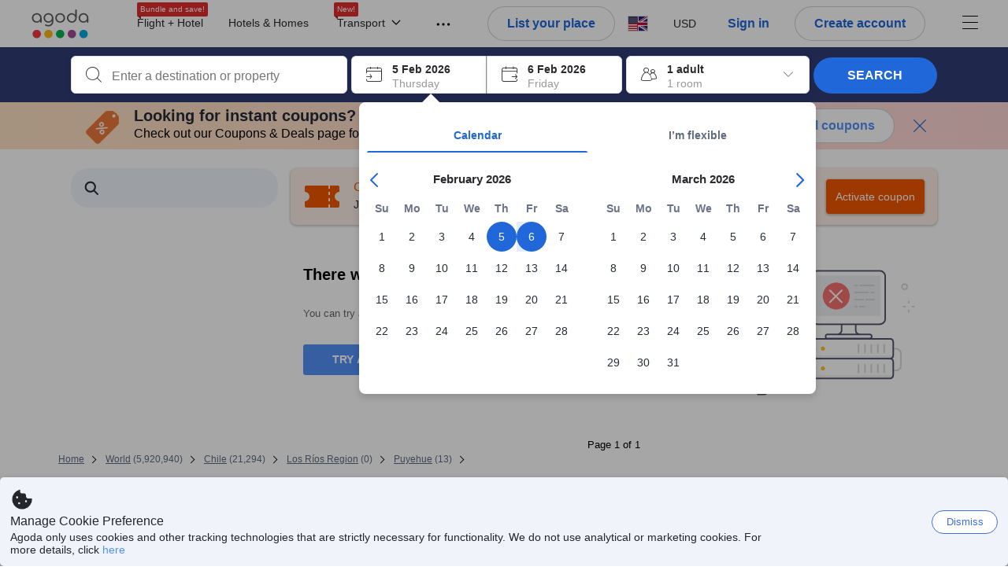

--- FILE ---
content_type: text/css
request_url: https://cdn6.agoda.net/cdn-accom-web/js/assets/browser-bundle/dynamic-search-bundle-coreBundle-764c2eeefe3c.css
body_size: 11453
content:
.dark-grey{color:#454545}.grey{color:#5b5b5b}.warm-grey{color:gray}.greyish{color:#a9a9a9}.light-grey{color:#e2e2e2}.cerulean{color:#0283df}.sky-blue{color:#2f9eed}.ocean-blue{color:#005ba0}.baby-blue{color:#b0deff}body:not(.themed) .orange-yellow{color:#f99e00}.red{color:#c50000}.bright-red{color:#ff2608}.jade{color:#1aac5b}.light-yellow{color:#fff4e5}.light-red{color:#fff1f1}.light-green{color:#e9ffe9}.very-light-gray{color:#eee}.very-dark-gray{color:#666}.dark-moderate-blue{color:#3b5998}.black{color:#000}.gray50{color:#7f7f7f}.gray80{color:#ccc}.gray84{color:#d6d6d6}.gray97{color:#f7f7f7}.very-soft-yellow{color:#d9c587}.purple{color:#9436d4}.dark-gray1{color:#646464}.dark-gray2{color:#a0a0a0}.soft-red{color:#e12d2d}.pink{color:#ff63a3}.warm-pink{color:#ff567d}.selectedHotelContainer.selectedHotelDealOfTheDay .ssr-search-result{border:none;border-radius:2px}body:not(.themed) .selectedHotelContainer.selectedHotelDealOfTheDay .ssr-search-result .ssr-search-result-item{border-color:#e44746}.selectedHotelContainer.selectedHotelDealOfTheDay .ssr-search-result .ssr-search-result-item .property-card-content{border:1px solid #e44746;border-top:none}.selectedHotelContainer.selectedHotelDealOfTheDay .ssr-search-result .ssr-search-result-item .property-card-content .hotel-item-box{background:transparent}#oldpopup-popup{border-radius:9px}#oldpopup-popup .price-breakdown-container .breakdown-items ol li{margin:9px 0 0}#oldpopup-popup .price-breakdown-container .breakdown-items ol li span{font-size:13px}#oldpopup-popup .price-breakdown-container .breakdown-items ol li span.currency{padding-right:0;text-align:right}#oldpopup-popup .price-breakdown-container .breakdown-items ol li.discount .breakdown-info i.coupon-icon{color:#85c150}#oldpopup-popup .price-breakdown-container .breakdown-items ol li.discount .breakdown-info .coupon-discount-text{width:150px}#oldpopup-popup .price-breakdown-container .breakdown-items ol li.discount .currency,#oldpopup-popup .price-breakdown-container .breakdown-items ol li.discount .price{color:#85c150}#oldpopup-popup .price-breakdown-container .breakdown-items ol li.discount span{padding-top:8px}#oldpopup-popup .price-breakdown-container .breakdown-items ol li.total{font-weight:700}#oldpopup-popup .price-breakdown-container .breakdown-items ol li.total .currency,#oldpopup-popup .price-breakdown-container .breakdown-items ol li.total .price{color:#0283df}#oldpopup-popup .price-breakdown-container .breakdown-items ol li.giftcard,#oldpopup-popup .price-breakdown-container .breakdown-items ol li.giftcard .moneyback-icon{color:#ffa726}#oldpopup-popup .price-breakdown-container .breakdown-items ol li.giftcard .breakdown-info .moneyback-discount-text{display:inline-block;margin-left:5px;width:150px}#oldpopup-popup .price-breakdown-container .breakdown-items ol li.applied-giftcard{color:#f05700}#oldpopup-popup .price-breakdown-container .breakdown-items ol li.applied-giftcard span.price{padding-top:8px}#oldpopup-popup .price-breakdown-container .breakdown-items ol li.final-price{margin-top:0}#oldpopup-popup .price-breakdown-container .breakdown-items ol li.final-price .final-price-content span{font-size:10px}.staticMapPanel{border:none;border-radius:3px;display:block;height:100%;min-height:80px;padding:0;position:relative;width:100%}.staticMapPanel .mapOverlay{height:100%;left:0;position:absolute;top:0;transition:background .3s;width:100%}.staticMapPanel .mapOverlay .mapOverlayText{color:#fff;display:none;margin-top:20%;white-space:normal}.staticMapImage{height:100%;max-height:100px;width:100%}.captionOverImage{bottom:10%;color:#3c3c3c;display:block;font-size:16px;font-weight:700;left:0;position:absolute;right:0;text-align:center;text-transform:uppercase}.staticMapPanel:hover .captionOverImage{color:#0283df}.leaflet-container{font:inherit!important}.staticMapPanel:hover{-webkit-box-shadow:2px 4px 6px 1px rgba(0,0,0,.2);-moz-box-shadow:2px 4px 6px 1px rgba(0,0,0,.2);box-shadow:2px 4px 6px 1px rgba(0,0,0,.2)}.staticMapPanel:hover .staticMapCaption{border-bottom-color:#53b7ff;border-right-color:#53b7ff}.staticMapPanel:hover .mapOverlay{background:rgba(0,0,0,.8)}.staticMapPanel:hover .mapOverlay .mapOverlayText{display:block}.staticMapPanel{-webkit-transition:box-shadow,.2s,ease-in-out;-o-transition:box-shadow,.2s,ease-in-out;transition:box-shadow,.2s,ease-in-out}.ctrl-topDestination{display:block}.ctrl-autocomplete,.ctrl-topDestination{opacity:0;position:absolute;top:77px;z-index:3}.sticky-search-box .ctrl-autocomplete,.sticky-search-box .ctrl-topDestination{top:59px}.ctrl-autocomplete .autosuggest-results,.ctrl-topDestination .recent-searches-top-destinations{border:none;box-shadow:none;overflow:visible;position:static}.autosuggest-results,.recent-searches-top-destinations{border:1px solid #d2d2d2;box-shadow:0 0 1px 0 rgba(0,0,0,.1);margin:0;overflow:hidden;padding:0;position:absolute;top:66px;width:693px;z-index:3}.autosuggest-results li,.recent-searches-top-destinations li{font-size:14px;line-height:24px;list-style:none;overflow:hidden}body:not(.themed) .autosuggest-title,body:not(.themed) .recent-search-title,body:not(.themed) .top-destination-title{background-color:#eaf2f7;color:#333}.autosuggest-title,.recent-search-title,.top-destination-title{box-sizing:border-box;font-weight:700;list-style:none;overflow:hidden;padding:5px 10px;width:100%}.autosuggest-item,.recent-search-item,.top-destination-item{background-color:#fff;border-bottom:none;border-top:none;color:#a9a9a9;list-style:none;padding:10px 12px}.autosuggest-item.selected .ficon,.autosuggest-item.selected .recent-search-country,.autosuggest-item.selected .top-destination-info,.autosuggest-item.selected strong,.autosuggest-item:active .ficon,.autosuggest-item:active .recent-search-country,.autosuggest-item:active .top-destination-info,.autosuggest-item:active strong,.autosuggest-item:hover .ficon,.autosuggest-item:hover .recent-search-country,.autosuggest-item:hover .top-destination-info,.autosuggest-item:hover strong,.recent-search-item.selected .ficon,.recent-search-item.selected .recent-search-country,.recent-search-item.selected .top-destination-info,.recent-search-item.selected strong,.recent-search-item:active .ficon,.recent-search-item:active .recent-search-country,.recent-search-item:active .top-destination-info,.recent-search-item:active strong,.recent-search-item:hover .ficon,.recent-search-item:hover .recent-search-country,.recent-search-item:hover .top-destination-info,.recent-search-item:hover strong,.top-destination-item.selected .ficon,.top-destination-item.selected .recent-search-country,.top-destination-item.selected .top-destination-info,.top-destination-item.selected strong,.top-destination-item:active .ficon,.top-destination-item:active .recent-search-country,.top-destination-item:active .top-destination-info,.top-destination-item:active strong,.top-destination-item:hover .ficon,.top-destination-item:hover .recent-search-country,.top-destination-item:hover .top-destination-info,.top-destination-item:hover strong{color:#fff}.autosuggest-item strong,.recent-search-item strong,.top-destination-item strong{color:#488bf8}.autosuggest-item.selected,.autosuggest-item:active,.autosuggest-item:hover,.recent-search-item.selected,.recent-search-item:active,.recent-search-item:hover,.top-destination-item.selected,.top-destination-item:active,.top-destination-item:hover{background-color:#0283df;color:#fff;cursor:pointer}.autosuggest-item.selected .autosuggest-destination,.autosuggest-item.selected .autosuggest-number-hotels,.autosuggest-item.selected .recent-search-city,.autosuggest-item.selected .top-destination-city,.autosuggest-item.selected .top-destination-number-hotels,.autosuggest-item:active .autosuggest-destination,.autosuggest-item:active .autosuggest-number-hotels,.autosuggest-item:active .recent-search-city,.autosuggest-item:active .top-destination-city,.autosuggest-item:active .top-destination-number-hotels,.autosuggest-item:hover .autosuggest-destination,.autosuggest-item:hover .autosuggest-number-hotels,.autosuggest-item:hover .recent-search-city,.autosuggest-item:hover .top-destination-city,.autosuggest-item:hover .top-destination-number-hotels,.recent-search-item.selected .autosuggest-destination,.recent-search-item.selected .autosuggest-number-hotels,.recent-search-item.selected .recent-search-city,.recent-search-item.selected .top-destination-city,.recent-search-item.selected .top-destination-number-hotels,.recent-search-item:active .autosuggest-destination,.recent-search-item:active .autosuggest-number-hotels,.recent-search-item:active .recent-search-city,.recent-search-item:active .top-destination-city,.recent-search-item:active .top-destination-number-hotels,.recent-search-item:hover .autosuggest-destination,.recent-search-item:hover .autosuggest-number-hotels,.recent-search-item:hover .recent-search-city,.recent-search-item:hover .top-destination-city,.recent-search-item:hover .top-destination-number-hotels,.top-destination-item.selected .autosuggest-destination,.top-destination-item.selected .autosuggest-number-hotels,.top-destination-item.selected .recent-search-city,.top-destination-item.selected .top-destination-city,.top-destination-item.selected .top-destination-number-hotels,.top-destination-item:active .autosuggest-destination,.top-destination-item:active .autosuggest-number-hotels,.top-destination-item:active .recent-search-city,.top-destination-item:active .top-destination-city,.top-destination-item:active .top-destination-number-hotels,.top-destination-item:hover .autosuggest-destination,.top-destination-item:hover .autosuggest-number-hotels,.top-destination-item:hover .recent-search-city,.top-destination-item:hover .top-destination-city,.top-destination-item:hover .top-destination-number-hotels{color:#fff}.autosuggest-item .top-destination-city.display-inline,.recent-search-item .top-destination-city.display-inline,.top-destination-item .top-destination-city.display-inline{display:inline-block}.autosuggest-item.last-item,.recent-search-item.last-item,.top-destination-item.last-item{border-bottom:none}.autosuggest-item-info.selected,.autosuggest-item-info:active,.autosuggest-item-info:hover,.recent-search-item-info.selected,.recent-search-item-info:active,.recent-search-item-info:hover,.top-destination-item-info.selected,.top-destination-item-info:active,.top-destination-item-info:hover{color:#fff}.autosuggest-city,.recent-search-city,.top-destination-city{color:#333}.autosuggest-city:after,.recent-search-city:after,.top-destination-city:after{content:" "}.autosuggest-googlelabel,.recent-search-googlelabel,.top-destination-googlelabel{background-image:url(//cdn6.agoda.net/images/default/poweredbygoogle.png);background-position:100%;background-repeat:no-repeat;height:20px}.autosuggest-icon,.recent-search-icon,.top-destination-icon{color:#333;float:left;margin-right:5px;width:20px}.autosuggest-icon.selected,.autosuggest-icon:active,.autosuggest-icon:hover,.recent-search-icon.selected,.recent-search-icon:active,.recent-search-icon:hover,.top-destination-icon.selected,.top-destination-icon:active,.top-destination-icon:hover{color:#fff}.blt .autosuggest-side-panel-content-container li .autosuggest-side-panel-content-description,.edge .autosuggest-side-panel-content-container li .autosuggest-side-panel-content-description,.firefox .autosuggest-side-panel-content-container li .autosuggest-side-panel-content-description,.ie .autosuggest-side-panel-content-container li .autosuggest-side-panel-content-description,.newpointsmax .autosuggest-side-panel-content-container li .autosuggest-side-panel-content-description,.rtl .autosuggest-side-panel-content-container li .autosuggest-side-panel-content-description,.safari .autosuggest-side-panel-content-container li .autosuggest-side-panel-content-description{word-wrap:normal;display:inline-block;line-height:normal;overflow:hidden;text-overflow:ellipsis;white-space:nowrap;width:100%}.recent-search-destination{float:left;width:265px;width:245px}.recent-search-dates,.recent-search-destination{word-wrap:normal;display:inline-block;overflow:hidden;text-overflow:ellipsis;white-space:nowrap}.recent-search-dates{float:right;max-width:375px}.recent-search-date{display:inline-block;vertical-align:top}.recent-search-occupancy{display:inline;vertical-align:top}.recent-search-seperator{background-color:#eaf3f9;display:inline-block;height:19px;margin:2px 8px;vertical-align:top;width:2px}.autosuggest-info,.top-destination-info{float:right}.autosuggest-number-hotels,.top-destination-number-hotels{color:#0283df}.autosuggest-item{height:auto}.autosuggest-results{width:670px}.autosuggest-destination,.autosuggest-item,.top-destination-item{color:#333}.recent-search-last{border-bottom:1px solid #eaf2f7}.ie7 .recent-searches-top-destinations{overflow:hidden}.ie7 .top-destination-item{height:24px}.ie7 .top-destination-info{margin-top:-24px}.ie7 .oneline-searchbox .form-group+.form-group dt{font-size:14px;margin-bottom:2px;margin-top:7px;padding-bottom:3px;padding-top:3px}.ie7 .oneline-searchbox .form-group+.form-group+.form-group dt{font-size:14px;margin-bottom:2px;margin-top:7px;padding-bottom:3px;padding-top:3px}.ie7 .oneline-searchbox .form-group+.form-group+.form-group+.form-group dt{font-size:14px;margin-bottom:2px;margin-top:7px;padding-bottom:3px;padding-top:3px}.ie7 .oneline-searchbox .form-actions dt{font-size:14px;margin-bottom:2px!important;margin-top:7px!important;padding:3px 0}.autosuggest-item:not(:last-child){border-bottom:1px solid #e9ebee}.autosuggest-item:hover .autosuggest-categoryname{color:#fff}html[dir=rtl] .autosuggest-item .recent-search-dates{float:left}html[dir=rtl] .recent-search-dates{float:left}html[dir=rtl] .top-destination-info,html[dir=rtl] .ui-menu-info{float:left}html[dir=rtl] .autosuggest-text{float:right}html[dir=rtl] .autosuggest-info{float:left}html[dir=rtl] .autosuggest-results li,html[dir=rtl] .recent-searches-top-destinations li{height:35px}html[dir=rtl] .autosuggest-results li .recent-search-destination,html[dir=rtl] .recent-searches-top-destinations li .recent-search-destination{float:right}html[dir=rtl] .autosuggest-results li .recent-search-dates,html[dir=rtl] .recent-searches-top-destinations li .recent-search-dates{float:left}html[dir=rtl] .autosuggest-icon,html[dir=rtl] .recent-search-icon,html[dir=rtl] .top-destination-icon{float:right;margin-left:5px}html[dir=rtl] .autosuggest-wrapper{display:table;width:100%}html[dir=rtl] .autosuggest-wrapper>span{display:table-cell;float:none;vertical-align:middle}html[dir=rtl] .autosuggest-wrapper .autosuggest-icon,html[dir=rtl] .autosuggest-wrapper .recent-search-icon,html[dir=rtl] .autosuggest-wrapper .top-destination-icon{float:none;padding-left:5px;width:20px}html[dir=rtl] .autosuggest-wrapper .autosuggest-info,html[dir=rtl] .autosuggest-wrapper .recent-search-info,html[dir=rtl] .autosuggest-wrapper .top-destination-info{float:left;max-width:120px;text-align:right;white-space:nowrap}.autosuggest-result:after,.autosuggest-result:before{clear:both;content:" ";display:table}.autosuggest-wrapper{display:table;width:100%}.autosuggest-wrapper-categoryname-container li{line-height:18px}.autosuggest-wrapper-categoryname-container .autosuggest-accomodation{font-size:12px}.autosuggest-wrapper-categoryname-container .autosuggest-geohierarchyname{font-size:12px;padding-left:25px}.autosuggest-wrapper-categoryname-container .autosuggest-text{display:inline-block}.autosuggest-wrapper-categoryname-container .autosuggest-text.autosuggest-text-address{white-space:normal}.autosuggest-wrapper-categoryname-container .autosuggest-text{font-weight:800;overflow:hidden;text-overflow:ellipsis;white-space:nowrap}@media(min-width:500px){.autosuggest-wrapper-categoryname-container .autosuggest-text{max-width:400px}}@media(min-width:1100px){.autosuggest-wrapper-categoryname-container .autosuggest-text{max-width:430px}}@media(min-width:1500px){.autosuggest-wrapper-categoryname-container .autosuggest-text{max-width:460px}}.autosuggest-wrapper-categoryname-container .autosuggest-categoryname{color:#0283df;font-size:14px;font-weight:800}html[dir=ltr] .autosuggest-wrapper-categoryname-container .autosuggest-categoryname{float:right}html[dir=rtl] .autosuggest-wrapper-categoryname-container .autosuggest-categoryname{float:left}html[dir=ltr] .autosuggest-wrapper-categoryname-container .autosuggest-info{float:right}html[dir=rtl] .autosuggest-wrapper-categoryname-container .autosuggest-info{float:left}.autosuggest-wrapper>span{display:table-cell;float:none}.autosuggest-wrapper .autosuggest-icon,.autosuggest-wrapper .recent-search-icon,.autosuggest-wrapper .top-destination-icon{float:none;padding-right:5px;width:20px}.autosuggest-wrapper .autosuggest-info,.autosuggest-wrapper .recent-search-info,.autosuggest-wrapper .top-destination-info{float:none;max-width:120px;text-align:right;white-space:nowrap}.autosuggest-wrapper .autosuggest-icon{float:left}.ui-datepicker table.ui-datepicker-calendar td.ui-datepicker-today a,.ui-datepicker table.ui-datepicker-calendar td.ui-datepicker-today a:hover{color:#000;font-weight:700}.filter-item-info{cursor:pointer;line-height:1.8;position:relative}html[dir=ltr] .filter-item-info{padding-left:26px}html[dir=rtl] .filter-item-info{padding-left:0;padding-right:26px}.filter-item-info input{display:none}.filter-item-info .filter-icon{font-size:16px;font-weight:700}html[dir=ltr] .filter-item-info .filter-icon{padding-right:4px}html[dir=rtl] .filter-item-info .filter-icon{padding-left:4px}body:not(.themed) .filter-item-info .checkbox-icon{border:1px solid #e8e8e8}.filter-item-info .checkbox-icon{background:#fff;border-radius:2px;height:16px;line-height:1;position:absolute;text-align:center;top:3px;width:16px}html[dir=ltr] .filter-item-info .checkbox-icon{left:0}html[dir=rtl] .filter-item-info .checkbox-icon{right:0}.filter-item-info .filteritem-checkmark.ficon-minus-thin{font-size:10px;font-weight:700;padding-top:1px}.filter-count-box{color:#999;line-height:1.5;margin-left:5px;margin-right:5px}html[dir=ltr] .filter-count-box{float:right}html[dir=rtl] .filter-count-box{float:left}.property-name{padding-top:13px}.property-name input{display:inline;width:100%}html[dir=ltr] .property-name .property-name-btn-box{float:right}html[dir=rtl] .property-name .property-name-btn-box{float:left}.property-name .property-name-input-box{overflow:hidden}html[dir=ltr] .property-name .property-name-input-box{padding-right:5px}html[dir=rtl] .property-name .property-name-input-box{padding-left:5px}.property-name .property-name-btn{background:#f3f3f3;background-image:-moz-linear-gradient(top,#fff 0,#d9d9d9 100%);background-image:-webkit-gradient(linear,left top,left bottom,color-stop(0,#fff),color-stop(100%,#d9d9d9));background-image:-webkit-linear-gradient(top,#fff,#d9d9d9);background-image:-o-linear-gradient(top,#fff 0,#d9d9d9 100%);background-image:-ms-linear-gradient(top,#fff 0,#d9d9d9 100%);background-image:linear-gradient(180deg,#fff 0,#d9d9d9)}.property-name .property-name-btn:active,.property-name .property-name-btn:focus{background:#e6e6e6}.property-name .property-name-btn{border:1px solid;border-color:#ccc #ccc #a2a2a2;border-radius:4px;box-shadow:0 1px 1px rgba(0,0,0,.1),inset 0 1px 0 hsla(0,0%,100%,.2);height:34px;padding:8px;text-shadow:0 1px 0 #fff;width:100%}.property-name .property-name-btn:hover{background:#d9d9d9}.zero-page{border-bottom:1px solid;border-top:1px solid;font-size:14px;font-size:1.4rem;padding:16px 0}body:not(.themed) .zero-page{border-bottom-color:#d6d6d6;border-top-color:#d6d6d6;color:#666}.zero-page h4{font-size:18px;font-size:1.8rem}body:not(.themed) .zero-page h4{color:#000}.zero-page li{margin-bottom:4px}.zero-page p{margin:24px 0}.zero-page a{cursor:pointer;text-decoration:underline}body:not(.themed) .zero-page a{color:#0283df}.zero-page a:hover{text-decoration:none}body:not(.themed) .zero-page a:hover{color:#23527c}.star-stack-container{margin:5px 0 0}.star-stack{overflow:hidden}html[dir=ltr] .star-stack{margin-left:0}html[dir=rtl] .star-stack{margin-right:0}.star-stack .star-container{zoom:1;cursor:pointer;display:inline-block}html[dir=ltr] .star-stack .star-container{float:left}html[dir=rtl] .star-stack .star-container{float:right}.star-stack .star-container .star-filter-active,.star-stack .star-container .star-filter-active~i,.star-stack .star-container i.star-filter-highlighted{color:orange}.star-stack .star-container .ficon-star-1{font-size:18px;font-size:1.8rem}.star-stack .ficon-star-1{color:#eaeaea;display:block;font-size:22px;margin:0}html[dir=ltr] .star-stack .ficon-star-1{float:right;padding-right:6px}html[dir=rtl] .star-stack .ficon-star-1{float:left;padding-left:6px}.star-filter-andup{cursor:default;font-size:12px;font-size:1.2rem;line-height:1.9;position:relative;top:-3px}html[dir=ltr] .star-filter-andup{margin-left:6px}html[dir=rtl] .star-filter-andup{margin-left:6px}.clear-star{line-height:inherit}html[dir=ltr] .clear-star{float:right}html[dir=rtl] .clear-star{float:left}.filter-box{clear:both}.filter-box.disabled .filter-menu>span,.filter-box.disabled .price-slider-text-container>span{color:#ccc}.filter-box.disabled .ui-slider{border-color:#ccc}.filter-box.disabled .ui-slider-range{background-color:#ccc}.filter-box.disabled .ui-slider-handle{border-color:#ccc}.filter-box .price-slider-bar{border-radius:5px;margin-bottom:8px;margin-top:20px}html[dir=ltr] .filter-box .price-slider-bar{margin-left:12px;margin-right:15px}html[dir=rtl] .filter-box .price-slider-bar{margin-left:15px;margin-right:12px}.filter-box .price-slider-bar .ui-slider-handle{border-radius:50%;cursor:pointer;margin-top:-10px;outline:none;top:50%}.boxshadow .filter-box .price-slider-bar .ui-slider-handle{border:none}.filter-box .price-slider-text-container{font-size:15px;margin-bottom:0;margin-top:20px}html[dir=ltr] .filter-box .price-slider-text-container{padding-left:4px;padding-right:8px}html[dir=rtl] .filter-box .price-slider-text-container{padding-left:8px;padding-right:4px}.filter-box .price-slider-text-container span{color:#5a5b5b;font-size:12px;font-size:1.2rem}html[dir=ltr] .filter-options a{float:right}html[dir=rtl] .filter-options a{float:left}#property-name-input{border:1px solid #ddd;height:40px}#property-name-input:focus{border-color:#66afe9}.filter-items{overflow:hidden;padding-bottom:20px;position:relative}.filter-menu{cursor:text;font-size:14px;font-weight:700}.info-icon{cursor:pointer}.hotel-item-box{display:block;height:100%;min-height:200px;padding:0 210px;position:relative;width:100%}.hotel-item-box .hotel-price-promo-container{background:#f8f8f9;height:100%;min-height:200px;padding:10px;position:absolute;right:0;width:200px}.hotel-item-box>.media-box{left:0;position:absolute}.hotel-item-box>.media-box .ssr-media{overflow:hidden;position:relative}.hotel-info{width:100%}.hotel-info-container{min-height:160px}.hotel-info-container li{display:block}.header-second-line span{font-size:13px;font-size:1.3rem}.header-second-line>i{margin:0 0 3px}.header-second-line .review-separator{padding:0 5px}.header-second-line .review-text{color:#0283df;font-weight:700}.header-second-line .number-of-reviews{color:#666}.room-rate{padding:5px}html[dir=ltr] .room-rate{text-align:right}html[dir=rtl] .room-rate{text-align:left}.room-rate .rate-per-night{background:none;border:none;color:#666;display:block;font-size:12px;font-size:1.2rem;padding:0;position:static;top:0}html[dir=ltr] .room-rate .rate-per-night{right:0;text-align:right}html[dir=rtl] .room-rate .rate-per-night{left:0;text-align:left}.room-rate .cor-container{color:red;font-size:14px;font-size:1.4rem;font-weight:400}.room-rate .cor-container .currency,.room-rate .cor-container .price{color:red;font-size:14px;font-size:1.4rem;font-weight:700}.room-rate .price-container{zoom:1;display:inline-block}html[dir=ltr] .room-rate .price-container{padding-left:5px}html[dir=rtl] .room-rate .price-container{padding-right:5px}.room-rate .price-container .currency{font-size:12px;font-size:1.2rem;font-weight:700}.room-rate .price-container .price{color:#9436d4;font-size:16px;font-size:1.6rem;font-weight:700}.hotel-price-promo-box{height:100%;position:relative}.nha-property-tag-icon{margin-left:0}.hotel-cta-container{bottom:0;left:0;width:100%}ul.hotel-CTA-list>li{zoom:1;display:inline-block}ul.hotel-CTA-list>li .cta{line-height:1.4;margin-bottom:3px;margin-top:3px;padding-bottom:4px;padding-top:4px}.hotel-price-container,.hotel-promo-container{width:100%}.hotel-promo-container{bottom:0;position:absolute;right:10px;text-align:right;width:180px}.hotel-price-container{top:0}.promotion-table{display:table-cell;vertical-align:bottom}.promotion-cell-container{border-top:1px solid #ddd;padding:5px}.ssr-search-result-item{display:block;min-height:220px;padding:10px 5px 0;position:relative}body:not(.themed) .ssr-search-result-item{color:#000}.ssr-search-result-item:focus,.ssr-search-result-item:hover{outline:0;text-decoration:none}body:not(.themed) .ssr-search-result-item:focus,body:not(.themed) .ssr-search-result-item:hover{color:#75a8f9}.ssr-search-result-item.border-blue-highlighted{padding:10px}.ssr-search-result-item p{line-height:1.8;margin:0}.ssr-search-result-item .ficon-hotel-star-rating{font-size:14px}body:not(.themed) .ssr-search-result-item .ficon-hotel-star-rating{color:orange}.ssr-search-result-item>.col-xs-8{padding:0}.ssr-search-result-item .hotel-box{padding:5px 0}.ssr-search-result-item .hotel-property-list{display:inline;list-style-type:none;margin:0;padding:0}.ssr-search-result-item .hotel-property-list .tooltip-inner{max-width:200px}.ssr-search-result-item .ssr-media-box{left:0;position:absolute;top:0}.ssr-search-result-item .ssr-media-box .tooltips-text{font-size:13px;font-size:1.3rem;min-width:250px;text-align:left}.ssr-search-result-item .hotel-info{line-height:1.8;min-height:118px}.ssr-search-result-item .hotel-info .info-firstline{display:inline;padding-right:30px;position:relative}.ssr-search-result-item .hotel-info .icon-details{zoom:1;background-position:-176px -120px;display:inline-block;height:16px;width:16px}.ssr-search-result-item .review-info{float:right;text-align:right}.ssr-search-result-item .review-info h3{display:block;margin:0 0 2px}.ssr-search-result-item .review-info span{color:#000;display:block}.ssr-search-result-item .review-info .base-on{text-decoration:underline}.ssr-search-result-item .review-info .base-on:hover{text-decoration:none}.ssr-search-result-item .review-info .base-on-language{color:#666;font-size:70%;text-decoration:none}.ssr-search-result-item .promotion-description{display:block;font-size:11px;font-size:1.1rem;font-weight:300;font-weight:700;margin:0;overflow:hidden;padding:0}.ssr-search-result-item .promotion-description.red{font-weight:700}.ssr-search-result-item .promotion-list-with-price{margin:0;padding:0}.ssr-search-result-item .promotion-list-with-price .remaining-red{color:#e80e0e}.ssr-search-result-item .separator{margin-left:-3px}.ssr-search-result-item .purple{color:#9436d4}.ssr-search-result-item .green{color:#0a9c4b}.ssr-search-result-item .center{text-align:center}.ssr-search-result-item .soldout-text{color:#ff274f;text-align:center}.ssr-search-result-item .insider-deal-wrapper{background-color:#333;color:#fbd243;font-weight:700}.ssr-search-result-item .earned-point{margin-bottom:3px;margin-top:3px}.ssr-search-result-item .earned-point span.points-smax{font-size:13px;font-size:1.3rem}.ssr-search-result-item .deal-wrapper{zoom:1;-webkit-border-radius:5;-moz-border-radius:5;border-radius:5;cursor:pointer;display:inline-block;line-height:1.4;margin-bottom:3px;margin-right:6px;margin-top:3px;padding:4px 5px}.ssr-search-result-item .more-detail-btn{font-size:16px;font-size:1.6rem;margin-bottom:20px;margin-top:10px;padding:4px 5px}.ssr-search-result-item .btn{background:#1a88da;background-image:-moz-linear-gradient(top,#77c5fd 0,#016ec0 100%);background-image:-webkit-gradient(linear,left top,left bottom,color-stop(0,#77c5fd),color-stop(100%,#016ec0));background-image:-webkit-linear-gradient(top,#77c5fd,#016ec0);background-image:-o-linear-gradient(top,#77c5fd 0,#016ec0 100%);background-image:-ms-linear-gradient(top,#77c5fd 0,#016ec0 100%);background-image:linear-gradient(180deg,#77c5fd 0,#016ec0)}.ssr-search-result-item .btn:active,.ssr-search-result-item .btn:focus{background:#077cd4}.ssr-search-result-item .btn{border:2px solid #109fff;border-radius:6px;box-shadow:0 2px 1px -1px rgba(0,0,0,.2),inset 0 1px 0 hsla(0,0%,100%,.1);color:#fff;font-weight:700;outline:none;text-shadow:0 -1px 0 rgba(0,0,0,.3)}.ssr-search-result-item .btn:hover{border-color:#1971ef}.ssr-search-result-item .promotion-ribbon{background-image:none;background-position:0 0;background-repeat:no-repeat;color:#fff;font-size:14px;left:-5px;position:absolute;top:10px;z-index:1}.ssr-search-result-item .promotion-ribbon span{background-color:#f79d11;display:block;line-height:1.2;margin-right:10px;margin-top:8px;padding:6px 10px}.ssr-search-result-item .pop-hover{display:inline;padding-right:20px;position:relative}.ssr-search-result-item .pop-hover i{position:absolute;right:0;top:0}.ssr-search-result-item .hotel-item-content{clear:both;min-height:200px;padding-left:210px;position:relative}.ssr-media{height:200px;overflow:hidden;width:200px}.ssr-media img{background-color:#d6d6d6;background-image:url(//cdn5.agoda.net/images/mvc/default/bg-picture.png);background-position:50%;background-repeat:no-repeat;margin-left:-33px}.ssr-media.agoda-secret-deal{background-color:#fff;border:1px solid #d6d6d6}.ssr-media.agoda-secret-deal img{background-color:transparent;margin-left:25px;margin-top:42px}.ssr-media.agoda-secret-deal h3{color:#000;display:block;font-size:13px;font-weight:700;margin:10px 0 0;text-align:center}.unavailableHotelContainer{border:1px solid #d6d6d6;border-radius:5px;padding:9px 9px 9px 5px}.unavailableHotelContainer .ssr-search-result-item{background-color:#f4f4f4}.unavailable-header{border-bottom:1px dotted #d6d6d6;border-top:1px dotted #d6d6d6;font-size:18px;font-size:1.8rem;margin:14px 0;padding:10px 0}.unavailable-header strong{font-size:130%}.popover .popover-title{font-weight:700}.popover .popover-content,.popover .popover-title{font-size:13px;font-size:1.3rem}.area-city-asd{color:#999;display:block}.free-wifi-asd{font-weight:700}.urgencygraytext{color:#666}.hotel-property-list .urgencygraytext{display:inline}.property-info-container{min-height:70px}.property-info-container .hotel-name{zoom:1;display:inline-block;display:inline;font-size:16px;font-size:1.6rem;margin:0;padding:0}body:not(.themed) .property-info-container .hotel-name{color:#3c3c3c}.property-info-container .hotel-name{word-wrap:break-word;text-decoration:none}.property-info-container .green-thumb{margin-left:3px;vertical-align:0}.property-info-container .ficon-hotel-star-rating{font-size:12px;font-size:1.2rem}body:not(.themed) .property-info-container .ficon-hotel-star-rating{color:#f99e00}.property-info-container .ficon-hotel-star-rating{margin:0 5px 2px 0}.property-info-container .accomtype-label{font-size:12px;font-weight:700;padding-left:0;padding-right:3px}.property-info-container .star-rating{margin-right:3px}.freebies-tooltip .freebies-item .freebies-txt-icon,.freebies-wrapper .freebies-item .freebies-txt-icon{font-size:12px;font-size:1.2rem}.freebies-tooltip .tooltip,.freebies-wrapper .tooltip{left:13px!important}.freebies-tooltip .tooltip,.freebies-tooltip.rc-tooltip,.freebies-wrapper .tooltip,.freebies-wrapper.rc-tooltip{max-width:20%}.freebies-tooltip .tooltip .rc-tooltip-inner,.freebies-tooltip .tooltip .tooltip-inner,.freebies-tooltip.rc-tooltip .rc-tooltip-inner,.freebies-tooltip.rc-tooltip .tooltip-inner,.freebies-wrapper .tooltip .rc-tooltip-inner,.freebies-wrapper .tooltip .tooltip-inner,.freebies-wrapper.rc-tooltip .rc-tooltip-inner,.freebies-wrapper.rc-tooltip .tooltip-inner{max-width:none;min-width:280px;padding:10px}.freebies-tooltip .tooltip .rc-tooltip-inner h6,.freebies-tooltip .tooltip .tooltip-inner h6,.freebies-tooltip.rc-tooltip .rc-tooltip-inner h6,.freebies-tooltip.rc-tooltip .tooltip-inner h6,.freebies-wrapper .tooltip .rc-tooltip-inner h6,.freebies-wrapper .tooltip .tooltip-inner h6,.freebies-wrapper.rc-tooltip .rc-tooltip-inner h6,.freebies-wrapper.rc-tooltip .tooltip-inner h6{font-weight:700}.freebies-tooltip .tooltip .rc-tooltip-arrow,.freebies-tooltip .tooltip .tooltip-arrow,.freebies-tooltip.rc-tooltip .rc-tooltip-arrow,.freebies-tooltip.rc-tooltip .tooltip-arrow,.freebies-wrapper .tooltip .rc-tooltip-arrow,.freebies-wrapper .tooltip .tooltip-arrow,.freebies-wrapper.rc-tooltip .rc-tooltip-arrow,.freebies-wrapper.rc-tooltip .tooltip-arrow{left:5%!important}.freebies-tooltip .freebies-tooltip-header,.freebies-wrapper .freebies-tooltip-header{margin:0 0 10px;text-align:left}.freebies-tooltip .freebies-tooltip-container,.freebies-wrapper .freebies-tooltip-container{color:#63c355;list-style-type:none;overflow:hidden}.freebies-tooltip .freebies-tooltip-container.promotions-pill,.freebies-wrapper .freebies-tooltip-container.promotions-pill{color:#f57c00}.freebies-tooltip .freebies-tooltip-container .freebies-tooltip-item,.freebies-wrapper .freebies-tooltip-container .freebies-tooltip-item{float:left;margin:0 0 3px;text-align:left;width:48%}.freebies-tooltip .freebies-tooltip-container .freebies-tooltip-text,.freebies-wrapper .freebies-tooltip-container .freebies-tooltip-text{zoom:1;color:#fff;display:inline-block;padding-left:20px}.freebies-tooltip .freebies-tooltip-container .freebies-icon,.freebies-wrapper .freebies-tooltip-container .freebies-icon{font-size:16px;font-size:1.6rem;position:absolute}.freebies-tooltip .freebies-benefit-container,.freebies-wrapper .freebies-benefit-container{padding:0 5px;width:100%}.promotion-ribbon{background-image:none;font-size:12px;font-size:1.2rem;left:-5px;margin-top:0}.promotion-ribbon,.promotion-ribbon span{-webkit-border-radius:2px;-moz-border-radius:2px;border-radius:2px}.promotion-ribbon.bg-green span{background-color:#5fc54e;font-size:12px;font-size:1.2rem;font-weight:600}.promotion-ribbon.bg-orange span{background-color:#f57c00;font-size:12px;font-size:1.2rem;font-weight:600}.promotion-badge-container{margin-bottom:6px;min-height:26px}.promotion-badge-container .badge{margin:0 3px 3px 0}.promotion-badge-container .badge-pointmax{white-space:normal}.promotion-badge-container .ficon-c-coupon,.promotion-badge-container .ficon-g-giftcard{border-bottom-left-radius:4px;border-top-left-radius:4px}.payment-container{margin-bottom:8px}.payment-container ul{padding:0}.payment-container ul:first-child{padding-right:10px}.payment-container ul:first-child+ul{border-left:1px solid #dcdcdc;padding-left:10px}.payment-container .payment-item{color:#5e82c9;font-size:11px;font-size:1.1rem}.distance-from-poi{color:#0283df;font-size:12px;font-size:1.2rem;font-weight:400}.distance-tooltip .rc-tooltip-arrow{border-bottom-color:rgba(0,0,0,.2);border-width:0 9px 9px;left:7%;top:1px}.distance-tooltip .rc-tooltip-arrow:after{border-color:transparent transparent #f7f7f7;border-style:solid;border-width:0 8px 8px;content:"";display:block;margin-left:-8px;position:absolute;top:1px}.distance-tooltip .rc-tooltip-inner{background-color:#fff;color:#333;max-width:276px;padding:0;text-align:left}.distance-tooltip .distance-tooltip-title{background-color:#f7f7f7;border:1px solid rgba(0,0,0,.2);border-bottom-color:#ebebeb;border-radius:5px 5px 0 0;font-size:13px;font-size:1.3rem;font-weight:700;margin:0;padding:8px 14px}.distance-tooltip .distance-tooltip-content{border:1px solid rgba(0,0,0,.2);border-radius:0 0 5px 5px;border-top:none;font-size:13px;font-size:1.3rem;padding:9px 14px}html[dir=rtl] .distance-tooltip .rc-tooltip-inner{text-align:right}html[dir=rtl] .distance-tooltip .rc-tooltip-arrow:after{margin-left:0;margin-right:-8px}.hotel-review-container{top:0}.hotel-review-container .property-review-container{padding-right:1px;text-align:right}body:not(.themed) .hotel-review-container .property-review-container{color:#0283df}.hotel-review-container .review-score-container{font-size:16px;font-size:1.6rem;font-weight:700}.hotel-review-container .review-count-container{font-size:12px;font-size:1.2rem}.hotel-review-container .review-count-container span{padding-right:3px}.hotel-review-container .review-item{padding:0 2px}.hotel-review-container .review-count,.hotel-review-container .review-score{font-weight:300}body:not(.themed) .hotel-review-container .review-count,body:not(.themed) .hotel-review-container .review-score{color:#333}.hotel-review-container .review-count{font-size:20px;font-size:2rem}.hotel-review-container .review-score-label{padding-right:3px}.hotel-review-container .review-count-label,.hotel-review-container .review-score-label{word-wrap:break-word;font-size:12px;font-size:1.2rem;line-height:.8}body:not(.themed) .hotel-review-container .review-count-label,body:not(.themed) .hotel-review-container .review-score-label{color:#7f7f7f}.hotel-review-container .review-count,.hotel-review-container .review-count-label,.hotel-review-container .review-score,.hotel-review-container .review-score-label{display:inline;font-size:inherit;font-weight:inherit;left:auto;position:static;text-align:initial;top:auto;width:auto}body:not(.themed) .hotel-review-container .review-count,body:not(.themed) .hotel-review-container .review-count-label,body:not(.themed) .hotel-review-container .review-score,body:not(.themed) .hotel-review-container .review-score-label{color:inherit}.hotel-review-container .review-score{font-size:25px;font-size:2.5rem}html[dir=rtl] .hotel-review-container .property-review-container{padding-left:1px;text-align:left}html[dir=rtl] .hotel-review-container .review-score-label{padding-left:3px}.discount-ribbon{-webkit-border-radius:2px;-moz-border-radius:2px;border-radius:2px;color:#fff;float:right;font-size:13px;font-weight:700;line-height:1;margin:0;padding:5px 10px;position:relative;right:-2px;text-align:center;white-space:nowrap}.discount-ribbon .price-text{color:#fff;display:inline;font-size:13px;font-size:1.3rem}.discount-ribbon .off-text{color:#fff;display:inline}.discount-ribbon .discount-txt{color:#fff;display:block;font-size:10px;font-size:1rem}.discount-ribbon-large{font-size:15px}.bg-red{background-color:#e12d2d}html[dir=rtl] .discount-ribbon{float:left;left:-12px;right:auto}.alternative-hotel-container .alternative-hotel-price,.alternative-hotel-container .hotel-price-container,.hotel-price-promo-container .alternative-hotel-price,.hotel-price-promo-container .hotel-price-container{bottom:0;padding-bottom:8px;position:absolute;top:auto}html[dir=ltr] .alternative-hotel-container .alternative-hotel-price,html[dir=ltr] .alternative-hotel-container .hotel-price-container,html[dir=ltr] .hotel-price-promo-container .alternative-hotel-price,html[dir=ltr] .hotel-price-promo-container .hotel-price-container{right:-4px;text-align:right}html[dir=rtl] .alternative-hotel-container .alternative-hotel-price,html[dir=rtl] .alternative-hotel-container .hotel-price-container,html[dir=rtl] .hotel-price-promo-container .alternative-hotel-price,html[dir=rtl] .hotel-price-promo-container .hotel-price-container{left:-4px;text-align:left}.alternative-hotel-container .alternative-hotel-price .currency,.alternative-hotel-container .alternative-hotel-price .price,.alternative-hotel-container .hotel-price-container .currency,.alternative-hotel-container .hotel-price-container .price,.hotel-price-promo-container .alternative-hotel-price .currency,.hotel-price-promo-container .alternative-hotel-price .price,.hotel-price-promo-container .hotel-price-container .currency,.hotel-price-promo-container .hotel-price-container .price{font-size:22px;font-size:2.2rem;line-height:22px}.alternative-hotel-container .alternative-hotel-price .currency,.alternative-hotel-container .hotel-price-container .currency,.hotel-price-promo-container .alternative-hotel-price .currency,.hotel-price-promo-container .hotel-price-container .currency{font-weight:300}.alternative-hotel-container .alternative-hotel-price .currency.currency-enhanced,.alternative-hotel-container .hotel-price-container .currency.currency-enhanced,.hotel-price-promo-container .alternative-hotel-price .currency.currency-enhanced,.hotel-price-promo-container .hotel-price-container .currency.currency-enhanced{font-size:20px;line-height:24px}.alternative-hotel-container .alternative-hotel-price .price.dark-gray1,.alternative-hotel-container .hotel-price-container .price.dark-gray1,.hotel-price-promo-container .alternative-hotel-price .price.dark-gray1,.hotel-price-promo-container .hotel-price-container .price.dark-gray1{color:#646464}.alternative-hotel-container .alternative-hotel-price .dark-gray2,.alternative-hotel-container .hotel-price-container .dark-gray2,.hotel-price-promo-container .alternative-hotel-price .dark-gray2,.hotel-price-promo-container .hotel-price-container .dark-gray2{color:#a0a0a0}.alternative-hotel-container .alternative-hotel-price .soft-red,.alternative-hotel-container .hotel-price-container .soft-red,.hotel-price-promo-container .alternative-hotel-price .soft-red,.hotel-price-promo-container .hotel-price-container .soft-red{color:#e12d2d}.alternative-hotel-container .alternative-hotel-price .see-offers-button,.alternative-hotel-container .hotel-price-container .see-offers-button,.hotel-price-promo-container .alternative-hotel-price .see-offers-button,.hotel-price-promo-container .hotel-price-container .see-offers-button{background-color:#23527c;border:none;border-radius:3px;padding:10px 0;white-space:normal}html[dir=ltr] .alternative-hotel-container .alternative-hotel-price .see-offers-button i,html[dir=ltr] .alternative-hotel-container .hotel-price-container .see-offers-button i,html[dir=ltr] .hotel-price-promo-container .alternative-hotel-price .see-offers-button i,html[dir=ltr] .hotel-price-promo-container .hotel-price-container .see-offers-button i{margin-right:5px}html[dir=rtl] .alternative-hotel-container .alternative-hotel-price .see-offers-button i,html[dir=rtl] .alternative-hotel-container .hotel-price-container .see-offers-button i,html[dir=rtl] .hotel-price-promo-container .alternative-hotel-price .see-offers-button i,html[dir=rtl] .hotel-price-promo-container .hotel-price-container .see-offers-button i{margin-left:5px}.alternative-hotel-container .alternative-hotel-price .see-offers-button strong,.alternative-hotel-container .hotel-price-container .see-offers-button strong,.hotel-price-promo-container .alternative-hotel-price .see-offers-button strong,.hotel-price-promo-container .hotel-price-container .see-offers-button strong{font-size:14px;font-size:1.4rem}.alternative-hotel-container .alternative-hotel-price-withBdwf,.alternative-hotel-container .hotel-price-container-withBdwf,.hotel-price-promo-container .alternative-hotel-price-withBdwf,.hotel-price-promo-container .hotel-price-container-withBdwf{bottom:30px}.alternative-hotel-container .alternative-hotel-price .price.price-enhanced,.alternative-hotel-container .hotel-price-container .price.price-enhanced,.hotel-price-promo-container .alternative-hotel-price .price.price-enhanced,.hotel-price-promo-container .hotel-price-container .price.price-enhanced{font-size:24px;line-height:24px}.hotel-price-promo-container .room-rate{clear:both;padding:4px 13px 0 4px}html[dir=ltr] .hotel-price-promo-container .room-rate{padding-left:5px;padding-right:13px}html[dir=rtl] .hotel-price-promo-container .room-rate{padding-left:13px;padding-right:5px}.hotel-price-promo-container .rpn-container{display:block}.hotel-price-promo-container .cor-container{display:block;padding-top:4px}.hotel-price-promo-container .price-container{display:block;padding-top:2px}.hotel-price-promo-container .price-view-text,.hotel-price-promo-container .rpn-container i,.hotel-price-promo-container .rpn-container span{display:inline}.hotel-price-promo-container .per-night-begins-with,.hotel-price-promo-container .price-view-text,.hotel-price-promo-container .supplier-price-from{color:#a0a0a0;font-size:10px;font-size:1rem;line-height:10px}.hotel-price-promo-container .cor-container{color:#646464}.hotel-price-promo-container.coupon-cor-container .hotel-price-container .cor-container .price{font-size:2rem;line-height:2rem}.hotel-price-promo-container.coupon-cor-container .hotel-price-container .cor-container .price.coupon-price-crossed-out{font-size:1.8rem;font-weight:400}.hotel-price-promo-container.coupon-cor-container .hotel-price-container .cor-container .price.price-small{font-size:16px;line-height:16px}.hotel-price-promo-container.coupon-cor-container .hotel-price-container .price-container .currency,.hotel-price-promo-container.coupon-cor-container .hotel-price-container .price-container .price{font-size:2rem;line-height:2rem}.hotel-price-promo-container.coupon-cor-container .hotel-price-container .price-container .price.price-enhanced{font-size:24px;line-height:24px}.hotel-price-promo-container.coupon-cor-container .hotel-price-container .price-container .currency.currency-enhanced{font-size:20px;line-height:24px}.PriceAndReview .price-view-text{font-size:10px;font-size:1rem;line-height:10px}body:not(.themed) .PriceAndReview .price-view-text{color:#a0a0a0}i.loading-spinner{background-image:url(https://cdn6.agoda.net/cdn-accom-web/js/assets/browser-bundle/b8b7cc206eb909db.gif);display:block;height:40px;margin:0 auto 20px;width:40px}.demographics-review-container{min-width:300px;position:relative}body:not(.themed) .demographics-review-container{background-color:#fff;box-shadow:0 3px 8px 0 rgba(0,0,0,.12)}.demographics-review-container .demographics-review-list{overflow:hidden;padding:10px 0}html[dir=ltr] .demographics-review-container .demographics-review-list{padding-left:10px;padding-right:0}html[dir=rtl] .demographics-review-container .demographics-review-list{padding-left:0;padding-right:10px}.demographics-unavailable-description{margin:0;padding:63px 25px}body:not(.themed) .demographics-loading-description,body:not(.themed) .demographics-unavailable-description{color:#ccc}@keyframes loader{0%{width:0}99%{width:100%}}@-webkit-keyframes loader{0%{width:0}99%{width:100%}}.demographics-loading-bar{height:5px;line-height:0;text-align:left}body:not(.themed) .demographics-loading-bar{background-color:#ccc}.demographics-loading-bar .demographics-loading-progress{zoom:1;-webkit-animation:loader 5s;animation:loader 5s;display:inline-block;height:100%;-webkit-transition-timing-function:ease-out;transition-timing-function:ease-out;width:100%}body:not(.themed) .demographics-loading-bar .demographics-loading-progress{background-color:#488bf8}html[dir=rtl] .pill-tooltip.rc-tooltip.pill-green .rc-tooltip-content{left:-50%;position:relative}html[dir=rtl] .pill-tooltip.rc-tooltip.pill-green .rc-tooltip-content .rc-tooltip-arrow{bottom:-5px;right:15%}.sd-callout{bottom:9px;display:table;font-size:12px;position:absolute;right:8px;width:166px}.sd-callout:hover{cursor:pointer}.sd-callout-head{background-color:#ffa726;border:1px solid #ffa726;display:table-cell;text-align:center;vertical-align:middle;width:40px}.sd-callout-head .ficon.ficon-search-calendar{color:#fff}.sd-callout-body{background-color:#fff;border-bottom:1px solid #ddd;border-right:1px solid #ddd;border-top:1px solid #ddd;color:#777;display:table-cell;line-height:1.25;padding:9px}.sd-filter-callout{color:#555;cursor:pointer;left:-30px;position:absolute;text-align:center;top:36px}.sd-filter-callout .call-out-head{display:none}.sd-filter-callout .call-out{background:none;border:1px solid #ddd}.sd-filter-callout .call-out:before{border-bottom:9px solid #ddd}.sd-filter-callout-action{color:#3973f6}.sorting-item.has-child>div.sd-filter-callout{position:absolute}.sortby-price.disabled{z-index:1}.sorting-item.active .sd-filter-callout,.sorting-item:hover .sd-filter-callout{color:#555}#PriceFilterRange .sd-filter-callout{left:75px;top:87px;z-index:3}.no-credit-card-booking{color:#0283df;display:block}.no-credit-card-booking b{font-weight:700}.hotel-list-container .ssr-search-result-item .hotel-item-box .hotel-info .payment-promotion-container{position:relative}.hotel-list-container .ssr-search-result-item .hotel-item-box .hotel-info .payment-promotion-container .promotion-badge-container{font-size:0;margin:6px 0;min-height:0}.hotel-list-container .ssr-search-result-item .hotel-item-box .hotel-info .payment-promotion-container .promotion-badge-container .pricing-badges-icon{zoom:1;display:inline-block;font-weight:600;vertical-align:middle}.hotel-list-container .ssr-search-result-item .hotel-item-box .hotel-info .payment-promotion-container .promotion-badge-container .pricing-badges-circle-border{-webkit-border-radius:100px;-moz-border-radius:100px;border-radius:100px;border-style:solid;border-width:1px;padding:3px}.hotel-list-container .ssr-search-result-item .hotel-item-box .hotel-info .payment-promotion-container .promotion-badge-container .price-tag{margin-left:3px}.hotel-list-container .ssr-search-result-item .hotel-item-box .hotel-info .payment-promotion-container .promotion-badge-container .pricing-badges-text{display:inline;font-size:11px;font-weight:300;overflow-wrap:break-word;vertical-align:middle}.hotel-list-container .ssr-search-result-item .hotel-item-box .hotel-info .payment-promotion-container .promotion-badge-container .pricing-badges{zoom:1;display:inline-block;margin-right:5px}.hotel-list-container .ssr-search-result-item .hotel-item-box .hotel-info .payment-promotion-container .promotion-badge-container .giftcard-badge{border:1px solid;vertical-align:bottom}body:not(.themed) .hotel-list-container .ssr-search-result-item .hotel-item-box .hotel-info .payment-promotion-container .promotion-badge-container .giftcard-badge{border-color:#704dff;color:#704dff}.hotel-list-container .ssr-search-result-item .hotel-item-box .hotel-info .payment-promotion-container .promotion-badge-container .giftcard-badge{border-radius:3px;line-height:18px;margin-bottom:4px;padding:0 8px}.hotel-list-container .ssr-search-result-item .hotel-item-box .hotel-info .payment-promotion-container .promotion-badge-container .giftcard-badge .pricing-badges-icon.ficon.ficon-agoda-cash{font-size:14px;font-weight:400;margin-bottom:2px}.hotel-list-container .ssr-search-result-item .hotel-item-box .hotel-info .payment-promotion-container .promotion-badge-container .giftcard-badge .pricing-badges-icon{vertical-align:bottom}.hotel-list-container .ssr-search-result-item .hotel-item-box .hotel-info .payment-promotion-container .promotion-badge-container .giftcard-badge--with-multiplier{display:inline-flex;max-width:100%}html[dir=ltr] .hotel-list-container .ssr-search-result-item .hotel-item-box .hotel-info .payment-promotion-container .promotion-badge-container .giftcard-badge--with-multiplier{padding-left:0}html[dir=rtl] .hotel-list-container .ssr-search-result-item .hotel-item-box .hotel-info .payment-promotion-container .promotion-badge-container .giftcard-badge--with-multiplier{padding-right:0}body:not(.themed) .hotel-list-container .ssr-search-result-item .hotel-item-box .hotel-info .payment-promotion-container .promotion-badge-container .pointsmax-badge{color:#6a4ba7}body:not(.themed) .hotel-list-container .ssr-search-result-item .hotel-item-box .hotel-info .payment-promotion-container .promotion-badge-container .insider-deal-badge{color:#333}.hotel-list-container .ssr-search-result-item .hotel-item-box .hotel-info .payment-promotion-container .promotion-badge-container .insider-deal-badge.insiderdeal-vip{border:1px solid #1d2129;border-radius:3px;display:inline-block;font-size:13px;line-height:18px;margin-bottom:4px}.hotel-list-container .ssr-search-result-item .hotel-item-box .hotel-info .payment-promotion-container .promotion-badge-container .insider-deal-badge.insiderdeal-vip .AgodaVIPBadge{background-color:#1d2129;display:inline-block;line-height:18px;text-align:center;vertical-align:bottom;width:81px}.hotel-list-container .ssr-search-result-item .hotel-item-box .hotel-info .payment-promotion-container .promotion-badge-container .insider-deal-badge.insiderdeal-vip .AgodaVIPBadge__Icon{margin-right:0}.hotel-list-container .ssr-search-result-item .hotel-item-box .hotel-info .payment-promotion-container .promotion-badge-container .insider-deal-badge.insiderdeal-vip .AgodaVIPBadge .pricing-badges-text{color:#2a2a2e;font-weight:700;margin:-2px 0 0}.hotel-list-container .ssr-search-result-item .hotel-item-box .hotel-info .payment-promotion-container .promotion-badge-container .insider-deal-badge.insiderdeal-vip .pricing-badges-text{display:inline-block;font-size:12px;font-weight:500;margin:-3px 0 0;padding:0 8px}body:not(.themed) .hotel-list-container .ssr-search-result-item .hotel-item-box .hotel-info .payment-promotion-container .promotion-badge-container .insider-deal-badge.InfoBoxBadge{color:#fff}.hotel-list-container .ssr-search-result-item .hotel-item-box .hotel-info .payment-promotion-container .promotion-badge-container .insider-deal-badge.InfoBoxBadge{line-height:1;margin-bottom:4px;padding:4px 8px}.hotel-list-container .ssr-search-result-item .hotel-item-box .hotel-info .payment-promotion-container .promotion-badge-container .insider-deal-badge.InfoBoxBadge i{margin-bottom:0}html[dir=ltr] .hotel-list-container .ssr-search-result-item .hotel-item-box .hotel-info .payment-promotion-container .promotion-badge-container .insider-deal-badge.InfoBoxBadge i{margin-right:4px}html[dir=rtl] .hotel-list-container .ssr-search-result-item .hotel-item-box .hotel-info .payment-promotion-container .promotion-badge-container .insider-deal-badge.InfoBoxBadge i{margin-left:4px}.hotel-list-container .ssr-search-result-item .hotel-item-box .hotel-info .payment-promotion-container .promotion-badge-container .insider-deal-badge.InfoBoxBadge .pricing-badges-text{font-size:12px;font-weight:700}body:not(.themed) .hotel-list-container .ssr-search-result-item .hotel-item-box .hotel-info .payment-promotion-container .promotion-badge-container .promotion-badge{background-color:#fbd243;color:#666}.hotel-list-container .ssr-search-result-item .hotel-item-box .hotel-info .payment-promotion-container .promotion-badge-container .promotion-badge{padding:5px 8px;width:auto}.hotel-list-container .ssr-search-result-item .hotel-item-box .hotel-info .payment-promotion-container .promotion-badge-container .promotion-badge.promotion-badge-aff-2222{background-color:transparent;border:1px solid}body:not(.themed) .hotel-list-container .ssr-search-result-item .hotel-item-box .hotel-info .payment-promotion-container .promotion-badge-container .promotion-badge.promotion-badge-aff-2222{border-color:#cf2625;color:#cf2625}.hotel-list-container .ssr-search-result-item .hotel-item-box .hotel-info .payment-promotion-container .promotion-badge-container .promotion-badge.promotion-badge-aff-2222{border-radius:2px;line-height:1;padding:3px 7px}.hotel-list-container .ssr-search-result-item .hotel-item-box .hotel-info .payment-promotion-container .promotion-badge-container .promotion-badge.promotion-badge-aff-2222 .rounded-badge-text{font-size:12px;font-weight:700;line-height:12px}body:not(.themed) .hotel-list-container .ssr-search-result-item .hotel-item-box .hotel-info .payment-promotion-container .promotion-badge-container .coupon-badge{color:#32a923}html[dir=rtl] .hotel-list-container .ssr-search-result-item .hotel-item-box .hotel-info .promotion-badge-container .price-tag{zoom:1;display:inline-block;margin-left:0;margin-right:3px}html[dir=rtl] .hotel-list-container .ssr-search-result-item .hotel-item-box .hotel-info .promotion-badge-container .pricing-badges{margin-left:5px;margin-right:0}html[dir=rtl] .hotel-list-container .ssr-search-result-item .hotel-item-box .hotel-info .promotion-badge-container .pricing-badges-text{zoom:1;display:inline-block}.ssr-media:not(.agoda-secret-deal) img{height:100%;left:0;min-width:225px;position:absolute;top:0;width:auto}.ssr-search-result:hover .price-container .price{text-decoration:underline}.selectedHotelContainer:hover .hotel-item-box{-webkit-box-shadow:none;-moz-box-shadow:none;box-shadow:none;min-height:241px}.selectedHotelContainer:hover .ssr-search-result-item.border-blue-highlighted{-webkit-box-shadow:none;-moz-box-shadow:none;box-shadow:none}.selectedHotelContainer:hover .ssr-search-result{box-shadow:none}.selectedHotelContainer:hover.RecommendedPropertyCard .ssr-search-result,.selectedHotelContainer:hover.VIPFullDealPropertyCard .ssr-search-result{box-shadow:none}.selectedHotelContainer:hover.RecommendedPropertyCard .ssr-search-result .ssr-search-result-item,.selectedHotelContainer:hover.VIPFullDealPropertyCard .ssr-search-result .ssr-search-result-item{box-shadow:none}.unavailableHotelContainer:hover{-webkit-box-shadow:2px 4px 6px 1px rgba(0,0,0,.2);-moz-box-shadow:2px 4px 6px 1px rgba(0,0,0,.2);box-shadow:2px 4px 6px 1px rgba(0,0,0,.2)}.unavailableHotelContainer:hover .hotel-item-box{background-color:#fff;-webkit-box-shadow:none;-moz-box-shadow:none;box-shadow:none;min-height:241px}.ssr-media .hotel-img{transition:all .4s ease-in-out}.hotel-item-box:hover .ssr-media:not(.agoda-secret-deal) .hotel-img{transform:scale(1.05)}.hotel-list-container .ficon{margin-right:3px}.hotel-list-container .ficon-gca-wreath-left{margin-right:0}.hotel-list-container .ficon-gca-wreath-right{margin-left:0}ol>li{border-bottom:none}.ssr-search-result .hotel-item-box{padding:0 180px 0 246px}.ssr-media{height:225px;width:225px}.ssr-media .hotel-img{margin-left:0}.ssr-search-result-item .hotel-item-box{min-height:264px;-moz-transition:box-shadow .2s ease-in-out;-o-transition:box-shadow .2s ease-in-out;-webkit-transition:box-shadow .2s ease-in-out;transition:box-shadow .2s ease-in-out}.ssr-search-result-item .hotel-item-box .hotel-info{min-height:264px;padding:7px 15px;position:relative}@media screen and (max-width:1100px){.ssr-search-result-item .hotel-item-box .hotel-info.InfoBox--small-padding{padding:7px 12px}}.tablet .ssr-search-result-item .hotel-item-box .hotel-info.InfoBox--small-padding{padding:7px 12px}.ssr-search-result-item .hotel-item-box .hotel-info .payment-promotion-container{bottom:0;position:absolute;width:96%}@media screen and (max-width:1100px){.ssr-search-result-item .hotel-item-box .hotel-info .payment-promotion-container{position:relative}}.hotel-list-container .hotel-item-box .hotel-price-promo-container{padding:8px;width:180px}body:not(.themed) .hotel-list-container .hotel-item-box .hotel-price-promo-container{background-color:#fff}html[dir=rtl] .hotel-list-container .ficon{margin-left:3px;margin-right:0}html[dir=rtl] .hotel-list-container .ficon-gca-wreath-left,html[dir=rtl] .hotel-list-container .ficon-gca-wreath-right{filter:fliph();-ms-filter:"FlipH";-moz-transform:scaleX(-1);-o-transform:scaleX(-1);-webkit-transform:scaleX(-1);transform:scaleX(-1)}html[dir=rtl] .hotel-list-container .star-rating .ficon{-webkit-transform:scaleX(-1);transform:scaleX(-1)}html[dir=rtl] .ssr-search-result .hotel-item-box{padding-left:180px;padding-right:243px;text-align:right}.ssr-search-result-item.border-blue-highlighted{padding:7px 10px;-webkit-transition:box-shadow,.2s,ease-in-out;-o-transition:box-shadow,.2s,ease-in-out;transition:box-shadow,.2s,ease-in-out}.ssr-search-result-item.border-blue-highlighted .hotel-item-box{-webkit-transition:none;-o-transition:none;transition:none}.selectedHotelContainer{padding-bottom:10px}.selectedHotelContainer .ssr-search-result{-webkit-transition:box-shadow,.2s,ease-in-out;-o-transition:box-shadow,.2s,ease-in-out;transition:box-shadow,.2s,ease-in-out}.selectedHotelContainer .ssr-search-result-item.border-blue-highlighted{-moz-transition:none;-o-transition:none;-webkit-transition:none;transition:none}.selectedHotelContainer .alternative-hotel-container{padding-left:8px}.change-date{font-weight:700;margin:0 4px}.unavailable-bar{height:48px}.soldout-text-bar{background-color:#5b5b5b;bottom:0;color:#fff;display:table;font-size:11px;font-size:1.1rem;left:0;padding:5px 10px 5px 16px;position:absolute;width:100%}.soldout-text-bar i{font-size:16px;font-size:1.6rem;padding-right:8px}.soldout-text-bar i,.soldout-text-bar strong{display:table-cell;vertical-align:middle}.changedate-bar{background-color:#0283df;bottom:-10px;color:#fff;position:absolute;right:4px;width:180px}.changedate-bar .change-date{-webkit-appearance:none;background:none;border:none;float:left;font-size:16px;font-size:1.6rem;height:48px;text-decoration:none;width:180px}.mse-alert{margin-top:0}.ssr-media.agoda-secret-deal .hotel-img{display:block;margin-left:auto;margin-right:auto;margin-top:55px}.urgency-messaging-container .asd-saveupto{display:block}body:not(.themed) .urgency-messaging-container .asd-saveupto{color:#e12d2d}body:not(.themed) .urgency-messaging-container .asd-hotelname-revealed{color:#7f7f7f}.alternative-hotel-container .alternative-hotel-list{margin:0 -6px}.alternative-hotel-container .alternative-hotel-list td{background-color:inherit;border:1px solid #0283df;-webkit-transition:box-shadow,.2s,ease-in-out;-o-transition:box-shadow,.2s,ease-in-out;transition:box-shadow,.2s,ease-in-out}.alternative-hotel-container .alternative-hotel-list td.clear-bg{border:inherit}.alternative-hotel-container .alternative-hotel-list td:hover{box-shadow:2px 4px 6px 1px rgba(0,0,0,.2)}.alternative-hotel-container .alternative-hotel-list td:hover .price-value{text-decoration:underline}.alternative-hotel-container .alternative-hotel-list .alternative-hotel-info{min-height:65px;padding-bottom:17px}.alternative-hotel-container .alternative-hotel-list .alternative-hotel-item{padding-left:95px}.alternative-hotel-container .alternative-hotel-list .alternative-hotel-image{top:0}html[dir=ltr] .alternative-hotel-container .alternative-hotel-list .alternative-hotel-image{left:0}html[dir=rtl] .alternative-hotel-container .alternative-hotel-list .alternative-hotel-image{right:0}.alternative-hotel-container .alternative-hotel-list .alternative-hotel-name{color:#3c3c3c;font-size:14px;font-size:1.4rem}.alternative-hotel-container .alternative-hotel-list .alternative-hotel-rating .ficon{font-size:13px;font-size:1.3rem}.alternative-hotel-container .alternative-hotel-list .alternative-hotel-stick-btm{position:absolute;width:100%}html[dir=ltr] .alternative-hotel-container .alternative-hotel-list .alternative-hotel-stick-btm{left:0;padding-left:95px}html[dir=rtl] .alternative-hotel-container .alternative-hotel-list .alternative-hotel-stick-btm{padding-right:95px;right:0}.alternative-hotel-container .alternative-hotel-list .alternative-review-score{bottom:-5px;color:#505050;font-size:12px;font-size:1.2rem;position:absolute}.alternative-hotel-container .alternative-hotel-list .alternative-hotel-price{bottom:-7px}html[dir=ltr] .alternative-hotel-container .alternative-hotel-list .alternative-hotel-price{right:-5px}html[dir=rtl] .alternative-hotel-container .alternative-hotel-list .alternative-hotel-price{left:-5px}.alternative-hotel-container .alternative-hotel-list .alternative-hotel-price .price-from{color:#787878;font-size:11px;font-size:1.1rem;font-weight:700}.alternative-hotel-container .alternative-hotel-list .alternative-hotel-price .price-currency{font-weight:inherit}.alternative-hotel-container .alternative-hotel-list .alternative-hotel-price .price-currency,.alternative-hotel-container .alternative-hotel-list .alternative-hotel-price .price-value{font-size:16px;font-size:1.6rem}.ssr-search-result:hover .price-container .price{text-decoration:none}.ssr-search-result:hover .ssr-search-result-item:hover .price-container .price{text-decoration:underline}html[dir=ltr] .alternative-hotel-container{padding-left:2px}html[dir=rtl] .alternative-hotel-container{padding-right:2px}.alternative-hotel-container .alternative-hotel-header h4{margin-top:7px}html[dir=ltr] html[dir=rtl] .alternative-hotel-container .alternative-hotel-list .alternative-hotel-item{margin-left:10px;margin-right:0;padding-left:0;padding-right:95px}html[dir=rtl] html[dir=rtl] .alternative-hotel-container .alternative-hotel-list .alternative-hotel-item{margin-left:0;margin-right:10px;padding-left:95px;padding-right:0}html[dir=ltr] html[dir=rtl] .alternative-hotel-container .alternative-hotel-list .alternative-hotel-image{left:auto;right:0}html[dir=rtl] html[dir=rtl] .alternative-hotel-container .alternative-hotel-list .alternative-hotel-image{left:0;right:auto}html[dir=ltr] html[dir=rtl] .alternative-hotel-container .alternative-hotel-list .alternative-hotel-stick-btm{left:auto;padding-left:0;padding-right:95px;right:0}html[dir=rtl] html[dir=rtl] .alternative-hotel-container .alternative-hotel-list .alternative-hotel-stick-btm{left:0;padding-left:95px;padding-right:0;right:auto}html[dir=ltr] html[dir=rtl] .alternative-hotel-container .alternative-hotel-list .alternative-hotel-price{left:-5px;right:auto}html[dir=rtl] html[dir=rtl] .alternative-hotel-container .alternative-hotel-list .alternative-hotel-price{left:auto;right:-5px}.selectedHotelContainer .ssr-search-result{border:none;border-radius:2px}.selectedHotelContainer .ssr-search-result-item.border-blue-highlighted{padding:0 3px}.selectedHotelContainer .ssr-search-result-item.border-blue-highlighted .hotel-item-box{border:none;z-index:0}.selectedHotelContainer .ssr-search-result-item.border-blue-highlighted .property-card-content{border:2px solid;border-radius:0 0 6px 6px;border-top:none;padding:0 0 2px}.selectedHotelContainer .alternative-hotel-container{padding-right:8px}.selectedHotelContainer .usp-border-highlighted{border:none;padding:0 2px}.selectedHotelContainer .usp-border-highlighted .ssr-search-result-item{border:3px solid;padding:0}body:not(.themed) .selectedHotelContainer .usp-border-highlighted .ssr-search-result-item{border-color:#8c69ca}.selectedHotelContainer .usp-border-highlighted{border-radius:2px;height:calc(100% - 20px);margin-left:3px;margin-top:8px}.mse-alert{border:2px solid;border-bottom:none;border-top-left-radius:6px;border-top-right-radius:6px;box-shadow:none;margin:0}.dym-box,.dym-label{color:#333;font-size:14px;margin-top:10px}.dym-label{display:inline-block}.dymsug{color:#0283df;font-size:14px;font-weight:700}.searchresult-headercontainer{margin-bottom:10px}.searchresult-headercontainer .searchlist-header{margin-bottom:0}.modal-open .modal{overflow-x:hidden;overflow-y:auto;position:fixed}.modal{-webkit-overflow-scrolling:touch;bottom:0;display:none;margin-left:-440px;outline:0;position:fixed;top:0;width:880px;z-index:1500}html[dir=ltr] .modal{left:50%}html[dir=rtl] .modal{right:50%}.modal.fade .modal-dialog{transform:translateY(-25%);transition:transform .3s ease-out}.modal.in .modal-dialog{transform:translate(0)}.modal-dialog{margin:10px;position:relative;width:auto}.modal-title{line-height:1.42857;margin:0}.modal-header{min-height:16.43px}.modal-content{background-clip:padding-box;background-color:#fff;border:1px solid rgba(0,0,0,.2);border-radius:6px;box-shadow:0 3px 9px rgba(0,0,0,.5);outline:0;padding:8px 16px;position:relative}.modal-backdrop{background-color:#000;bottom:0;left:0;position:fixed;right:0;top:0;z-index:1062}.modal-backdrop.fade{opacity:0}.modal-backdrop.in{opacity:.5}.modal-header{border-bottom:1px solid #e5e5e5;min-height:16.42857px;padding:15px}.close{cursor:pointer}html[dir=ltr] .close{float:right}html[dir=rtl] .close{float:left}html[dir=ltr] .modal-pointsmax{margin-left:-50%}html[dir=rtl] .modal-pointsmax{margin-right:-50%}.modal-pointsmax,.pointsmax-popup-container{pointer-events:none;width:100%;z-index:1500}html[dir=ltr] .modal-pointsmax,html[dir=ltr] .pointsmax-popup-container{left:50%}html[dir=rtl] .modal-pointsmax,html[dir=rtl] .pointsmax-popup-container{right:50%}.modal-pointsmax .modal-content,.pointsmax-popup-container .modal-content{height:inherit;margin:0 auto;max-width:905px;pointer-events:all;width:905px;z-index:1500}.modal-pointsmax .pointsmax-menu .close,.pointsmax-popup-container .pointsmax-menu .close{color:#fff;margin-top:-40.5px;opacity:inherit}html[dir=ltr] .modal-pointsmax .pointsmax-menu .close,html[dir=ltr] .pointsmax-popup-container .pointsmax-menu .close{margin-right:-16.5px}html[dir=rtl] .modal-pointsmax .pointsmax-menu .close,html[dir=rtl] .pointsmax-popup-container .pointsmax-menu .close{margin-left:-16.5px}.modal-pointsmax .pointsmax-menu h6,.pointsmax-popup-container .pointsmax-menu h6{background:#f4f4f4;color:#333;display:block;font-size:12px;margin-top:10px;padding:10px 14px}.modal-pointsmax .pointsmax-menu h6 .pointsmax-off,.pointsmax-popup-container .pointsmax-menu h6 .pointsmax-off{color:#0283df;cursor:pointer;font-weight:400;text-decoration:none}html[dir=ltr] .modal-pointsmax .pointsmax-menu h6 .pointsmax-off,html[dir=ltr] .pointsmax-popup-container .pointsmax-menu h6 .pointsmax-off{float:right}html[dir=rtl] .modal-pointsmax .pointsmax-menu h6 .pointsmax-off,html[dir=rtl] .pointsmax-popup-container .pointsmax-menu h6 .pointsmax-off{float:left}.pointsmax-introducing{color:#333;padding-top:5px}html[dir=ltr] .pointsmax-introducing{padding-left:10px}html[dir=rtl] .pointsmax-introducing{padding-right:10px}.pointsmax-introducing .ficon-dot-seperater{color:red;vertical-align:middle}html[dir=ltr] .pointsmax-introducing .ficon-dot-seperater{margin-right:10px}html[dir=rtl] .pointsmax-introducing .ficon-dot-seperater{margin-left:10px}.Introduce-pointsmax{font-size:1.5rem}.Introduce-pointsmax2{font-size:1.4rem}html[dir=ltr] .Introduce-pointsmax2{margin-left:5px}html[dir=rtl] .Introduce-pointsmax2{margin-right:5px}.pointsmax-partner-list{overflow:hidden;padding-left:0}.pointsmax-partner-list li{font-size:90%;line-height:1.9rem;list-style:none;position:relative;width:280px}html[dir=ltr] .pointsmax-partner-list li{float:left}html[dir=rtl] .pointsmax-partner-list li{float:right}.pointsmax-partner-list li:hover{background-color:#f4f4f4}.pointsmax-partner-list li a{color:#666;display:inline-block;font-size:12px;font-weight:400;padding-bottom:8px;padding-top:8px;position:relative;width:100%}html[dir=ltr] .pointsmax-partner-list li a{padding-left:38px}html[dir=rtl] .pointsmax-partner-list li a{padding-right:38px}.pointsmax-partner-list li img{max-height:25px;max-width:25px;position:absolute;top:5px}html[dir=ltr] .pointsmax-partner-list li img{left:5px}html[dir=rtl] .pointsmax-partner-list li img{right:5px}.pointsmax-panel-swiper-container{display:inline-block;height:100%;margin-bottom:40px;min-height:100px;padding:0;text-align:center}html[dir=ltr] .pointsmax-panel-swiper-container{text-align:left}html[dir=rtl] .pointsmax-panel-swiper-container{text-align:right}.swiper-wrapper{display:flex;margin-bottom:15px}.item-gap{border-bottom:1px solid #dedede}html[dir=ltr] .item-gap{margin-right:10px}html[dir=rtl] .item-gap{margin-left:10px}.pointsmax-suggested{border-bottom:0}.vertical-alignment-helper{display:table;height:100%;pointer-events:none;width:100%}.vertical-alignment-helper .vertical-alignment-center{border-radius:0;display:table-cell;pointer-events:none;vertical-align:middle}.swiper-container-horizontal .pointsmax-panel-swiper-pagination{left:50%;margin-top:8px;position:absolute;text-align:center;transform:translateZ(0);transform:translateX(-50%);transition:.3s;z-index:10}.swiper-container-horizontal .swiper-pagination-bullet{background-color:#999;border-radius:100%;cursor:pointer;display:inline-block;height:6px;margin:0 12px;width:6px}.swiper-container-horizontal .swiper-pagination-bullet-active{background:#488bf8}.pointsmax-panel-swiper-button-next,.pointsmax-panel-swiper-button-prev{cursor:pointer;height:36px;position:absolute;text-decoration:none;width:36px;z-index:10}.pointsmax-panel-swiper-button-next .ficon,.pointsmax-panel-swiper-button-prev .ficon{color:#999;padding-bottom:0;padding-top:10px}.pointsmax-panel-swiper-button-prev{left:50%;margin-left:-64px}.pointsmax-panel-swiper-button-next{margin-right:-64px;right:50%;text-align:right}.blue{color:#0283df}body:not(.themed) .star-orange{color:#ffa726}.switcher-tab{display:inline-block;width:50%}html[dir=rtl] .hotel-item-box>.media-box{left:auto;right:0}html[dir=rtl] .ssr-search-result-item .hotel-name .ficon-thumb-up-line{left:auto;right:3px}.pointsmax-menu h6{margin-bottom:9px}.hidden,.hide{display:none!important;visibility:hidden}.SignInPanel .btn,.signup-button-block .btn{font-size:16px;width:100%}.filter-btn{border-top:none;color:#0283df;cursor:pointer;font-size:12px;margin-top:0;padding:0 14px}html[dir=ltr] .filter-options,html[dir=ltr] .filter-options a{float:right}html[dir=rtl] .filter-options,html[dir=rtl] .filter-options a{float:left}html[dir=ltr] .filter-options .second-btn{border-right:1px solid #333}html[dir=rtl] .filter-options .second-btn{border-left:1px solid #333}.radius-update-search-box{background-color:hsla(0,0%,100%,.9);box-shadow:1px 1px 2px #999;cursor:pointer;display:inline-block;max-width:75%;padding:8px 15px}.radius-update-search-box a{color:#0283df;cursor:pointer;display:inline;font-weight:700;text-decoration:none;vertical-align:middle}.SearchOnMapsBtn__icon{color:#fff;font-size:18px}body:not(.themed) .property-info-container .display-inline i{color:#f3964a}html[dir=ltr] .property-info-container .display-inline i.ficon-gca-wreath-left{margin-left:-3px}html[dir=rtl] .property-info-container .display-inline i.ficon-gca-wreath-left{margin-right:-3px}body:not(.themed) .property-info-container .display-inline i.warm-pink{color:#ff567d}body:not(.themed) .property-info-container .display-inline .badge-gca-year{color:#606060}.property-info-container .display-inline .badge-gca-year{font-weight:700}.property-info-container .areacity-name{font-size:12px}body:not(.themed) .property-info-container .areacity-name{color:#0283df}.property-info-container .areacity-name{font-weight:700}.ssr-search-result-item .red{color:red;font-weight:700}.map-legend-position-container .map-legend-position-box{border-radius:4px;display:inline-block;padding:8px 15px}body:not(.themed) .map-legend-position-container .map-legend-position-box{background-color:hsla(0,0%,100%,.9);box-shadow:1px 1px 2px #999}.map-legend-position-container .map-legend-position-box .map-legend-hotel{display:inline-block;white-space:nowrap}html[dir=ltr] .map-legend-position-container .map-legend-position-box .map-legend-hotel{float:left;margin-right:10px}html[dir=rtl] .map-legend-position-container .map-legend-position-box .map-legend-hotel{float:right;margin-left:10px}.map-legend-position-container .map-legend-position-box .map-legend-homes,.map-legend-position-container .map-legend-position-box .map-legend-nha{white-space:nowrap}html[dir=ltr] .map-legend-position-container .map-legend-position-box .map-legend-homes,html[dir=ltr] .map-legend-position-container .map-legend-position-box .map-legend-nha{float:left}html[dir=rtl] .map-legend-position-container .map-legend-position-box .map-legend-homes,html[dir=rtl] .map-legend-position-container .map-legend-position-box .map-legend-nha{float:right}.pagination2{text-align:center}.pagination2__next,.pagination2__prev{background-color:#fff;border:1px solid #488bf8;color:#488bf8;font-size:14px;font-weight:700;text-align:center;width:auto}.pagination2__next:hover,.pagination2__prev:hover{color:#454545}.properties-available{font-size:16px;font-weight:400;line-height:1.5;margin-bottom:4px;margin-top:0}.filters-list{margin-bottom:9px}.filter-item-info .filteritem-checkmark{color:#0283df;margin-bottom:0}.filter-item-info .checkbox-icon,.filter-item-info .radio-icon{align-items:center;display:flex;justify-content:center}.filter-item-info .checkbox-icon .filteritem-checkmark,.filter-item-info .radio-icon .filteritem-checkmark{margin:0}html[dir=ltr] .iconable-textinput{padding-right:36px}html[dir=rtl] .iconable-textinput{padding-left:36px}.mse-alert{padding:8px 14px}.mse-alert p{color:#fff;line-height:1.8;margin-bottom:0}.poi-name-text-editor{padding:6px 30px}#oldpopup-backdrop{background-color:#000;bottom:0;left:0;opacity:.35;position:fixed;right:0;top:0;z-index:1080}#oldpopup-popup{background:#f4f4f4;left:50%;position:fixed;top:50%;z-index:1090}#oldpopup-popup .price-breakdown-container{padding:18px;width:380px}.price-breakdown-container{font-size:13px}.price-breakdown-container li{margin-top:9px;overflow:hidden}.price-breakdown-container hr{border-bottom:1px solid #e2e2e2;border-top:1px solid #e2e2e2;margin:6px 0}html[dir=ltr] .price-breakdown-container .breakdown-info{float:left}html[dir=rtl] .price-breakdown-container .breakdown-info{float:right}html[dir=ltr] .price-breakdown-container .price{float:right}html[dir=rtl] .price-breakdown-container .price{float:left}.header-dropdown__hamburger{font-weight:700;line-height:60px;margin-bottom:0;padding:0 10px}.horizontal-filters-container a:hover{color:#2f9eed;outline:0;text-decoration:underline}.horizontal-filters-container .filters-list .filter-items .cn-clear-filter{font-weight:700}.Searchbox__searchButton{padding:0}.Searchbox__searchButton:focus,.Searchbox__searchButton:hover{color:#fff}.badge{zoom:1;border-radius:4px;display:inline-block;font-size:11px;font-weight:700;padding:6px 8px 5px;text-align:center;vertical-align:baseline;white-space:nowrap}
/*# sourceMappingURL=dynamic-search-bundle-coreBundle-764c2eeefe3c.css.map*/

--- FILE ---
content_type: text/javascript
request_url: https://cdn6.agoda.net/cdn-accom-web/js/assets/browser-bundle/5473-914d446e7060.js
body_size: 6734
content:
"use strict";(self.webpackChunk_mspa_accommodation_desktop_clientside=self.webpackChunk_mspa_accommodation_desktop_clientside||[]).push([["5473"],{79649:function(e,t,n){n(4194).SsrwebMainphotoClickEventManifestV2,n(4194).SsrwebMainphotoHoverEventManifestV7,n(4194).SsrwebMainphotoRevealEventManifestV3,n(4194).SsrGalleryReviewSnippetSeenEventManifestV1,n(4194).SsrGalleryReviewSnippetRevealEventManifestV1,n(4194).FamilyModeBannerClickEventManifestV1,n(4194).SsrAgodaCashBannerClickEventManifestV1,n(4194).SsrAgodaCashBannerSeenEventManifestV1,n(4194).SsrwebLastviewedpropertySeenEventManifestV1,n(4194).SsrwebPhuketSandboxBannerSeenEventManifestV1,n(4194).SsrwebPhuketSandboxBannerLearnMoreClickEventManifestV1,n(4194).MapSearchCityCenterAreaSeenEventManifestV1,n(4194).MapSearchCityCenterToggleClickEventManifestV1,n(4194).MapSearchPropertyListHoverEventManifestV1,n(4194).MapSearchPropertyMarkerHoverEventManifestV1,n(4194).MapSearchPropertyPopupHoverEventManifestV1,n(4194).MapSearchSortingClickEventManifestV1,n(4194).PropertyCardContentScrollEventManifestV33,n(4194).PredefinedPackagesCardClickEventManifestV1,n(4194).PredefinedPackagesCardSeenEventManifestV1,n(4194).HeaderGiftcardBalanceSeenEventManifestV8,n(4194).PropertyCardContentClickEventManifestV45,n(4194).PropertyCardContentRevealEventManifestV31,n(4194).PropertyCardContentSeenEventManifestV25,n(4194).PropertyCardContentClickEventManifestV44,n(4194).PropertyCardContentRevealEventManifestV30,n(4194).PropertyCardContentSeenEventManifestV24,n(4194).SearchFilterTypeBrandspropertytypeClickEventManifestV1,n(4194).HotelGalleryDisplayVideoClickEventManifestV1,n(4194).SsrwebMainphotoClickEventManifestV1,n(4194).SsrwebMainphotoHoverEventManifestV6,n(4194).SsrwebMainphotoRevealEventManifestV2,n(4194).MapSearchFilterPriceChangeEventManifestV1,n(4194).MapSearchFilterPricerangeSearchboxClickEventManifestV1,n(4194).MapSearchFilterReviewlocationscoreClickEventManifestV1,n(4194).MapSearchFilterStarratingClickEventManifestV1,n(4194).MapSearchFilterTextSearchAutosuggestClickEventManifestV1,n(4194).MapSearchFilterTextSearchClickEventManifestV1,n(4194).AgodaHomesBannerSeenEventManifestV1,n(4194).FamilyModeBannerSeenEventManifestV1,n(4194).MultiHotelPriceBreakdownDiscountMessageClickEventManifestV1,n(4194).MultiHotelAddHotelDiscountMessageClickEventManifestV1,t.MultiHotelPackageRateDiscountBadgeSeenEventManifestV1=n(4194).MultiHotelPackageRateDiscountBadgeSeenEventManifestV1,t.MultiHotelPackageRateDiscountBadgeHoverEventManifestV1=n(4194).MultiHotelPackageRateDiscountBadgeHoverEventManifestV1,t.MultiHotelPackageRateDiscountBadgeClickEventManifestV1=n(4194).MultiHotelPackageRateDiscountBadgeClickEventManifestV1,n(4194).MultiHotelPriceBreakdownDiscountMessageSeenEventManifestV2,n(4194).MultiHotelPriceBreakdownDiscountMessageHoverEventManifestV2,n(4194).MultiHotelAddHotelDiscountMessageSeenEventManifestV2,n(4194).MultiHotelAddHotelDiscountMessageHoverEventManifestV2,n(4194).SearchFilterCitycenterdistanceClickEventManifestV1,n(4194).HeaderGiftcardBalanceSeenEventManifestV7,n(4194).MixAndSaveBadgeHoverEventManifestV5,n(4194).BestSellerBadgeHoverEventManifestV4,n(4194).CorTooltipWrapperHoverEventManifestV4,n(4194).FilterLessClickEventManifestV4,n(4194).FilterLessScrollEventManifestV4,n(4194).FilterMoreScrollEventManifestV4,n(4194).PromoEligibleHoverEventManifestV4,n(4194).SearchFilterPricerangeSearchboxClickEventManifestV4,n(4194).SearchFilterPricerangeSearchboxScrollEventManifestV4,n(4194).SearchSortGuestRatingClickEventManifestV4,t.MultiHotelSummaryLandToBookingFormButtonClickEventManifestV1=n(4194).MultiHotelSummaryLandToBookingFormButtonClickEventManifestV1,t.MultiHotelSummaryLandToBookingFormButtonSeenEventManifestV1=n(4194).MultiHotelSummaryLandToBookingFormButtonSeenEventManifestV1,n(4194).MultiHotelSummaryLandToBookingFormButtonHoverEventManifestV1,t.MultiHotelSummaryLandToPropertyPageButtonClickEventManifestV1=n(4194).MultiHotelSummaryLandToPropertyPageButtonClickEventManifestV1,t.MultiHotelSummaryLandToPropertyPageButtonSeenEventManifestV1=n(4194).MultiHotelSummaryLandToPropertyPageButtonSeenEventManifestV1,n(4194).MultiHotelSummaryLandToPropertyPageButtonHoverEventManifestV1,t.MultiHotelSummaryLandToSearchPageButtonClickEventManifestV1=n(4194).MultiHotelSummaryLandToSearchPageButtonClickEventManifestV1,t.MultiHotelSummaryLandToSearchPageButtonSeenEventManifestV1=n(4194).MultiHotelSummaryLandToSearchPageButtonSeenEventManifestV1,n(4194).MultiHotelSummaryLandToSearchPageButtonHoverEventManifestV1,n(4194).SsrPropertyCardNearBeachHoverEventManifestV1,n(4194).SsrPropertyCardNearBeachSeenEventManifestV1,n(4194).PropertyCardContentClickEventManifestV43,n(4194).PricingGenericMessageScrollEventManifestV4,n(4194).FirstCorScrollEventManifestV7,n(4194).PropertyCardContentClickEventManifestV42,n(4194).PropertyCardContentRevealEventManifestV29,n(4194).PropertyCardContentScrollEventManifestV32,n(4194).PropertyCardContentSeenEventManifestV23,n(4194).RateHighlyGuestRevealEventManifestV1,n(4194).RateHighlyBusinessRevealEventManifestV4,n(4194).RateHighlyCouplesRevealEventManifestV4,n(4194).RateHighlyFamilyRevealEventManifestV4,n(4194).RateHighlyGroupRevealEventManifestV4,n(4194).FinalPriceClickEventManifestV5,n(4194).FinalPriceHoverEventManifestV5,t.MultiHotelSearchButtonClickEventManifestV1=n(4194).MultiHotelSearchButtonClickEventManifestV1,t.MultiHotelSearchButtonSeenEventManifestV1=n(4194).MultiHotelSearchButtonSeenEventManifestV1,t.MultiHotelSearchButtonHoverEventManifestV1=n(4194).MultiHotelSearchButtonHoverEventManifestV1,t.MultiHotelSliderSearchButtonClickEventManifestV1=n(4194).MultiHotelSliderSearchButtonClickEventManifestV1,t.MultiHotelSliderSearchButtonSeenEventManifestV1=n(4194).MultiHotelSliderSearchButtonSeenEventManifestV1,t.MultiHotelSliderSearchButtonHoverEventManifestV1=n(4194).MultiHotelSliderSearchButtonHoverEventManifestV1,n(4194).FamilyModeBannerScrollEventManifestV5,n(4194).FamilyModeBannerToggleClickEventManifestV5,n(4194).FamilyModeBannerScrollEventManifestV4,n(4194).FamilyModeBannerToggleClickEventManifestV4,t.MultiHotelSnippetButtonClickEventManifestV2=n(4194).MultiHotelSnippetButtonClickEventManifestV2,t.MultiHotelSnippetButtonSeenEventManifestV2=n(4194).MultiHotelSnippetButtonSeenEventManifestV2,n(4194).MultiHotelSnippetButtonHoverEventManifestV2,n(4194).MultiHotelSnippetPriceBreakdownClickEventManifestV2,t.MultiHotelSnippetPriceBreakdownSeenEventManifestV2=n(4194).MultiHotelSnippetPriceBreakdownSeenEventManifestV2,n(4194).MultiHotelSnippetPriceBreakdownHoverEventManifestV2,t.MultuHotelSnippetPriceDetailsClickEventManifestV2=n(4194).MultuHotelSnippetPriceDetailsClickEventManifestV2,n(4194).MultuHotelSnippetPriceDetailsSeenEventManifestV2,t.MultuHotelSnippetPriceDetailsHoverEventManifestV2=n(4194).MultuHotelSnippetPriceDetailsHoverEventManifestV2,n(4194).PropertyCardContentClickEventManifestV41,n(4194).PropertyCardContentRevealEventManifestV28,n(4194).PropertyCardContentScrollEventManifestV31,n(4194).PropertyCardContentSeenEventManifestV22,n(4194).MultiHotelDefaultCitySearchButtonClickEventManifestV1,n(4194).MultiHotelDefaultCitySearchButtonSeenEventManifestV1,n(4194).SsrPropertyCardReviewSnippetClickEventManifestV2,n(4194).PropertyCardContentClickEventManifestV40,n(4194).PropertyCardContentScrollEventManifestV30,n(4194).MultiHotelSnippetButtonClickEventManifestV1,n(4194).MultiHotelSnippetButtonSeenEventManifestV1,n(4194).MultiHotelSnippetButtonHoverEventManifestV1,n(4194).MultiHotelSnippetPriceBreakdownClickEventManifestV1,n(4194).MultiHotelSnippetPriceBreakdownSeenEventManifestV1,n(4194).MultiHotelSnippetPriceBreakdownHoverEventManifestV1,n(4194).MultuHotelSnippetPriceDetailsClickEventManifestV1,n(4194).MultuHotelSnippetPriceDetailsSeenEventManifestV1,n(4194).MultuHotelSnippetPriceDetailsHoverEventManifestV1,n(4194).SearchListEndSeenEventManifestV1,n(4194).MultiHotelSummaryChangeRoomButtonClickEventManifestV2,n(4194).MultiHotelSummaryChangeRoomButtonSeenEventManifestV2,n(4194).MultiHotelSummaryChangeRoomButtonHoverEventManifestV2,n(4194).MultiHotelSummaryChangeHotelButtonClickEventManifestV2,n(4194).MultiHotelSummaryChangeHotelButtonSeenEventManifestV2,n(4194).MultiHotelSummaryChangeHotelButtonHoverEventManifestV2,n(4194).PropertyCardReviewRevealEventManifestV1,n(4194).SsrwebMainphotoRevealEventManifestV1,n(4194).PriceBreakerPropertyConfirmPopupBtnClickEventManifestV1,n(4194).PriceBreakerPropertyConfirmPopupSeenEventManifestV1,n(4194).PriceBreakerPropertyPopupBookBtnClickEventManifestV1,n(4194).PriceBreakerPropertyPopupToHotelpageClickEventManifestV1,n(4194).PriceBreakerSsrCardBookBtnClickEventManifestV1,n(4194).PriceBreakerSsrCardClickEventManifestV3,n(4194).PriceBreakerSsrCardScrollEventManifestV3,n(4194).PriceBreakerSsrCardSeenEventManifestV3,n(4194).PropertyCardFooterCallToActionClickEventManifestV1,n(4194).MultiHotelProceedToBookButtonClickEventManifestV1,n(4194).MultiHotelProceedToBookButtonSeenEventManifestV1,n(4194).PriceBeforeGiftcardSeenEventManifestV1,n(4194).SearchFilterDoneClickEventManifestV1,n(4194).SearchFilterPriceChangeEventManifestV1,n(4194).ClearAllFilterButtonClickEventManifestV4,n(4194).AgodaHomesHighlyRatedClickEventManifestV7,n(4194).SearchFilterGroupedbedtypesClickEventManifestV1,n(4194).SearchFilterGroupedbedtypesScrollEventManifestV1,n(4194).FlightFlashSaleBannerClickEventManifestV1,n(4194).FlightFlashSaleBannerSeenEventManifestV1,n(4194).PropertyCardContentClickEventManifestV39,n(4194).PropertyCardContentRevealEventManifestV27,n(4194).PropertyCardContentScrollEventManifestV29,n(4194).PropertyCardContentSeenEventManifestV21,n(4194).SsrwebViewsimiliarpropertieslinkRevealEventManifestV1,n(4194).SearchFilterFacilityClassPositiveMentionsHoverEventManifestV1,n(4194).MultiHotelViewItineraryClickEventManifestV1,n(4194).MultiHotelViewItinerarySeenEventManifestV1,n(4194).SearchFilterFacilityClassPositiveMentionsClickEventManifestV1,n(4194).SearchFilterFacilityClassPositiveMentionsScrollEventManifestV1,n(4194).PropertyCardContentClickEventManifestV38,n(4194).PropertyCardContentSeenEventManifestV20,n(4194).AdsHorizontalBannerSeenEventManifestV4,n(4194).AgodaHomesBannerClickEventManifestV3,n(4194).AgodaHomesBannerScrollEventManifestV3,n(4194).AgodaHomesHighlyRatedClickEventManifestV6,n(4194).AgodaHomesHighlyRatedListScrollEventManifestV3,n(4194).AgodaHomesHighlyRatedNextClickEventManifestV3,n(4194).AgodaHomesHighlyRatedPrevClickEventManifestV3,n(4194).AgodaHomesShowFirstClickEventManifestV3,n(4194).AgodaHomesShowFirstSeenEventManifestV3,n(4194).AgodaHomesTabInfoTooltipHoverEventManifestV3,n(4194).AgodaLogoClickEventManifestV6,n(4194).AgodaVipBadgeHeaderClickEventManifestV5,n(4194).AgodaVipBadgeHeaderHoverEventManifestV5,n(4194).AgodaVipBadgeHeaderRevealEventManifestV5,n(4194).AgodaVipJacketRevealEventManifestV3,n(4194).AgodaVipJacketScrollEventManifestV3,n(4194).AgodaVipMenuDropdownClickEventManifestV4,n(4194).AgodaVipMenuDropdownRevealEventManifestV4,n(4194).AgodaVipPerksRevealEventManifestV2,n(4194).AgodaVipProgressBarSeenEventManifestV3,n(4194).AgodaVipWinterCoatRevealEventManifestV3,n(4194).AgodaVipWinterCoatScrollEventManifestV3,n(4194).AlternateDateCardClickEventManifestV4,n(4194).AlternateDateCardHoverEventManifestV3,n(4194).AlternateDateCardRevealEventManifestV3,n(4194).AlternateDateScrollArrowClickEventManifestV3,n(4194).AlternateDateScrollArrowHoverEventManifestV3,n(4194).AppleSigninButtonClickEventManifestV2,n(4194).ApplyGiftcardChoiceClickEventManifestV5,n(4194).BestSellerBadgeHoverEventManifestV3,n(4194).BetterDealClickEventManifestV3,n(4194).BetterResultsTrackingClickEventManifestV3,n(4194).BltBannerSearchboxHoverEventManifestV3,n(4194).BltBannerSsrHoverEventManifestV3,n(4194).BltBannerTcLinkSearchboxClickEventManifestV3,n(4194).BltBannerTcLinkSsrClickEventManifestV3,n(4194).ButtonBetterResultsClickEventManifestV3,n(4194).CalendarMiniPropertyCardRevealEventManifestV3,n(4194).CantFindDealClickEventManifestV3,n(4194).CheaperThanLastviewedClickEventManifestV10,n(4194).CheaperThanLastviewedScrollEventManifestV10,n(4194).CheaperThanLastviewedSeenEventManifestV6,n(4194).CheapestRoomToggleClickEventManifestV10,n(4194).CheapestRoomViewAllClickEventManifestV10,n(4194).CheckInBoxClickEventManifestV5,n(4194).CheckOutBoxClickEventManifestV5,n(4194).CityguideAtmosphereItemClickEventManifestV3,n(4194).CityGuideBackdropClickEventManifestV3,n(4194).CityGuideCollapseButtonClickEventManifestV3,n(4194).CityGuideCollapseButtonHoverEventManifestV3,n(4194).CityGuideDiscoverButtonClickEventManifestV3,n(4194).CityGuideDiscoverButtonHoverEventManifestV3,n(4194).CityGuideExpandButtonClickEventManifestV3,n(4194).CityGuideExpandButtonHoverEventManifestV3,n(4194).CityguideTopareaItemClickEventManifestV3,n(4194).CityPriceTrendDotClickEventManifestV3,n(4194).CityPriceTrendDotHoverEventManifestV3,n(4194).CityPriceTrendRevealEventManifestV3,n(4194).CityPriceTrendTooltipRevealEventManifestV3,n(4194).CityTopSearchesItemClickEventManifestV3,n(4194).ClearAllFilterButtonClickEventManifestV3,n(4194).ClearAllFilterButtonRevealEventManifestV3,n(4194).CmaSsrMoneyEarnedBannerRevealEventManifestV3,n(4194).CommonIconCollectionComponentHoverEventManifestV3,n(4194).ComparepropertyAddButtonClickEventManifestV3,n(4194).ComparepropertyCompareButtonClickEventManifestV3,n(4194).ComparepropertyDetailButtonClickEventManifestV3,n(4194).CorTooltipWrapperHoverEventManifestV3,n(4194).CurrencyItemClickEventManifestV5,n(4194).CurrencyTriggerClickEventManifestV5,n(4194).CwCouponIconClickEventManifestV3,n(4194).CwCouponIconCloseClickEventManifestV3,n(4194).CwCouponModalHeaderSeenEventManifestV3,n(4194).DemographicsReviewThirdPartyRevealEventManifestV3,n(4194).DiscountPercentScrollEventManifestV3,n(4194).ExclusiveSaleScrollEventManifestV10,n(4194).FamilyModeBannerScrollEventManifestV3,n(4194).FamilyModeBannerToggleClickEventManifestV3,n(4194).FamilyModeToggleClickEventManifestV3,n(4194).FamilyModePanelHoverEventManifestV3,n(4194).FamilyTabInfoTooltipHoverEventManifestV3,n(4194).FavoritePropertyButtonClickEventManifestV8,n(4194).FavoriteMenuClickEventManifestV4,n(4194).FeaturedAgodaHomesClickEventManifestV3,n(4194).FeaturedAgodaHomesScrollEventManifestV3,n(4194).FilterLessClickEventManifestV3,n(4194).FilterLessScrollEventManifestV3,n(4194).FilterMoreClickEventManifestV3,n(4194).FilterMoreScrollEventManifestV3,n(4194).FinalPriceClickEventManifestV4,n(4194).FinalPriceHoverEventManifestV4,n(4194).FirstCorHoverEventManifestV3,n(4194).FirstCorScrollEventManifestV6,n(4194).FlightEntryBannerClickEventManifestV3,n(4194).FlightEntryBannerSeenEventManifestV3,n(4194).GiftcardApplyContainerSeenEventManifestV3,n(4194).GoogleSigninButtonClickEventManifestV2,n(4194).HeaderApartmentsLinksClickEventManifestV2,n(4194).HeaderCarsLinksClickEventManifestV5,n(4194).HeaderDealsLinksClickEventManifestV5,n(4194).HeaderDropdownClickEventManifestV6,n(4194).HeaderFamilyDealsLinksClickEventManifestV5,n(4194).HeaderFlightHotelPackagesLinksClickEventManifestV3,n(4194).HeaderFlightsLinksClickEventManifestV5,n(4194).HeaderGiftcardBalanceSeenEventManifestV6,n(4194).HeaderGroundTransportLinksClickEventManifestV3,n(4194).HeaderHamburgerMenuClickEventManifestV5,n(4194).HeaderHomesLinksClickEventManifestV5,n(4194).HeaderHotelsLinksClickEventManifestV5,n(4194).HeaderListYourPlaceButtonClickEventManifestV5,n(4194).HeaderMenuLinksSeenEventManifestV5,n(4194).HeaderTaxiLinksClickEventManifestV5,n(4194).HeaderThingstodoLinksClickEventManifestV5,n(4194).HighlyRatedByTravelerHoverEventManifestV3,n(4194).HotelMosaicLocationBadgeHoverEventManifestV5,n(4194).HygienePlusBadgeHoverEventManifestV2,n(4194).HygienePlusBadgeSeenEventManifestV2,n(4194).LanguageTriggerClickEventManifestV5,n(4194).LeaveSitePopupCloseButtonClickEventManifestV3,n(4194).LeaveSitePopupExploreMoreButtonClickEventManifestV3,n(4194).LeaveSitePopupRevealEventManifestV3,n(4194).LocationScoreOnLocationPillsSsrRevealEventManifestV3,n(4194).MapExtraHomesRevealEventManifestV7,n(4194).MessagingBannerClickEventManifestV2,n(4194).MessagingBannerSeenEventManifestV3,n(4194).MixAndSaveBadgeHoverEventManifestV4,n(4194).MseHighlightButtonClickEventManifestV3,n(4194).MseSnippetClickEventManifestV3,n(4194).MseSnippetScrollEventManifestV3,n(4194).MseSnippetViewmoreClickEventManifestV3,n(4194).MseSnippetViewmoreHoverEventManifestV3,n(4194).MyBookingsLinkClickEventManifestV5,n(4194).NewlyRenoBuiltBadgeHoverEventManifestV4,n(4194).NoSearchResultFiltersClickEventManifestV3,n(4194).ChainHotelBannerClickEventManifestV5,n(4194).ChainHotelBannerScrollEventManifestV5,n(4194).PaymentBannerItemClickEventManifestV3,n(4194).PaymentBannerItemHoverEventManifestV3,n(4194).PersonalizedRecommendationsHotelCardClickEventManifestV6,n(4194).PersonalizedRecommendationsHotelCardHoverEventManifestV6,n(4194).PillEachItemClickEventManifestV3,n(4194).PillEachItemHoverEventManifestV3,n(4194).PointsMaxBadgeClickEventManifestV3,n(4194).PointsMaxBadgeScrollEventManifestV3,n(4194).PopularWithReturningGuestsScrollEventManifestV3,n(4194).PriceCheaperThanOthersScrollEventManifestV10,n(4194).PriceDifferenceHoverEventManifestV3,n(4194).PriceDifferenceScrollEventManifestV3,n(4194).PriceFilterPopupClickEventManifestV3,n(4194).PriceFilterPopupContainerHoverEventManifestV3,n(4194).PricingGenericMessageScrollEventManifestV3,n(4194).PromoEligibleHoverEventManifestV3,n(4194).PromoEligibleSeenEventManifestV4,n(4194).PropertyCardBookingAsReviewClickEventManifestV3,n(4194).PropertyCardBookingAsReviewScrollEventManifestV3,n(4194).PropertyCardCallToActionClickEventManifestV10,n(4194).PropertyCardContentClickEventManifestV37,n(4194).PropertyCardContentRevealEventManifestV26,n(4194).PropertyCardContentScrollEventManifestV28,n(4194).PropertyCardContentSeenEventManifestV19,n(4194).PropertyCardGuestRecommendedHoverEventManifestV3,n(4194).PropertyCardLocationScoreClickEventManifestV3,n(4194).PropertyCardLocationScoreHoverEventManifestV3,n(4194).PropertyCardReadReviewsLinkClickEventManifestV10,n(4194).PropertyCardReviewAutoSeenEventManifestV3,n(4194).PropertyCardReviewClickEventManifestV10,n(4194).PropertyCardReviewHoverEventManifestV3,n(4194).PropertySupplierItemClickEventManifestV3,n(4194).PropertySupplierListClickEventManifestV4,n(4194).PropertySupplierTooltipClickEventManifestV4,n(4194).PropertySupplierTooltipHoverEventManifestV4,n(4194).RankingWeightSliderClickEventManifestV3,n(4194).RateHighlyBusinessRevealEventManifestV3,n(4194).RateHighlyCouplesRevealEventManifestV3,n(4194).RateHighlyFamilyRevealEventManifestV3,n(4194).RateHighlyGroupRevealEventManifestV3,n(4194).RateHighlySoloRevealEventManifestV3,n(4194).ReviewSubmissionEntryBannerClickEventManifestV3,n(4194).ReviewSubmissionEntryBannerScrollEventManifestV3,n(4194).ReviewSubmissionEntryBannerSeenEventManifestV3,n(4194).ReviewSubmissionEntryButtonClickEventManifestV4,n(4194).ReviewSubmissionEntrySeenEventManifestV3,n(4194).RoomGalleryDisplayPhotoSeenEventManifestV3,n(4194).RoomOccupancyClickEventManifestV2,n(4194).RoomOccupancySeenEventManifestV2,n(4194).SearchBoxCheckInCloseEventManifestV3,n(4194).SearchButtonClickEventManifestV7,n(4194).SearchEasyCancelBadgeHoverEventManifestV6,n(4194).SearchFilterAccommodationtypeClickEventManifestV5,n(4194).SearchFilterAccommodationtypePersonalizedClickEventManifestV3,n(4194).SearchFilterAccommodationtypePersonalizedScrollEventManifestV3,n(4194).SearchFilterAccommodationtypeScrollEventManifestV5,n(4194).SearchFilterAccommodationtypeSuggestedClickEventManifestV3,n(4194).SearchFilterAccommodationtypeSuggestedScrollEventManifestV3,n(4194).SearchFilterAffordablecategorybClickEventManifestV5,n(4194).SearchFilterAffordablecategorybPersonalizedClickEventManifestV3,n(4194).SearchFilterAffordablecategorybPersonalizedScrollEventManifestV3,n(4194).SearchFilterAffordablecategorybScrollEventManifestV5,n(4194).SearchFilterAffordablecategorybSuggestedClickEventManifestV3,n(4194).SearchFilterAffordablecategorybSuggestedScrollEventManifestV3,n(4194).SearchFilterAffordablecategoryClickEventManifestV5,n(4194).SearchFilterAffordablecategoryPersonalizedClickEventManifestV3,n(4194).SearchFilterAffordablecategoryPersonalizedScrollEventManifestV3,n(4194).SearchFilterAffordablecategoryScrollEventManifestV5,n(4194).SearchFilterAffordablecategorySuggestedClickEventManifestV3,n(4194).SearchFilterAffordablecategorySuggestedScrollEventManifestV3,n(4194).SearchFilterAffordableClickEventManifestV3,n(4194).SearchFilterAffordableScrollEventManifestV3,n(4194).SearchFilterAllguestcleanlinessratingClickEventManifestV5,n(4194).SearchFilterAllguestcleanlinessratingPersonalizedClickEventManifestV3,n(4194).SearchFilterAllguestcleanlinessratingPersonalizedScrollEventManifestV3,n(4194).SearchFilterAllguestcleanlinessratingScrollEventManifestV5,n(4194).SearchFilterAllguestcleanlinessratingSuggestedClickEventManifestV3,n(4194).SearchFilterAllguestcleanlinessratingSuggestedScrollEventManifestV3,n(4194).SearchFilterAllguestcomfortratingClickEventManifestV5,n(4194).SearchFilterAllguestcomfortratingPersonalizedClickEventManifestV3,n(4194).SearchFilterAllguestcomfortratingPersonalizedScrollEventManifestV3,n(4194).SearchFilterAllguestcomfortratingScrollEventManifestV5,n(4194).SearchFilterAllguestcomfortratingSuggestedClickEventManifestV3,n(4194).SearchFilterAllguestcomfortratingSuggestedScrollEventManifestV3,n(4194).SearchFilterAllguestfacilitiesratingClickEventManifestV5,n(4194).SearchFilterAllguestfacilitiesratingPersonalizedClickEventManifestV3,n(4194).SearchFilterAllguestfacilitiesratingPersonalizedScrollEventManifestV3,n(4194).SearchFilterAllguestfacilitiesratingScrollEventManifestV5,n(4194).SearchFilterAllguestfacilitiesratingSuggestedClickEventManifestV3,n(4194).SearchFilterAllguestfacilitiesratingSuggestedScrollEventManifestV3,n(4194).SearchFilterAllguestlocationratingClickEventManifestV5,n(4194).SearchFilterAllguestlocationratingPersonalizedClickEventManifestV3,n(4194).SearchFilterAllguestlocationratingPersonalizedScrollEventManifestV3,n(4194).SearchFilterAllguestlocationratingScrollEventManifestV5,n(4194).SearchFilterAllguestlocationratingSuggestedClickEventManifestV3,n(4194).SearchFilterAllguestlocationratingSuggestedScrollEventManifestV3,n(4194).SearchFilterAllgueststaffratingClickEventManifestV5,n(4194).SearchFilterAllgueststaffratingPersonalizedClickEventManifestV3,n(4194).SearchFilterAllgueststaffratingPersonalizedScrollEventManifestV3,n(4194).SearchFilterAllgueststaffratingScrollEventManifestV5,n(4194).SearchFilterAllgueststaffratingSuggestedClickEventManifestV3,n(4194).SearchFilterAllgueststaffratingSuggestedScrollEventManifestV3,n(4194).SearchFilterAllguestvalueratingClickEventManifestV5,n(4194).SearchFilterAllguestvalueratingPersonalizedClickEventManifestV3,n(4194).SearchFilterAllguestvalueratingPersonalizedScrollEventManifestV3,n(4194).SearchFilterAllguestvalueratingScrollEventManifestV5,n(4194).SearchFilterAllguestvalueratingSuggestedClickEventManifestV3,n(4194).SearchFilterAllguestvalueratingSuggestedScrollEventManifestV3,n(4194).SearchFilterAtmosphereidsClickEventManifestV5,n(4194).SearchFilterAtmosphereidsPersonalizedClickEventManifestV3,n(4194).SearchFilterAtmosphereidsPersonalizedScrollEventManifestV3,n(4194).SearchFilterAtmosphereidsScrollEventManifestV5,n(4194).SearchFilterAtmosphereidsSuggestedClickEventManifestV3,n(4194).SearchFilterAtmosphereidsSuggestedScrollEventManifestV3,n(4194).SearchFilterBeachaccesscategoryidsClickEventManifestV5,n(4194).SearchFilterBeachaccesscategoryidsPersonalizedClickEventManifestV3,n(4194).SearchFilterBeachaccesscategoryidsPersonalizedScrollEventManifestV3,n(4194).SearchFilterBeachaccesscategoryidsScrollEventManifestV5,n(4194).SearchFilterBeachaccesscategoryidsSuggestedClickEventManifestV3,n(4194).SearchFilterBeachaccesscategoryidsSuggestedScrollEventManifestV3,n(4194).SearchFilterBeachAccessClickEventManifestV3,n(4194).SearchFilterBeachAccessScrollEventManifestV3,n(4194).SearchFilterBeachaccesstypeidsClickEventManifestV5,n(4194).SearchFilterBeachaccesstypeidsPersonalizedClickEventManifestV3,n(4194).SearchFilterBeachaccesstypeidsPersonalizedScrollEventManifestV3,n(4194).SearchFilterBeachaccesstypeidsScrollEventManifestV5,n(4194).SearchFilterBeachaccesstypeidsSuggestedClickEventManifestV3,n(4194).SearchFilterBeachaccesstypeidsSuggestedScrollEventManifestV3,n(4194).SearchFilterBedtypeClickEventManifestV3,n(4194).SearchFilterBedtypesClickEventManifestV3,n(4194).SearchFilterBedtypeScrollEventManifestV5,n(4194).SearchFilterBedtypesPersonalizedClickEventManifestV3,n(4194).SearchFilterBedtypesPersonalizedScrollEventManifestV3,n(4194).SearchFilterBedtypesScrollEventManifestV5,n(4194).SearchFilterBedtypesSuggestedClickEventManifestV3,n(4194).SearchFilterBedtypesSuggestedScrollEventManifestV3,n(4194).SearchFilterBestsellerClickEventManifestV3,n(4194).SearchFilterBestsellerScrollEventManifestV3,n(4194).SearchFilterBrandsClickEventManifestV3,n(4194).SearchFilterBrandsScrollEventManifestV3,n(4194).SearchFilterBusstationlandmarkidsClickEventManifestV3,n(4194).SearchFilterBusstationlandmarkidsScrollEventManifestV3,n(4194).SearchFilterClickEventManifestV3,n(4194).SearchFilterDealsClickEventManifestV5,n(4194).SearchFilterDealsPersonalizedClickEventManifestV3,n(4194).SearchFilterDealsPersonalizedScrollEventManifestV3,n(4194).SearchFilterDealsScrollEventManifestV5,n(4194).SearchFilterDealsSuggestedClickEventManifestV3,n(4194).SearchFilterDealsSuggestedScrollEventManifestV3,n(4194).SearchFilterFacilitiesClickEventManifestV3,n(4194).SearchFilterFacilitiesScrollEventManifestV3,n(4194).SearchFilterFamilyClickEventManifestV5,n(4194).SearchFilterFamilyPersonalizedClickEventManifestV3,n(4194).SearchFilterFamilyPersonalizedScrollEventManifestV3,n(4194).SearchFilterFamilyScrollEventManifestV5,n(4194).SearchFilterFamilySuggestedClickEventManifestV3,n(4194).SearchFilterFamilySuggestedScrollEventManifestV3,n(4194).SearchFilterFreechildagesClickEventManifestV5,n(4194).SearchFilterFreechildagesPersonalizedClickEventManifestV3,n(4194).SearchFilterFreechildagesPersonalizedScrollEventManifestV3,n(4194).SearchFilterFreechildagesScrollEventManifestV5,n(4194).SearchFilterFreechildagesSuggestedClickEventManifestV3,n(4194).SearchFilterFreechildagesSuggestedScrollEventManifestV3,n(4194).SearchFilterGuestratingCategoryClickEventManifestV3,n(4194).SearchFilterGuestratingCategoryScrollEventManifestV3,n(4194).SearchFilterGuestratingClickEventManifestV3,n(4194).SearchFilterGuestratingScrollEventManifestV3,n(4194).SearchFilterHotelareaidClickEventManifestV6,n(4194).SearchFilterHotelareaidPersonalizedClickEventManifestV3,n(4194).SearchFilterHotelareaidPersonalizedScrollEventManifestV3,n(4194).SearchFilterHotelareaidScrollEventManifestV5,n(4194).SearchFilterHotelareaidSuggestedClickEventManifestV3,n(4194).SearchFilterHotelareaidSuggestedScrollEventManifestV3,n(4194).SearchFilterHotelchainidClickEventManifestV5,n(4194).SearchFilterHotelchainidPersonalizedClickEventManifestV3,n(4194).SearchFilterHotelchainidPersonalizedScrollEventManifestV3,n(4194).SearchFilterHotelchainidScrollEventManifestV5,n(4194).SearchFilterHotelchainidSuggestedClickEventManifestV3,n(4194).SearchFilterHotelchainidSuggestedScrollEventManifestV3,n(4194).SearchFilterHotelcityidClickEventManifestV5,n(4194).SearchFilterHotelcityidPersonalizedClickEventManifestV3,n(4194).SearchFilterHotelcityidPersonalizedScrollEventManifestV3,n(4194).SearchFilterHotelcityidScrollEventManifestV5,n(4194).SearchFilterHotelcityidSuggestedClickEventManifestV3,n(4194).SearchFilterHotelcityidSuggestedScrollEventManifestV3,n(4194).SearchFilterHotelfacilitiesClickEventManifestV5,n(4194).SearchFilterHotelfacilitiesPersonalizedClickEventManifestV3,n(4194).SearchFilterHotelfacilitiesPersonalizedScrollEventManifestV3,n(4194).SearchFilterHotelfacilitiesScrollEventManifestV5,n(4194).SearchFilterHotelfacilitiesSuggestedClickEventManifestV3,n(4194).SearchFilterHotelfacilitiesSuggestedScrollEventManifestV3,n(4194).SearchFilterHotelnameClickEventManifestV3,n(4194).SearchFilterHotelnamePersonalizedClickEventManifestV3,n(4194).SearchFilterHotelnamePersonalizedScrollEventManifestV3,n(4194).SearchFilterHotelnameScrollEventManifestV3,n(4194).SearchFilterHotelnameSuggestedClickEventManifestV3,n(4194).SearchFilterHotelnameSuggestedScrollEventManifestV3,n(4194).SearchFilterIslocatedintopratedareaClickEventManifestV3,n(4194).SearchFilterIslocatedintopratedareaPersonalizedClickEventManifestV3,n(4194).SearchFilterIslocatedintopratedareaPersonalizedScrollEventManifestV3,n(4194).SearchFilterIslocatedintopratedareaScrollEventManifestV3,n(4194).SearchFilterIslocatedintopratedareaSuggestedClickEventManifestV3,n(4194).SearchFilterIslocatedintopratedareaSuggestedScrollEventManifestV3,n(4194).SearchFilterLandmarkClickEventManifestV3,n(4194).SearchFilterLandmarkidsClickEventManifestV5,n(4194).SearchFilterLandmarkidsPersonalizedClickEventManifestV3,n(4194).SearchFilterLandmarkidsPersonalizedScrollEventManifestV3,n(4194).SearchFilterLandmarkidsScrollEventManifestV5,n(4194).SearchFilterLandmarkidsSuggestedClickEventManifestV3,n(4194).SearchFilterLandmarkidsSuggestedScrollEventManifestV3,n(4194).SearchFilterLandmarkScrollEventManifestV3,n(4194).SearchFilterLandmarksubtypecategoryidsClickEventManifestV5,n(4194).SearchFilterLandmarksubtypecategoryidsPersonalizedClickEventManifestV3,n(4194).SearchFilterLandmarksubtypecategoryidsPersonalizedScrollEventManifestV3,n(4194).SearchFilterLandmarksubtypecategoryidsScrollEventManifestV5,n(4194).SearchFilterLandmarksubtypecategoryidsSuggestedClickEventManifestV3,n(4194).SearchFilterLandmarksubtypecategoryidsSuggestedScrollEventManifestV3,n(4194).SearchFilterLocationHighlightsClickEventManifestV3,n(4194).SearchFilterLocationHighlightsScrollEventManifestV3,n(4194).SearchFilterLocationscoreClickEventManifestV3,n(4194).SearchFilterLocationscoreScrollEventManifestV3,n(4194).SearchFilterMetrosubwaystationlandmarkidsClickEventManifestV3,n(4194).SearchFilterMetrosubwaystationlandmarkidsScrollEventManifestV3,n(4194).SearchFilterNeighborhoodClickEventManifestV3,n(4194).SearchFilterNeighborhoodHoverEventManifestV3,n(4194).SearchFilterNeighborhoodScrollEventManifestV3,n(4194).SearchFilterNumberofbedroomsClickEventManifestV3,n(4194).SearchFilterNumberofbedroomsPersonalizedClickEventManifestV3,n(4194).SearchFilterNumberofbedroomsPersonalizedScrollEventManifestV3,n(4194).SearchFilterNumberofbedroomsScrollEventManifestV3,n(4194).SearchFilterNumberofbedroomsSeenEventManifestV3,n(4194).SearchFilterNumberofbedroomsSuggestedClickEventManifestV3,n(4194).SearchFilterNumberofbedroomsSuggestedScrollEventManifestV3,n(4194).SearchFilterOverallbookingClickEventManifestV3,n(4194).SearchFilterOverallbookingPersonalizedClickEventManifestV3,n(4194).SearchFilterOverallbookingPersonalizedScrollEventManifestV3,n(4194).SearchFilterOverallbookingScrollEventManifestV3,n(4194).SearchFilterOverallbookingSuggestedClickEventManifestV3,n(4194).SearchFilterOverallbookingSuggestedScrollEventManifestV3,n(4194).SearchFilterPaymentClickEventManifestV3,n(4194).SearchFilterPaymentoptionsClickEventManifestV5,n(4194).SearchFilterPaymentoptionsPersonalizedClickEventManifestV3,n(4194).SearchFilterPaymentoptionsPersonalizedScrollEventManifestV3,n(4194).SearchFilterPaymentoptionsScrollEventManifestV5,n(4194).SearchFilterPaymentoptionsSuggestedClickEventManifestV3,n(4194).SearchFilterPaymentoptionsSuggestedScrollEventManifestV3,n(4194).SearchFilterPaymentScrollEventManifestV3,n(4194).SearchFilterPersonalizedClickEventManifestV3,n(4194).SearchFilterPersonalizedScrollEventManifestV3,n(4194).SearchFilterPillRemoveClickEventManifestV3,n(4194).SearchFilterPillRemoveFacilitiesClickEventManifestV3,n(4194).SearchFilterPillRemoveGuestratingClickEventManifestV3,n(4194).SearchFilterPillRemoveLandmarkClickEventManifestV3,n(4194).SearchFilterPillRemoveNeighborhoodClickEventManifestV3,n(4194).SearchFilterPillRemovePaymentClickEventManifestV3,n(4194).SearchFilterPillRemoveProducttypeClickEventManifestV3,n(4194).SearchFilterPillRemovePropertytypeClickEventManifestV3,n(4194).SearchFilterPillRemoveRoomofferClickEventManifestV3,n(4194).SearchFilterPillRemoveStarratingClickEventManifestV3,n(4194).SearchFilterPillRemoveTransportationClickEventManifestV3,n(4194).SearchFilterPricerangeClickEventManifestV3,n(4194).SearchFilterPricerangePersonalizedClickEventManifestV3,n(4194).SearchFilterPricerangePersonalizedScrollEventManifestV3,n(4194).SearchFilterPricerangesClickEventManifestV3,n(4194).SearchFilterPricerangeScrollEventManifestV3,n(4194).SearchFilterPricerangeSearchboxClickEventManifestV3,n(4194).SearchFilterPricerangeSearchboxScrollEventManifestV3,n(4194).SearchFilterPricerangesScrollEventManifestV3,n(4194).SearchFilterPricerangeSuggestedClickEventManifestV3,n(4194).SearchFilterPricerangeSuggestedScrollEventManifestV3,n(4194).SearchFilterPricesliderClickEventManifestV3,n(4194).SearchFilterPricesliderScrollEventManifestV3,n(4194).SearchFilterProducttypeAllroomsClickEventManifestV3,n(4194).SearchFilterProducttypeAllroomsScrollEventManifestV3,n(4194).SearchFilterProducttypeClickEventManifestV3,n(4194).SearchFilterProducttypeFamilyClickEventManifestV3,n(4194).SearchFilterProducttypeFamilyScrollEventManifestV3,n(4194).SearchFilterProducttypeFlightsClickEventManifestV3,n(4194).SearchFilterProducttypeHomesClickEventManifestV3,n(4194).SearchFilterProducttypeHomesScrollEventManifestV3,n(4194).SearchFilterProducttypeHotelsClickEventManifestV3,n(4194).SearchFilterProducttypeHotelsScrollEventManifestV3,n(4194).SearchFilterProducttypePersonalizedClickEventManifestV3,n(4194).SearchFilterProducttypePersonalizedScrollEventManifestV3,n(4194).SearchFilterProducttypeScrollEventManifestV3,n(4194).SearchFilterProducttypeSuggestedClickEventManifestV3,n(4194).SearchFilterProducttypeSuggestedScrollEventManifestV3,n(4194).SearchFilterPropertytypeClickEventManifestV3,n(4194).SearchFilterPropertytypeScrollEventManifestV3,n(4194).SearchFilterReviewlocationscoreClickEventManifestV3,n(4194).SearchFilterReviewlocationscorePersonalizedClickEventManifestV3,n(4194).SearchFilterReviewlocationscorePersonalizedScrollEventManifestV3,n(4194).SearchFilterReviewlocationscoreScrollEventManifestV3,n(4194).SearchFilterReviewlocationscoreSuggestedClickEventManifestV3,n(4194).SearchFilterReviewlocationscoreSuggestedScrollEventManifestV3,n(4194).SearchFilterReviewscoreClickEventManifestV5,n(4194).SearchFilterReviewscorePersonalizedClickEventManifestV3,n(4194).SearchFilterReviewscorePersonalizedScrollEventManifestV3,n(4194).SearchFilterReviewscoreScrollEventManifestV5,n(4194).SearchFilterReviewscoreSuggestedClickEventManifestV3,n(4194).SearchFilterReviewscoreSuggestedScrollEventManifestV3,n(4194).SearchFilterRoomamenitiesClickEventManifestV5,n(4194).SearchFilterRoomamenitiesPersonalizedClickEventManifestV3,n(4194).SearchFilterRoomamenitiesPersonalizedScrollEventManifestV3,n(4194).SearchFilterRoomamenitiesScrollEventManifestV5,n(4194).SearchFilterRoomamenitiesSuggestedClickEventManifestV3,n(4194).SearchFilterRoomamenitiesSuggestedScrollEventManifestV3,n(4194).SearchFilterRoombenefitsBannerClickEventManifestV3,n(4194).SearchFilterRoombenefitsBannerScrollEventManifestV3,n(4194).SearchFilterRoombenefitsClickEventManifestV5,n(4194).SearchFilterRoombenefitsPersonalizedClickEventManifestV3,n(4194).SearchFilterRoombenefitsPersonalizedScrollEventManifestV3,n(4194).SearchFilterRoombenefitsScrollEventManifestV3,n(4194).SearchFilterRoombenefitsSuggestedClickEventManifestV3,n(4194).SearchFilterRoombenefitsSuggestedScrollEventManifestV3,n(4194).SearchFilterRoomofferClickEventManifestV3,n(4194).SearchFilterRoomofferScrollEventManifestV3,n(4194).SearchFilterScrollEventManifestV3,n(4194).SearchFilterStarratingClickEventManifestV3,n(4194).SearchFilterStarratingPersonalizedClickEventManifestV3,n(4194).SearchFilterStarratingPersonalizedScrollEventManifestV3,n(4194).SearchFilterStarratingScrollEventManifestV5,n(4194).SearchFilterStarratingSuggestedClickEventManifestV3,n(4194).SearchFilterStarratingSuggestedScrollEventManifestV3,n(4194).SearchFilterSuggestedBrandsClickEventManifestV3,n(4194).SearchFilterSuggestedBrandsScrollEventManifestV3,n(4194).SearchFilterSuggestedFacilitiesClickEventManifestV3,n(4194).SearchFilterSuggestedFacilitiesScrollEventManifestV3,n(4194).SearchFilterSuggestedGuestratingClickEventManifestV3,n(4194).SearchFilterSuggestedGuestratingScrollEventManifestV3,n(4194).SearchFilterSuggestedLandmarkClickEventManifestV3,n(4194).SearchFilterSuggestedLandmarkScrollEventManifestV3,n(4194).SearchFilterSuggestedNeighborhoodClickEventManifestV3,n(4194).SearchFilterSuggestedNeighborhoodScrollEventManifestV3,n(4194).SearchFilterSuggestedPaymentClickEventManifestV3,n(4194).SearchFilterSuggestedPaymentScrollEventManifestV3,n(4194).SearchFilterSuggestedProducttypeAllroomsClickEventManifestV3,n(4194).SearchFilterSuggestedProducttypeAllroomsScrollEventManifestV3,n(4194).SearchFilterSuggestedProducttypeHomesClickEventManifestV3,n(4194).SearchFilterSuggestedProducttypeHomesScrollEventManifestV3,n(4194).SearchFilterSuggestedProducttypeHotelsClickEventManifestV3,n(4194).SearchFilterSuggestedProducttypeHotelsScrollEventManifestV3,n(4194).SearchFilterSuggestedPropertytypeClickEventManifestV3,n(4194).SearchFilterSuggestedPropertytypeScrollEventManifestV3,n(4194).SearchFilterSuggestedRoomofferClickEventManifestV3,n(4194).SearchFilterSuggestedRoomofferScrollEventManifestV3,n(4194).SearchFilterSuggestedTopguestratedClickEventManifestV3,n(4194).SearchFilterSuggestedTopguestratedScrollEventManifestV3,n(4194).SearchFilterSuggestedTransportationClickEventManifestV3,n(4194).SearchFilterSuggestedTransportationScrollEventManifestV3,n(4194).SearchFilterTextSearchAutosuggestClickEventManifestV3,n(4194).SearchFilterTextSearchClickEventManifestV3,n(4194).SearchFilterTrainstationlandmarkidsClickEventManifestV3,n(4194).SearchFilterTrainstationlandmarkidsScrollEventManifestV3,n(4194).SearchFilterTransportationClickEventManifestV3,n(4194).SearchFilterTransportationScrollEventManifestV3,n(4194).SearchFilterTransportlandmarkidsClickEventManifestV3,n(4194).SearchFilterTravellerchoiceawardClickEventManifestV3,n(4194).SearchFilterTravellerchoiceawardPersonalizedClickEventManifestV3,n(4194).SearchFilterTravellerchoiceawardPersonalizedScrollEventManifestV3,n(4194).SearchFilterTravellerchoiceawardScrollEventManifestV3,n(4194).SearchFilterTravellerchoiceawardSuggestedClickEventManifestV3,n(4194).SearchFilterTravellerchoiceawardSuggestedScrollEventManifestV3,n(4194).SearchFilterTypeAreaClickEventManifestV3,n(4194).SearchFilterTypeFacilitiesClickEventManifestV3,n(4194).SearchFilterTypeLocationfiltersClickEventManifestV2,n(4194).SearchFilterTypeMoreClickEventManifestV3,n(4194).SearchFilterTypeNumberofbedroomsClickEventManifestV3,n(4194).SearchFilterTypeNumberofbedroomsSeenEventManifestV3,n(4194).SearchFilterTypePersonalizedClickEventManifestV3,n(4194).SearchFilterTypePopularClickEventManifestV3,n(4194).SearchFilterTypePricefilterrangeClickEventManifestV3,n(4194).SearchFilterTypeReviewscoresClickEventManifestV3,n(4194).SearchFilterTypeRoomamenitiesClickEventManifestV3,n(4194).SearchFilterTypeStarratingClickEventManifestV3,n(4194).SearchFilterTypeVipdealClickEventManifestV3,n(4194).SearchFilterTypeVipdealCloseClickEventManifestV3,n(4194).SearchMapCityCenterBoxClickEventManifestV3,n(4194).SearchMapCityCenterBoxSeenEventManifestV3,n(4194).SearchpageMapseenSeenEventManifestV3,n(4194).SearchSortClickEventManifestV3,n(4194).SearchSortDistanceCityClickEventManifestV3,n(4194).SearchSortDistanceClickEventManifestV3,n(4194).SearchSortDistanceFromLandmarkScrollEventManifestV3,n(4194).SearchSortDistanceLandmarkClickEventManifestV3,n(4194).SearchSortDistanceLandmarkItemClickEventManifestV3,n(4194).SearchSortDistanceLandmarkItemRevealEventManifestV3,n(4194).SearchSortGuestRatingClickEventManifestV3,n(4194).SearchSortPackageDealClickEventManifestV2,n(4194).SearchSortPersonalizeClickEventManifestV3,n(4194).SearchSortPriceClickEventManifestV3,n(4194).SearchSortRecommendedClickEventManifestV3,n(4194).SearchSortSecretDealsClickEventManifestV3,n(4194).SearchSortStarRatingClickEventManifestV3,n(4194).SearchStickyFilterButtonClickEventManifestV3,n(4194).SearchTopBeachesClickEventManifestV3,n(4194).SearchTopBeachesRevealEventManifestV3,n(4194).SearchUbtAvailabilityMessageBottomSeenEventManifestV3,n(4194).SearchUbtAvailabilityMessageBottomWithCountdownSeenEventManifestV3,n(4194).SearchUbtAvailabilityMessageSeenEventManifestV4,n(4194).SearchUbtAvailabilityMessageWithCountdownSeenEventManifestV3,n(4194).SearchwebAdditionalFacilitiesBubbleHoverEventManifestV3,n(4194).SearchwebAirportTransferHoverEventManifestV3,n(4194).SearchwebCheapestMessageBarRevealEventManifestV3,n(4194).SearchwebHeartofcityIconHoverEventManifestV3,n(4194).SearchwebPropertycardArealinkHoverEventManifestV4,n(4194).SelectedFlightSearchCardSeenEventManifestV3,n(4194).ShowHotelSearchBoxOnPackageClickEventManifestV3,n(4194).ShowHotelSearchBoxOnPackageSeenEventManifestV3,n(4194).ShowSimilarPropertiesClickEventManifestV10,n(4194).SignInButtonClickEventManifestV4,n(4194).SigninPanelSignupButtonClickEventManifestV2,n(4194).SignOutBtnClickEventManifestV5,n(4194).SignUpButtonClickEventManifestV5,n(4194).SsrGalleryFilterItemClickEventManifestV3,n(4194).SsrGalleryRoomComfortBadgeRevealEventManifestV3,n(4194).SsrNoCreditCardBannerApplyClickEventManifestV3,n(4194).SsrNoCreditCardBannerHeaderSeenEventManifestV3,n(4194).SsrNoCreditCardBannerRemoveClickEventManifestV3,n(4194).SsrNoCreditCardBannerSeenEventManifestV3,n(4194).SsrNoCreditCardToggleClickEventManifestV3,n(4194).SsrNoCreditCardToggleScrollEventManifestV3,n(4194).SsrPropertyCardReviewSnippetRevealEventManifestV3,n(4194).SsrPropertyCardReviewSnippetScrollEventManifestV5,n(4194).SsrRankingExplanationPropertyCardIconHoverEventManifestV5,n(4194).SsrRankingExplanationPropertyCardScrollEventManifestV5,n(4194).SsrRecommendedDestinationItemClickEventManifestV3,n(4194).SsrRecommendedDestinationItemHoverEventManifestV3,n(4194).SsrRecommendedDestinationSameCountryItemClickEventManifestV3,n(4194).SsrRecommendedDestinationSameCountryItemHoverEventManifestV3,n(4194).SsrRecommendedDestinationSameCountryScrollEventManifestV3,n(4194).SsrRecommendedDestinationScrollEventManifestV3,n(4194).SsrRecommendedPropertyCardMapScrollEventManifestV3,n(4194).SsrRecommendedPropertyCardScrollEventManifestV3,n(4194).SsrReviewLocationScoreScrollEventManifestV3,n(4194).SsrReviewPopupPropertyCtaClickEventManifestV10,n(4194).SsrwebAddsavedpropertyClickEventManifestV10,n(4194).SsrwebDismisssimilarpropertiesClickEventManifestV10,n(4194).SsrwebDismisssimilarSelectedPropertiesClickEventManifestV3,n(4194).SsrwebFiltertopClickEventManifestV3,n(4194).SsrwebFiltertopHoverEventManifestV3,n(4194).SsrwebFiltertopScrollEventManifestV3,n(4194).SsrwebMainphotoHoverEventManifestV5,n(4194).SsrwebMosaicphotosClickEventManifestV3,n(4194).SsrwebMosaicphotosHoverEventManifestV5,n(4194).SsrwebMosaicphotosLastClickEventManifestV3,n(4194).SsrwebMosaicphotosLastHoverEventManifestV3,n(4194).SsrwebNoOtherAvailablePropertySeenEventManifestV3,n(4194).SsrwebRecommendationPastBookingItemClickEventManifestV3,n(4194).SsrwebRecommendationPastBookingItemHoverEventManifestV3,n(4194).SsrwebRecommendationPastBookingListSeenEventManifestV3,n(4194).SsrwebRecommendationRecentlyViewItemClickEventManifestV3,n(4194).SsrwebRecommendationRecentlyViewItemHoverEventManifestV3,n(4194).SsrwebRecommendationRecentlyViewListSeenEventManifestV3,n(4194).SsrwebSimilarSelectedPropertyItemClickEventManifestV3,n(4194).SsrwebSimilarSelectedPropertyScrollEventManifestV3,n(4194).SsrwebSoldoutbannerPropertycardClickEventManifestV3,n(4194).SsrwebUrgencymessagescrollHoverEventManifestV3,n(4194).SsrwebViewsavedClickEventManifestV10,n(4194).SsrwebViewsimiliarpropertieslinkClickEventManifestV3,n(4194).SsrwebViewsimiliarpropertyclickClickEventManifestV11,n(4194).StaticMapContainerClickEventManifestV3,n(4194).StaycationBannerToggleClickEventManifestV3,n(4194).StaycationBannerToggleScrollEventManifestV3,n(4194).SupplierAnimationShowLoadingEventManifestV3,n(4194).SupplierBannerSeenEventManifestV3,n(4194).TopTwoReviewGradesHoverEventManifestV3,n(4194).UmrahNoResultRedirectLinkClickEventManifestV3,n(4194).UmrahNoResultRedirectSeenEventManifestV3,n(4194).ViewAllRoomsButtonClickEventManifestV10,n(4194).ViewCityGuideTopBottonClickEventManifestV3,n(4194).ViewCityGuideTopBottonHoverEventManifestV3,n(4194).ViewPropertiesWithAvailableRoomsClickEventManifestV3,n(4194).YourDateIsVeryPopularBannerScrollEventManifestV3,n(4194).YourDateIsVeryPopularBannerSeenEventManifestV3,n(4194).MultiHotelSummaryBackButtonClickEventManifestV1,n(4194).MultiHotelSummaryBackButtonSeenEventManifestV1,n(4194).MultiHotelSummaryBackButtonHoverEventManifestV1,n(4194).MultiHotelSummaryCloseButtonClickEventManifestV1,n(4194).MultiHotelSummaryCloseButtonSeenEventManifestV1,n(4194).MultiHotelSummaryCloseButtonHoverEventManifestV1,n(4194).MultiHotelSummaryAddNextStayCloseTooltipClickEventManifestV1,n(4194).MultiHotelSummaryAddNextStayCloseTooltipSeenEventManifestV1,n(4194).MultiHotelSummaryAddNextStayCloseTooltipHoverEventManifestV1,n(4194).MultiHotelSummaryChangeRoomButtonClickEventManifestV1,n(4194).MultiHotelSummaryChangeRoomButtonSeenEventManifestV1,n(4194).MultiHotelSummaryChangeRoomButtonHoverEventManifestV1,n(4194).MultiHotelSummaryChangeHotelButtonClickEventManifestV1,n(4194).MultiHotelSummaryChangeHotelButtonSeenEventManifestV1,n(4194).MultiHotelSummaryChangeHotelButtonHoverEventManifestV1,n(4194).MultiHotelSummarySidePanelSeenEventManifestV1},12224:function(e,t,n){n(4194).SsrwebMainphotoClickEventManifestV2,n(4194).SsrwebMainphotoHoverEventManifestV7,n(4194).SsrwebMainphotoRevealEventManifestV3,n(4194).SsrGalleryReviewSnippetSeenEventManifestV1,n(4194).SsrGalleryReviewSnippetRevealEventManifestV1,n(4194).FamilyModeBannerClickEventManifestV1,n(4194).SsrAgodaCashBannerClickEventManifestV1,n(4194).SsrAgodaCashBannerSeenEventManifestV1,n(4194).SsrwebLastviewedpropertySeenEventManifestV1,n(4194).SsrwebPhuketSandboxBannerSeenEventManifestV1,n(4194).SsrwebPhuketSandboxBannerLearnMoreClickEventManifestV1,n(4194).MapSearchCityCenterAreaSeenEventManifestV1,n(4194).MapSearchCityCenterToggleClickEventManifestV1,n(4194).MapSearchPropertyListHoverEventManifestV1,n(4194).MapSearchPropertyMarkerHoverEventManifestV1,n(4194).MapSearchPropertyPopupHoverEventManifestV1,n(4194).MapSearchSortingClickEventManifestV1,n(4194).PropertyCardContentScrollEventManifestV33,n(4194).PredefinedPackagesCardClickEventManifestV1,n(4194).PredefinedPackagesCardSeenEventManifestV1,n(4194).HeaderGiftcardBalanceSeenEventManifestV8,t.PackageStepperClickEventManifestV3=n(4194).PackageStepperClickEventManifestV3,t.PackageStepperSeenEventManifestV3=n(4194).PackageStepperSeenEventManifestV3,n(4194).PropertyCardContentClickEventManifestV45,n(4194).PropertyCardContentRevealEventManifestV31,n(4194).PropertyCardContentSeenEventManifestV25,n(4194).PropertyCardContentClickEventManifestV44,n(4194).PropertyCardContentRevealEventManifestV30,n(4194).PropertyCardContentSeenEventManifestV24,n(4194).SearchFilterTypeBrandspropertytypeClickEventManifestV1,n(4194).HotelGalleryDisplayVideoClickEventManifestV1,n(4194).SsrwebMainphotoClickEventManifestV1,n(4194).SsrwebMainphotoHoverEventManifestV6,n(4194).SsrwebMainphotoRevealEventManifestV2,n(4194).MapSearchFilterPriceChangeEventManifestV1,n(4194).MapSearchFilterPricerangeSearchboxClickEventManifestV1,n(4194).MapSearchFilterReviewlocationscoreClickEventManifestV1,n(4194).MapSearchFilterStarratingClickEventManifestV1,n(4194).MapSearchFilterTextSearchAutosuggestClickEventManifestV1,n(4194).MapSearchFilterTextSearchClickEventManifestV1,n(4194).AgodaHomesBannerSeenEventManifestV1,n(4194).FamilyModeBannerSeenEventManifestV1,n(4194).SearchFilterCitycenterdistanceClickEventManifestV1,n(4194).HeaderGiftcardBalanceSeenEventManifestV7,n(4194).PackageStepperClickEventManifestV2,n(4194).PackageStepperSeenEventManifestV2,n(4194).MixAndSaveBadgeHoverEventManifestV5,n(4194).BestSellerBadgeHoverEventManifestV4,n(4194).CorTooltipWrapperHoverEventManifestV4,n(4194).FilterLessClickEventManifestV4,n(4194).FilterLessScrollEventManifestV4,n(4194).FilterMoreScrollEventManifestV4,n(4194).PromoEligibleHoverEventManifestV4,n(4194).SearchFilterPricerangeSearchboxClickEventManifestV4,n(4194).SearchFilterPricerangeSearchboxScrollEventManifestV4,n(4194).SearchSortGuestRatingClickEventManifestV4,n(4194).SsrPropertyCardNearBeachHoverEventManifestV1,n(4194).SsrPropertyCardNearBeachSeenEventManifestV1,n(4194).PropertyCardContentClickEventManifestV43,n(4194).PricingGenericMessageScrollEventManifestV4,n(4194).FirstCorScrollEventManifestV7,n(4194).PropertyCardContentClickEventManifestV42,n(4194).PropertyCardContentRevealEventManifestV29,n(4194).PropertyCardContentScrollEventManifestV32,n(4194).PropertyCardContentSeenEventManifestV23,n(4194).RateHighlyGuestRevealEventManifestV1,n(4194).RateHighlyBusinessRevealEventManifestV4,n(4194).RateHighlyCouplesRevealEventManifestV4,n(4194).RateHighlyFamilyRevealEventManifestV4,n(4194).RateHighlyGroupRevealEventManifestV4,n(4194).FinalPriceClickEventManifestV5,n(4194).FinalPriceHoverEventManifestV5,n(4194).FamilyModeBannerScrollEventManifestV5,n(4194).FamilyModeBannerToggleClickEventManifestV5,n(4194).FamilyModeBannerScrollEventManifestV4,n(4194).FamilyModeBannerToggleClickEventManifestV4,n(4194).PropertyCardContentClickEventManifestV41,n(4194).PropertyCardContentRevealEventManifestV28,n(4194).PropertyCardContentScrollEventManifestV31,n(4194).PropertyCardContentSeenEventManifestV22,n(4194).SsrPropertyCardReviewSnippetClickEventManifestV2,n(4194).PropertyCardContentClickEventManifestV40,n(4194).PropertyCardContentScrollEventManifestV30,n(4194).SearchListEndSeenEventManifestV1,t.FlightDetailButtonClickEventManifestV6=n(4194).FlightDetailButtonClickEventManifestV6,n(4194).PackagesSearchButtonClickEventManifestV4,n(4194).PropertyCardReviewRevealEventManifestV1,n(4194).SsrwebMainphotoRevealEventManifestV1,n(4194).PriceBreakerPropertyConfirmPopupBtnClickEventManifestV1,n(4194).PriceBreakerPropertyConfirmPopupSeenEventManifestV1,n(4194).PriceBreakerPropertyPopupBookBtnClickEventManifestV1,n(4194).PriceBreakerPropertyPopupToHotelpageClickEventManifestV1,n(4194).PriceBreakerSsrCardBookBtnClickEventManifestV1,n(4194).PriceBreakerSsrCardClickEventManifestV3,n(4194).PriceBreakerSsrCardScrollEventManifestV3,n(4194).PriceBreakerSsrCardSeenEventManifestV3,n(4194).PropertyCardFooterCallToActionClickEventManifestV1,n(4194).PriceBeforeGiftcardSeenEventManifestV1,n(4194).SearchFilterDoneClickEventManifestV1,n(4194).SearchFilterPriceChangeEventManifestV1,n(4194).ClearAllFilterButtonClickEventManifestV4,n(4194).AgodaHomesHighlyRatedClickEventManifestV7,n(4194).SearchFilterGroupedbedtypesClickEventManifestV1,n(4194).SearchFilterGroupedbedtypesScrollEventManifestV1,n(4194).FlightFlashSaleBannerClickEventManifestV1,n(4194).FlightFlashSaleBannerSeenEventManifestV1,n(4194).PropertyCardContentClickEventManifestV39,n(4194).PropertyCardContentRevealEventManifestV27,n(4194).PropertyCardContentScrollEventManifestV29,n(4194).PropertyCardContentSeenEventManifestV21,n(4194).SsrwebViewsimiliarpropertieslinkRevealEventManifestV1,n(4194).SearchFilterFacilityClassPositiveMentionsHoverEventManifestV1,n(4194).SearchFilterFacilityClassPositiveMentionsClickEventManifestV1,n(4194).SearchFilterFacilityClassPositiveMentionsScrollEventManifestV1,n(4194).PropertyCardContentClickEventManifestV38,n(4194).PropertyCardContentSeenEventManifestV20,n(4194).FeaturedLuxuryHotelsClickEventManifestV1,n(4194).FeaturedLuxuryHotelsListScrollEventManifestV1,n(4194).FeaturedLuxuryHotelsNextClickEventManifestV1,n(4194).FeaturedLuxuryHotelsPrevClickEventManifestV1,n(4194).AdsHorizontalBannerSeenEventManifestV4,n(4194).AgodaHomesBannerClickEventManifestV3,n(4194).AgodaHomesBannerScrollEventManifestV3,n(4194).AgodaHomesHighlyRatedClickEventManifestV6,n(4194).AgodaHomesHighlyRatedListScrollEventManifestV3,n(4194).AgodaHomesHighlyRatedNextClickEventManifestV3,n(4194).AgodaHomesHighlyRatedPrevClickEventManifestV3,n(4194).AgodaHomesShowFirstClickEventManifestV3,n(4194).AgodaHomesShowFirstSeenEventManifestV3,n(4194).AgodaHomesTabInfoTooltipHoverEventManifestV3,n(4194).AgodaLogoClickEventManifestV6,n(4194).AgodaVipBadgeHeaderClickEventManifestV5,n(4194).AgodaVipBadgeHeaderHoverEventManifestV5,n(4194).AgodaVipBadgeHeaderRevealEventManifestV5,n(4194).AgodaVipJacketRevealEventManifestV3,n(4194).AgodaVipJacketScrollEventManifestV3,n(4194).AgodaVipMenuDropdownClickEventManifestV4,n(4194).AgodaVipMenuDropdownRevealEventManifestV4,n(4194).AgodaVipPerksRevealEventManifestV2,n(4194).AgodaVipProgressBarSeenEventManifestV3,n(4194).AgodaVipWinterCoatRevealEventManifestV3,n(4194).AgodaVipWinterCoatScrollEventManifestV3,n(4194).AlternateDateCardClickEventManifestV4,n(4194).AlternateDateCardHoverEventManifestV3,n(4194).AlternateDateCardRevealEventManifestV3,n(4194).AlternateDateScrollArrowClickEventManifestV3,n(4194).AlternateDateScrollArrowHoverEventManifestV3,n(4194).AppleSigninButtonClickEventManifestV2,n(4194).ApplyGiftcardChoiceClickEventManifestV5,n(4194).BestSellerBadgeHoverEventManifestV3,n(4194).BetterDealClickEventManifestV3,n(4194).BetterResultsTrackingClickEventManifestV3,n(4194).BltBannerSearchboxHoverEventManifestV3,n(4194).BltBannerSsrHoverEventManifestV3,n(4194).BltBannerTcLinkSearchboxClickEventManifestV3,n(4194).BltBannerTcLinkSsrClickEventManifestV3,n(4194).ButtonBetterResultsClickEventManifestV3,n(4194).CalendarMiniPropertyCardRevealEventManifestV3,n(4194).CantFindDealClickEventManifestV3,n(4194).CheaperThanLastviewedClickEventManifestV10,n(4194).CheaperThanLastviewedScrollEventManifestV10,n(4194).CheaperThanLastviewedSeenEventManifestV6,n(4194).CheapestRoomToggleClickEventManifestV10,n(4194).CheapestRoomViewAllClickEventManifestV10,n(4194).CheckInBoxClickEventManifestV5,n(4194).CheckOutBoxClickEventManifestV5,n(4194).CityguideAtmosphereItemClickEventManifestV3,n(4194).CityGuideBackdropClickEventManifestV3,n(4194).CityGuideCollapseButtonClickEventManifestV3,n(4194).CityGuideCollapseButtonHoverEventManifestV3,n(4194).CityGuideDiscoverButtonClickEventManifestV3,n(4194).CityGuideDiscoverButtonHoverEventManifestV3,n(4194).CityGuideExpandButtonClickEventManifestV3,n(4194).CityGuideExpandButtonHoverEventManifestV3,n(4194).CityguideTopareaItemClickEventManifestV3,n(4194).CityPriceTrendDotClickEventManifestV3,n(4194).CityPriceTrendDotHoverEventManifestV3,n(4194).CityPriceTrendRevealEventManifestV3,n(4194).CityPriceTrendTooltipRevealEventManifestV3,n(4194).CityTopSearchesItemClickEventManifestV3,n(4194).ClearAllFilterButtonClickEventManifestV3,n(4194).ClearAllFilterButtonRevealEventManifestV3,n(4194).CmaSsrMoneyEarnedBannerRevealEventManifestV3,n(4194).CommonIconCollectionComponentHoverEventManifestV3,n(4194).ComparepropertyAddButtonClickEventManifestV3,n(4194).ComparepropertyCompareButtonClickEventManifestV3,n(4194).ComparepropertyDetailButtonClickEventManifestV3,n(4194).CorTooltipWrapperHoverEventManifestV3,n(4194).CurrencyItemClickEventManifestV5,n(4194).CurrencyTriggerClickEventManifestV5,n(4194).CwCouponIconClickEventManifestV3,n(4194).CwCouponIconCloseClickEventManifestV3,n(4194).CwCouponModalHeaderSeenEventManifestV3,n(4194).DemographicsReviewThirdPartyRevealEventManifestV3,n(4194).DiscountPercentScrollEventManifestV3,n(4194).ExclusiveSaleScrollEventManifestV10,n(4194).FamilyModeBannerScrollEventManifestV3,n(4194).FamilyModeBannerToggleClickEventManifestV3,n(4194).FamilyModeToggleClickEventManifestV3,n(4194).FamilyModePanelHoverEventManifestV3,n(4194).FamilyTabInfoTooltipHoverEventManifestV3,n(4194).FavoritePropertyButtonClickEventManifestV8,n(4194).FavoriteMenuClickEventManifestV4,n(4194).FeaturedAgodaHomesClickEventManifestV3,n(4194).FeaturedAgodaHomesScrollEventManifestV3,n(4194).FilterLessClickEventManifestV3,n(4194).FilterLessScrollEventManifestV3,n(4194).FilterMoreClickEventManifestV3,n(4194).FilterMoreScrollEventManifestV3,n(4194).FinalPriceClickEventManifestV4,n(4194).FinalPriceHoverEventManifestV4,n(4194).FirstCorHoverEventManifestV3,n(4194).FirstCorScrollEventManifestV6,n(4194).FlightEntryBannerClickEventManifestV3,n(4194).FlightEntryBannerSeenEventManifestV3,n(4194).GiftcardApplyContainerSeenEventManifestV3,n(4194).GoogleSigninButtonClickEventManifestV2,n(4194).HeaderApartmentsLinksClickEventManifestV2,n(4194).HeaderCarsLinksClickEventManifestV5,n(4194).HeaderDealsLinksClickEventManifestV5,n(4194).HeaderDropdownClickEventManifestV6,n(4194).HeaderFamilyDealsLinksClickEventManifestV5,n(4194).HeaderFlightHotelPackagesLinksClickEventManifestV3,n(4194).HeaderFlightsLinksClickEventManifestV5,n(4194).HeaderGiftcardBalanceSeenEventManifestV6,n(4194).HeaderGroundTransportLinksClickEventManifestV3,n(4194).HeaderHamburgerMenuClickEventManifestV5,n(4194).HeaderHomesLinksClickEventManifestV5,n(4194).HeaderHotelsLinksClickEventManifestV5,n(4194).HeaderListYourPlaceButtonClickEventManifestV5,n(4194).HeaderMenuLinksSeenEventManifestV5,n(4194).HeaderTaxiLinksClickEventManifestV5,n(4194).HeaderThingstodoLinksClickEventManifestV5,n(4194).HighlyRatedByTravelerHoverEventManifestV3,n(4194).HotelMosaicLocationBadgeHoverEventManifestV5,n(4194).HygienePlusBadgeHoverEventManifestV2,n(4194).HygienePlusBadgeSeenEventManifestV2,n(4194).LanguageTriggerClickEventManifestV5,n(4194).LeaveSitePopupCloseButtonClickEventManifestV3,n(4194).LeaveSitePopupExploreMoreButtonClickEventManifestV3,n(4194).LeaveSitePopupRevealEventManifestV3,n(4194).LocationScoreOnLocationPillsSsrRevealEventManifestV3,n(4194).MapExtraHomesRevealEventManifestV7,n(4194).MessagingBannerClickEventManifestV2,n(4194).MessagingBannerSeenEventManifestV3,n(4194).MixAndSaveBadgeHoverEventManifestV4,n(4194).MseHighlightButtonClickEventManifestV3,n(4194).MseSnippetClickEventManifestV3,n(4194).MseSnippetScrollEventManifestV3,n(4194).MseSnippetViewmoreClickEventManifestV3,n(4194).MseSnippetViewmoreHoverEventManifestV3,n(4194).MyBookingsLinkClickEventManifestV5,n(4194).NewlyRenoBuiltBadgeHoverEventManifestV4,n(4194).NoSearchResultFiltersClickEventManifestV3,n(4194).ChainHotelBannerClickEventManifestV5,n(4194).ChainHotelBannerScrollEventManifestV5,n(4194).PaymentBannerItemClickEventManifestV3,n(4194).PaymentBannerItemHoverEventManifestV3,n(4194).PersonalizedRecommendationsHotelCardClickEventManifestV6,n(4194).PersonalizedRecommendationsHotelCardHoverEventManifestV6,n(4194).PillEachItemClickEventManifestV3,n(4194).PillEachItemHoverEventManifestV3,n(4194).PointsMaxBadgeClickEventManifestV3,n(4194).PointsMaxBadgeScrollEventManifestV3,n(4194).PopularWithReturningGuestsScrollEventManifestV3,n(4194).PriceCheaperThanOthersScrollEventManifestV10,n(4194).PriceDifferenceHoverEventManifestV3,n(4194).PriceDifferenceScrollEventManifestV3,n(4194).PriceFilterPopupClickEventManifestV3,n(4194).PriceFilterPopupContainerHoverEventManifestV3,n(4194).PricingGenericMessageScrollEventManifestV3,n(4194).PromoEligibleHoverEventManifestV3,n(4194).PromoEligibleSeenEventManifestV4,n(4194).PropertyCardBookingAsReviewClickEventManifestV3,n(4194).PropertyCardBookingAsReviewScrollEventManifestV3,n(4194).PropertyCardCallToActionClickEventManifestV10,n(4194).PropertyCardContentClickEventManifestV37,n(4194).PropertyCardContentRevealEventManifestV26,n(4194).PropertyCardContentScrollEventManifestV28,n(4194).PropertyCardContentSeenEventManifestV19,n(4194).PropertyCardGuestRecommendedHoverEventManifestV3,n(4194).PropertyCardLocationScoreClickEventManifestV3,n(4194).PropertyCardLocationScoreHoverEventManifestV3,n(4194).PropertyCardReadReviewsLinkClickEventManifestV10,n(4194).PropertyCardReviewAutoSeenEventManifestV3,n(4194).PropertyCardReviewClickEventManifestV10,n(4194).PropertyCardReviewHoverEventManifestV3,n(4194).PropertySupplierItemClickEventManifestV3,n(4194).PropertySupplierListClickEventManifestV4,n(4194).PropertySupplierTooltipClickEventManifestV4,n(4194).PropertySupplierTooltipHoverEventManifestV4,n(4194).RankingWeightSliderClickEventManifestV3,n(4194).RateHighlyBusinessRevealEventManifestV3,n(4194).RateHighlyCouplesRevealEventManifestV3,n(4194).RateHighlyFamilyRevealEventManifestV3,n(4194).RateHighlyGroupRevealEventManifestV3,n(4194).RateHighlySoloRevealEventManifestV3,n(4194).ReviewSubmissionEntryBannerClickEventManifestV3,n(4194).ReviewSubmissionEntryBannerScrollEventManifestV3,n(4194).ReviewSubmissionEntryBannerSeenEventManifestV3,n(4194).ReviewSubmissionEntryButtonClickEventManifestV4,n(4194).ReviewSubmissionEntrySeenEventManifestV3,n(4194).RoomGalleryDisplayPhotoSeenEventManifestV3,n(4194).RoomOccupancyClickEventManifestV2,n(4194).RoomOccupancySeenEventManifestV2,n(4194).SearchBoxCheckInCloseEventManifestV3,n(4194).SearchButtonClickEventManifestV7,n(4194).SearchEasyCancelBadgeHoverEventManifestV6,n(4194).SearchFilterAccommodationtypeClickEventManifestV5,n(4194).SearchFilterAccommodationtypePersonalizedClickEventManifestV3,n(4194).SearchFilterAccommodationtypePersonalizedScrollEventManifestV3,n(4194).SearchFilterAccommodationtypeScrollEventManifestV5,n(4194).SearchFilterAccommodationtypeSuggestedClickEventManifestV3,n(4194).SearchFilterAccommodationtypeSuggestedScrollEventManifestV3,n(4194).SearchFilterAffordablecategorybClickEventManifestV5,n(4194).SearchFilterAffordablecategorybPersonalizedClickEventManifestV3,n(4194).SearchFilterAffordablecategorybPersonalizedScrollEventManifestV3,n(4194).SearchFilterAffordablecategorybScrollEventManifestV5,n(4194).SearchFilterAffordablecategorybSuggestedClickEventManifestV3,n(4194).SearchFilterAffordablecategorybSuggestedScrollEventManifestV3,n(4194).SearchFilterAffordablecategoryClickEventManifestV5,n(4194).SearchFilterAffordablecategoryPersonalizedClickEventManifestV3,n(4194).SearchFilterAffordablecategoryPersonalizedScrollEventManifestV3,n(4194).SearchFilterAffordablecategoryScrollEventManifestV5,n(4194).SearchFilterAffordablecategorySuggestedClickEventManifestV3,n(4194).SearchFilterAffordablecategorySuggestedScrollEventManifestV3,n(4194).SearchFilterAffordableClickEventManifestV3,n(4194).SearchFilterAffordableScrollEventManifestV3,n(4194).SearchFilterAllguestcleanlinessratingClickEventManifestV5,n(4194).SearchFilterAllguestcleanlinessratingPersonalizedClickEventManifestV3,n(4194).SearchFilterAllguestcleanlinessratingPersonalizedScrollEventManifestV3,n(4194).SearchFilterAllguestcleanlinessratingScrollEventManifestV5,n(4194).SearchFilterAllguestcleanlinessratingSuggestedClickEventManifestV3,n(4194).SearchFilterAllguestcleanlinessratingSuggestedScrollEventManifestV3,n(4194).SearchFilterAllguestcomfortratingClickEventManifestV5,n(4194).SearchFilterAllguestcomfortratingPersonalizedClickEventManifestV3,n(4194).SearchFilterAllguestcomfortratingPersonalizedScrollEventManifestV3,n(4194).SearchFilterAllguestcomfortratingScrollEventManifestV5,n(4194).SearchFilterAllguestcomfortratingSuggestedClickEventManifestV3,n(4194).SearchFilterAllguestcomfortratingSuggestedScrollEventManifestV3,n(4194).SearchFilterAllguestfacilitiesratingClickEventManifestV5,n(4194).SearchFilterAllguestfacilitiesratingPersonalizedClickEventManifestV3,n(4194).SearchFilterAllguestfacilitiesratingPersonalizedScrollEventManifestV3,n(4194).SearchFilterAllguestfacilitiesratingScrollEventManifestV5,n(4194).SearchFilterAllguestfacilitiesratingSuggestedClickEventManifestV3,n(4194).SearchFilterAllguestfacilitiesratingSuggestedScrollEventManifestV3,n(4194).SearchFilterAllguestlocationratingClickEventManifestV5,n(4194).SearchFilterAllguestlocationratingPersonalizedClickEventManifestV3,n(4194).SearchFilterAllguestlocationratingPersonalizedScrollEventManifestV3,n(4194).SearchFilterAllguestlocationratingScrollEventManifestV5,n(4194).SearchFilterAllguestlocationratingSuggestedClickEventManifestV3,n(4194).SearchFilterAllguestlocationratingSuggestedScrollEventManifestV3,n(4194).SearchFilterAllgueststaffratingClickEventManifestV5,n(4194).SearchFilterAllgueststaffratingPersonalizedClickEventManifestV3,n(4194).SearchFilterAllgueststaffratingPersonalizedScrollEventManifestV3,n(4194).SearchFilterAllgueststaffratingScrollEventManifestV5,n(4194).SearchFilterAllgueststaffratingSuggestedClickEventManifestV3,n(4194).SearchFilterAllgueststaffratingSuggestedScrollEventManifestV3,n(4194).SearchFilterAllguestvalueratingClickEventManifestV5,n(4194).SearchFilterAllguestvalueratingPersonalizedClickEventManifestV3,n(4194).SearchFilterAllguestvalueratingPersonalizedScrollEventManifestV3,n(4194).SearchFilterAllguestvalueratingScrollEventManifestV5,n(4194).SearchFilterAllguestvalueratingSuggestedClickEventManifestV3,n(4194).SearchFilterAllguestvalueratingSuggestedScrollEventManifestV3,n(4194).SearchFilterAtmosphereidsClickEventManifestV5,n(4194).SearchFilterAtmosphereidsPersonalizedClickEventManifestV3,n(4194).SearchFilterAtmosphereidsPersonalizedScrollEventManifestV3,n(4194).SearchFilterAtmosphereidsScrollEventManifestV5,n(4194).SearchFilterAtmosphereidsSuggestedClickEventManifestV3,n(4194).SearchFilterAtmosphereidsSuggestedScrollEventManifestV3,n(4194).SearchFilterBeachaccesscategoryidsClickEventManifestV5,n(4194).SearchFilterBeachaccesscategoryidsPersonalizedClickEventManifestV3,n(4194).SearchFilterBeachaccesscategoryidsPersonalizedScrollEventManifestV3,n(4194).SearchFilterBeachaccesscategoryidsScrollEventManifestV5,n(4194).SearchFilterBeachaccesscategoryidsSuggestedClickEventManifestV3,n(4194).SearchFilterBeachaccesscategoryidsSuggestedScrollEventManifestV3,n(4194).SearchFilterBeachAccessClickEventManifestV3,n(4194).SearchFilterBeachAccessScrollEventManifestV3,n(4194).SearchFilterBeachaccesstypeidsClickEventManifestV5,n(4194).SearchFilterBeachaccesstypeidsPersonalizedClickEventManifestV3,n(4194).SearchFilterBeachaccesstypeidsPersonalizedScrollEventManifestV3,n(4194).SearchFilterBeachaccesstypeidsScrollEventManifestV5,n(4194).SearchFilterBeachaccesstypeidsSuggestedClickEventManifestV3,n(4194).SearchFilterBeachaccesstypeidsSuggestedScrollEventManifestV3,n(4194).SearchFilterBedtypeClickEventManifestV3,n(4194).SearchFilterBedtypesClickEventManifestV3,n(4194).SearchFilterBedtypeScrollEventManifestV5,n(4194).SearchFilterBedtypesPersonalizedClickEventManifestV3,n(4194).SearchFilterBedtypesPersonalizedScrollEventManifestV3,n(4194).SearchFilterBedtypesScrollEventManifestV5,n(4194).SearchFilterBedtypesSuggestedClickEventManifestV3,n(4194).SearchFilterBedtypesSuggestedScrollEventManifestV3,n(4194).SearchFilterBestsellerClickEventManifestV3,n(4194).SearchFilterBestsellerScrollEventManifestV3,n(4194).SearchFilterBrandsClickEventManifestV3,n(4194).SearchFilterBrandsScrollEventManifestV3,n(4194).SearchFilterBusstationlandmarkidsClickEventManifestV3,n(4194).SearchFilterBusstationlandmarkidsScrollEventManifestV3,n(4194).SearchFilterClickEventManifestV3,n(4194).SearchFilterDealsClickEventManifestV5,n(4194).SearchFilterDealsPersonalizedClickEventManifestV3,n(4194).SearchFilterDealsPersonalizedScrollEventManifestV3,n(4194).SearchFilterDealsScrollEventManifestV5,n(4194).SearchFilterDealsSuggestedClickEventManifestV3,n(4194).SearchFilterDealsSuggestedScrollEventManifestV3,n(4194).SearchFilterFacilitiesClickEventManifestV3,n(4194).SearchFilterFacilitiesScrollEventManifestV3,n(4194).SearchFilterFamilyClickEventManifestV5,n(4194).SearchFilterFamilyPersonalizedClickEventManifestV3,n(4194).SearchFilterFamilyPersonalizedScrollEventManifestV3,n(4194).SearchFilterFamilyScrollEventManifestV5,n(4194).SearchFilterFamilySuggestedClickEventManifestV3,n(4194).SearchFilterFamilySuggestedScrollEventManifestV3,n(4194).SearchFilterFreechildagesClickEventManifestV5,n(4194).SearchFilterFreechildagesPersonalizedClickEventManifestV3,n(4194).SearchFilterFreechildagesPersonalizedScrollEventManifestV3,n(4194).SearchFilterFreechildagesScrollEventManifestV5,n(4194).SearchFilterFreechildagesSuggestedClickEventManifestV3,n(4194).SearchFilterFreechildagesSuggestedScrollEventManifestV3,n(4194).SearchFilterGuestratingCategoryClickEventManifestV3,n(4194).SearchFilterGuestratingCategoryScrollEventManifestV3,n(4194).SearchFilterGuestratingClickEventManifestV3,n(4194).SearchFilterGuestratingScrollEventManifestV3,n(4194).SearchFilterHotelareaidClickEventManifestV6,n(4194).SearchFilterHotelareaidPersonalizedClickEventManifestV3,n(4194).SearchFilterHotelareaidPersonalizedScrollEventManifestV3,n(4194).SearchFilterHotelareaidScrollEventManifestV5,n(4194).SearchFilterHotelareaidSuggestedClickEventManifestV3,n(4194).SearchFilterHotelareaidSuggestedScrollEventManifestV3,n(4194).SearchFilterHotelchainidClickEventManifestV5,n(4194).SearchFilterHotelchainidPersonalizedClickEventManifestV3,n(4194).SearchFilterHotelchainidPersonalizedScrollEventManifestV3,n(4194).SearchFilterHotelchainidScrollEventManifestV5,n(4194).SearchFilterHotelchainidSuggestedClickEventManifestV3,n(4194).SearchFilterHotelchainidSuggestedScrollEventManifestV3,n(4194).SearchFilterHotelcityidClickEventManifestV5,n(4194).SearchFilterHotelcityidPersonalizedClickEventManifestV3,n(4194).SearchFilterHotelcityidPersonalizedScrollEventManifestV3,n(4194).SearchFilterHotelcityidScrollEventManifestV5,n(4194).SearchFilterHotelcityidSuggestedClickEventManifestV3,n(4194).SearchFilterHotelcityidSuggestedScrollEventManifestV3,n(4194).SearchFilterHotelfacilitiesClickEventManifestV5,n(4194).SearchFilterHotelfacilitiesPersonalizedClickEventManifestV3,n(4194).SearchFilterHotelfacilitiesPersonalizedScrollEventManifestV3,n(4194).SearchFilterHotelfacilitiesScrollEventManifestV5,n(4194).SearchFilterHotelfacilitiesSuggestedClickEventManifestV3,n(4194).SearchFilterHotelfacilitiesSuggestedScrollEventManifestV3,n(4194).SearchFilterHotelnameClickEventManifestV3,n(4194).SearchFilterHotelnamePersonalizedClickEventManifestV3,n(4194).SearchFilterHotelnamePersonalizedScrollEventManifestV3,n(4194).SearchFilterHotelnameScrollEventManifestV3,n(4194).SearchFilterHotelnameSuggestedClickEventManifestV3,n(4194).SearchFilterHotelnameSuggestedScrollEventManifestV3,n(4194).SearchFilterIslocatedintopratedareaClickEventManifestV3,n(4194).SearchFilterIslocatedintopratedareaPersonalizedClickEventManifestV3,n(4194).SearchFilterIslocatedintopratedareaPersonalizedScrollEventManifestV3,n(4194).SearchFilterIslocatedintopratedareaScrollEventManifestV3,n(4194).SearchFilterIslocatedintopratedareaSuggestedClickEventManifestV3,n(4194).SearchFilterIslocatedintopratedareaSuggestedScrollEventManifestV3,n(4194).SearchFilterLandmarkClickEventManifestV3,n(4194).SearchFilterLandmarkidsClickEventManifestV5,n(4194).SearchFilterLandmarkidsPersonalizedClickEventManifestV3,n(4194).SearchFilterLandmarkidsPersonalizedScrollEventManifestV3,n(4194).SearchFilterLandmarkidsScrollEventManifestV5,n(4194).SearchFilterLandmarkidsSuggestedClickEventManifestV3,n(4194).SearchFilterLandmarkidsSuggestedScrollEventManifestV3,n(4194).SearchFilterLandmarkScrollEventManifestV3,n(4194).SearchFilterLandmarksubtypecategoryidsClickEventManifestV5,n(4194).SearchFilterLandmarksubtypecategoryidsPersonalizedClickEventManifestV3,n(4194).SearchFilterLandmarksubtypecategoryidsPersonalizedScrollEventManifestV3,n(4194).SearchFilterLandmarksubtypecategoryidsScrollEventManifestV5,n(4194).SearchFilterLandmarksubtypecategoryidsSuggestedClickEventManifestV3,n(4194).SearchFilterLandmarksubtypecategoryidsSuggestedScrollEventManifestV3,n(4194).SearchFilterLocationHighlightsClickEventManifestV3,n(4194).SearchFilterLocationHighlightsScrollEventManifestV3,n(4194).SearchFilterLocationscoreClickEventManifestV3,n(4194).SearchFilterLocationscoreScrollEventManifestV3,n(4194).SearchFilterMetrosubwaystationlandmarkidsClickEventManifestV3,n(4194).SearchFilterMetrosubwaystationlandmarkidsScrollEventManifestV3,n(4194).SearchFilterNeighborhoodClickEventManifestV3,n(4194).SearchFilterNeighborhoodHoverEventManifestV3,n(4194).SearchFilterNeighborhoodScrollEventManifestV3,n(4194).SearchFilterNumberofbedroomsClickEventManifestV3,n(4194).SearchFilterNumberofbedroomsPersonalizedClickEventManifestV3,n(4194).SearchFilterNumberofbedroomsPersonalizedScrollEventManifestV3,n(4194).SearchFilterNumberofbedroomsScrollEventManifestV3,n(4194).SearchFilterNumberofbedroomsSeenEventManifestV3,n(4194).SearchFilterNumberofbedroomsSuggestedClickEventManifestV3,n(4194).SearchFilterNumberofbedroomsSuggestedScrollEventManifestV3,n(4194).SearchFilterOverallbookingClickEventManifestV3,n(4194).SearchFilterOverallbookingPersonalizedClickEventManifestV3,n(4194).SearchFilterOverallbookingPersonalizedScrollEventManifestV3,n(4194).SearchFilterOverallbookingScrollEventManifestV3,n(4194).SearchFilterOverallbookingSuggestedClickEventManifestV3,n(4194).SearchFilterOverallbookingSuggestedScrollEventManifestV3,n(4194).SearchFilterPaymentClickEventManifestV3,n(4194).SearchFilterPaymentoptionsClickEventManifestV5,n(4194).SearchFilterPaymentoptionsPersonalizedClickEventManifestV3,n(4194).SearchFilterPaymentoptionsPersonalizedScrollEventManifestV3,n(4194).SearchFilterPaymentoptionsScrollEventManifestV5,n(4194).SearchFilterPaymentoptionsSuggestedClickEventManifestV3,n(4194).SearchFilterPaymentoptionsSuggestedScrollEventManifestV3,n(4194).SearchFilterPaymentScrollEventManifestV3,n(4194).SearchFilterPersonalizedClickEventManifestV3,n(4194).SearchFilterPersonalizedScrollEventManifestV3,n(4194).SearchFilterPillRemoveClickEventManifestV3,n(4194).SearchFilterPillRemoveFacilitiesClickEventManifestV3,n(4194).SearchFilterPillRemoveGuestratingClickEventManifestV3,n(4194).SearchFilterPillRemoveLandmarkClickEventManifestV3,n(4194).SearchFilterPillRemoveNeighborhoodClickEventManifestV3,n(4194).SearchFilterPillRemovePaymentClickEventManifestV3,n(4194).SearchFilterPillRemoveProducttypeClickEventManifestV3,n(4194).SearchFilterPillRemovePropertytypeClickEventManifestV3,n(4194).SearchFilterPillRemoveRoomofferClickEventManifestV3,n(4194).SearchFilterPillRemoveStarratingClickEventManifestV3,n(4194).SearchFilterPillRemoveTransportationClickEventManifestV3,n(4194).SearchFilterPricerangeClickEventManifestV3,n(4194).SearchFilterPricerangePersonalizedClickEventManifestV3,n(4194).SearchFilterPricerangePersonalizedScrollEventManifestV3,n(4194).SearchFilterPricerangesClickEventManifestV3,n(4194).SearchFilterPricerangeScrollEventManifestV3,n(4194).SearchFilterPricerangeSearchboxClickEventManifestV3,n(4194).SearchFilterPricerangeSearchboxScrollEventManifestV3,n(4194).SearchFilterPricerangesScrollEventManifestV3,n(4194).SearchFilterPricerangeSuggestedClickEventManifestV3,n(4194).SearchFilterPricerangeSuggestedScrollEventManifestV3,n(4194).SearchFilterPricesliderClickEventManifestV3,n(4194).SearchFilterPricesliderScrollEventManifestV3,n(4194).SearchFilterProducttypeAllroomsClickEventManifestV3,n(4194).SearchFilterProducttypeAllroomsScrollEventManifestV3,n(4194).SearchFilterProducttypeClickEventManifestV3,n(4194).SearchFilterProducttypeFamilyClickEventManifestV3,n(4194).SearchFilterProducttypeFamilyScrollEventManifestV3,n(4194).SearchFilterProducttypeFlightsClickEventManifestV3,n(4194).SearchFilterProducttypeHomesClickEventManifestV3,n(4194).SearchFilterProducttypeHomesScrollEventManifestV3,n(4194).SearchFilterProducttypeHotelsClickEventManifestV3,n(4194).SearchFilterProducttypeHotelsScrollEventManifestV3,n(4194).SearchFilterProducttypePersonalizedClickEventManifestV3,n(4194).SearchFilterProducttypePersonalizedScrollEventManifestV3,n(4194).SearchFilterProducttypeScrollEventManifestV3,n(4194).SearchFilterProducttypeSuggestedClickEventManifestV3,n(4194).SearchFilterProducttypeSuggestedScrollEventManifestV3,n(4194).SearchFilterPropertytypeClickEventManifestV3,n(4194).SearchFilterPropertytypeScrollEventManifestV3,n(4194).SearchFilterReviewlocationscoreClickEventManifestV3,n(4194).SearchFilterReviewlocationscorePersonalizedClickEventManifestV3,n(4194).SearchFilterReviewlocationscorePersonalizedScrollEventManifestV3,n(4194).SearchFilterReviewlocationscoreScrollEventManifestV3,n(4194).SearchFilterReviewlocationscoreSuggestedClickEventManifestV3,n(4194).SearchFilterReviewlocationscoreSuggestedScrollEventManifestV3,n(4194).SearchFilterReviewscoreClickEventManifestV5,n(4194).SearchFilterReviewscorePersonalizedClickEventManifestV3,n(4194).SearchFilterReviewscorePersonalizedScrollEventManifestV3,n(4194).SearchFilterReviewscoreScrollEventManifestV5,n(4194).SearchFilterReviewscoreSuggestedClickEventManifestV3,n(4194).SearchFilterReviewscoreSuggestedScrollEventManifestV3,n(4194).SearchFilterRoomamenitiesClickEventManifestV5,n(4194).SearchFilterRoomamenitiesPersonalizedClickEventManifestV3,n(4194).SearchFilterRoomamenitiesPersonalizedScrollEventManifestV3,n(4194).SearchFilterRoomamenitiesScrollEventManifestV5,n(4194).SearchFilterRoomamenitiesSuggestedClickEventManifestV3,n(4194).SearchFilterRoomamenitiesSuggestedScrollEventManifestV3,n(4194).SearchFilterRoombenefitsBannerClickEventManifestV3,n(4194).SearchFilterRoombenefitsBannerScrollEventManifestV3,n(4194).SearchFilterRoombenefitsClickEventManifestV5,n(4194).SearchFilterRoombenefitsPersonalizedClickEventManifestV3,n(4194).SearchFilterRoombenefitsPersonalizedScrollEventManifestV3,n(4194).SearchFilterRoombenefitsScrollEventManifestV3,n(4194).SearchFilterRoombenefitsSuggestedClickEventManifestV3,n(4194).SearchFilterRoombenefitsSuggestedScrollEventManifestV3,n(4194).SearchFilterRoomofferClickEventManifestV3,n(4194).SearchFilterRoomofferScrollEventManifestV3,n(4194).SearchFilterScrollEventManifestV3,n(4194).SearchFilterStarratingClickEventManifestV3,n(4194).SearchFilterStarratingPersonalizedClickEventManifestV3,n(4194).SearchFilterStarratingPersonalizedScrollEventManifestV3,n(4194).SearchFilterStarratingScrollEventManifestV5,n(4194).SearchFilterStarratingSuggestedClickEventManifestV3,n(4194).SearchFilterStarratingSuggestedScrollEventManifestV3,n(4194).SearchFilterSuggestedBrandsClickEventManifestV3,n(4194).SearchFilterSuggestedBrandsScrollEventManifestV3,n(4194).SearchFilterSuggestedFacilitiesClickEventManifestV3,n(4194).SearchFilterSuggestedFacilitiesScrollEventManifestV3,n(4194).SearchFilterSuggestedGuestratingClickEventManifestV3,n(4194).SearchFilterSuggestedGuestratingScrollEventManifestV3,n(4194).SearchFilterSuggestedLandmarkClickEventManifestV3,n(4194).SearchFilterSuggestedLandmarkScrollEventManifestV3,n(4194).SearchFilterSuggestedNeighborhoodClickEventManifestV3,n(4194).SearchFilterSuggestedNeighborhoodScrollEventManifestV3,n(4194).SearchFilterSuggestedPaymentClickEventManifestV3,n(4194).SearchFilterSuggestedPaymentScrollEventManifestV3,n(4194).SearchFilterSuggestedProducttypeAllroomsClickEventManifestV3,n(4194).SearchFilterSuggestedProducttypeAllroomsScrollEventManifestV3,n(4194).SearchFilterSuggestedProducttypeHomesClickEventManifestV3,n(4194).SearchFilterSuggestedProducttypeHomesScrollEventManifestV3,n(4194).SearchFilterSuggestedProducttypeHotelsClickEventManifestV3,n(4194).SearchFilterSuggestedProducttypeHotelsScrollEventManifestV3,n(4194).SearchFilterSuggestedPropertytypeClickEventManifestV3,n(4194).SearchFilterSuggestedPropertytypeScrollEventManifestV3,n(4194).SearchFilterSuggestedRoomofferClickEventManifestV3,n(4194).SearchFilterSuggestedRoomofferScrollEventManifestV3,n(4194).SearchFilterSuggestedTopguestratedClickEventManifestV3,n(4194).SearchFilterSuggestedTopguestratedScrollEventManifestV3,n(4194).SearchFilterSuggestedTransportationClickEventManifestV3,n(4194).SearchFilterSuggestedTransportationScrollEventManifestV3,n(4194).SearchFilterTextSearchAutosuggestClickEventManifestV3,n(4194).SearchFilterTextSearchClickEventManifestV3,n(4194).SearchFilterTrainstationlandmarkidsClickEventManifestV3,n(4194).SearchFilterTrainstationlandmarkidsScrollEventManifestV3,n(4194).SearchFilterTransportationClickEventManifestV3,n(4194).SearchFilterTransportationScrollEventManifestV3,n(4194).SearchFilterTransportlandmarkidsClickEventManifestV3,n(4194).SearchFilterTravellerchoiceawardClickEventManifestV3,n(4194).SearchFilterTravellerchoiceawardPersonalizedClickEventManifestV3,n(4194).SearchFilterTravellerchoiceawardPersonalizedScrollEventManifestV3,n(4194).SearchFilterTravellerchoiceawardScrollEventManifestV3,n(4194).SearchFilterTravellerchoiceawardSuggestedClickEventManifestV3,n(4194).SearchFilterTravellerchoiceawardSuggestedScrollEventManifestV3,n(4194).SearchFilterTypeAreaClickEventManifestV3,n(4194).SearchFilterTypeFacilitiesClickEventManifestV3,n(4194).SearchFilterTypeLocationfiltersClickEventManifestV2,n(4194).SearchFilterTypeMoreClickEventManifestV3,n(4194).SearchFilterTypeNumberofbedroomsClickEventManifestV3,n(4194).SearchFilterTypeNumberofbedroomsSeenEventManifestV3,n(4194).SearchFilterTypePersonalizedClickEventManifestV3,n(4194).SearchFilterTypePopularClickEventManifestV3,n(4194).SearchFilterTypePricefilterrangeClickEventManifestV3,n(4194).SearchFilterTypeReviewscoresClickEventManifestV3,n(4194).SearchFilterTypeRoomamenitiesClickEventManifestV3,n(4194).SearchFilterTypeStarratingClickEventManifestV3,n(4194).SearchFilterTypeVipdealClickEventManifestV3,n(4194).SearchFilterTypeVipdealCloseClickEventManifestV3,n(4194).SearchMapCityCenterBoxClickEventManifestV3,n(4194).SearchMapCityCenterBoxSeenEventManifestV3,n(4194).SearchpageMapseenSeenEventManifestV3,n(4194).SearchSortClickEventManifestV3,n(4194).SearchSortDistanceCityClickEventManifestV3,n(4194).SearchSortDistanceClickEventManifestV3,n(4194).SearchSortDistanceFromLandmarkScrollEventManifestV3,n(4194).SearchSortDistanceLandmarkClickEventManifestV3,n(4194).SearchSortDistanceLandmarkItemClickEventManifestV3,n(4194).SearchSortDistanceLandmarkItemRevealEventManifestV3,n(4194).SearchSortGuestRatingClickEventManifestV3,t.SearchSortPackageDealClickEventManifestV2=n(4194).SearchSortPackageDealClickEventManifestV2,n(4194).SearchSortPersonalizeClickEventManifestV3,n(4194).SearchSortPriceClickEventManifestV3,n(4194).SearchSortRecommendedClickEventManifestV3,n(4194).SearchSortSecretDealsClickEventManifestV3,n(4194).SearchSortStarRatingClickEventManifestV3,n(4194).SearchStickyFilterButtonClickEventManifestV3,n(4194).SearchTopBeachesClickEventManifestV3,n(4194).SearchTopBeachesRevealEventManifestV3,n(4194).SearchUbtAvailabilityMessageBottomSeenEventManifestV3,n(4194).SearchUbtAvailabilityMessageBottomWithCountdownSeenEventManifestV3,n(4194).SearchUbtAvailabilityMessageSeenEventManifestV4,n(4194).SearchUbtAvailabilityMessageWithCountdownSeenEventManifestV3,n(4194).SearchwebAdditionalFacilitiesBubbleHoverEventManifestV3,n(4194).SearchwebAirportTransferHoverEventManifestV3,n(4194).SearchwebCheapestMessageBarRevealEventManifestV3,n(4194).SearchwebHeartofcityIconHoverEventManifestV3,n(4194).SearchwebPropertycardArealinkHoverEventManifestV4,t.SelectedFlightSearchCardSeenEventManifestV3=n(4194).SelectedFlightSearchCardSeenEventManifestV3,n(4194).ShowHotelSearchBoxOnPackageClickEventManifestV3,n(4194).ShowHotelSearchBoxOnPackageSeenEventManifestV3,n(4194).ShowSimilarPropertiesClickEventManifestV10,n(4194).SignInButtonClickEventManifestV4,n(4194).SigninPanelSignupButtonClickEventManifestV2,n(4194).SignOutBtnClickEventManifestV5,n(4194).SignUpButtonClickEventManifestV5,n(4194).SsrGalleryFilterItemClickEventManifestV3,n(4194).SsrGalleryRoomComfortBadgeRevealEventManifestV3,n(4194).SsrNoCreditCardBannerApplyClickEventManifestV3,n(4194).SsrNoCreditCardBannerHeaderSeenEventManifestV3,n(4194).SsrNoCreditCardBannerRemoveClickEventManifestV3,n(4194).SsrNoCreditCardBannerSeenEventManifestV3,n(4194).SsrNoCreditCardToggleClickEventManifestV3,n(4194).SsrNoCreditCardToggleScrollEventManifestV3,n(4194).SsrPropertyCardReviewSnippetRevealEventManifestV3,n(4194).SsrPropertyCardReviewSnippetScrollEventManifestV5,n(4194).SsrRankingExplanationPropertyCardIconHoverEventManifestV5,n(4194).SsrRankingExplanationPropertyCardScrollEventManifestV5,n(4194).SsrRecommendedDestinationItemClickEventManifestV3,n(4194).SsrRecommendedDestinationItemHoverEventManifestV3,n(4194).SsrRecommendedDestinationSameCountryItemClickEventManifestV3,n(4194).SsrRecommendedDestinationSameCountryItemHoverEventManifestV3,n(4194).SsrRecommendedDestinationSameCountryScrollEventManifestV3,n(4194).SsrRecommendedDestinationScrollEventManifestV3,n(4194).SsrRecommendedPropertyCardMapScrollEventManifestV3,n(4194).SsrRecommendedPropertyCardScrollEventManifestV3,n(4194).SsrReviewLocationScoreScrollEventManifestV3,n(4194).SsrReviewPopupPropertyCtaClickEventManifestV10,n(4194).SsrwebAddsavedpropertyClickEventManifestV10,n(4194).SsrwebDismisssimilarpropertiesClickEventManifestV10,n(4194).SsrwebDismisssimilarSelectedPropertiesClickEventManifestV3,n(4194).SsrwebFiltertopClickEventManifestV3,n(4194).SsrwebFiltertopHoverEventManifestV3,n(4194).SsrwebFiltertopScrollEventManifestV3,n(4194).SsrwebMainphotoHoverEventManifestV5,n(4194).SsrwebMosaicphotosClickEventManifestV3,n(4194).SsrwebMosaicphotosHoverEventManifestV5,n(4194).SsrwebMosaicphotosLastClickEventManifestV3,n(4194).SsrwebMosaicphotosLastHoverEventManifestV3,n(4194).SsrwebNoOtherAvailablePropertySeenEventManifestV3,n(4194).SsrwebRecommendationPastBookingItemClickEventManifestV3,n(4194).SsrwebRecommendationPastBookingItemHoverEventManifestV3,n(4194).SsrwebRecommendationPastBookingListSeenEventManifestV3,n(4194).SsrwebRecommendationRecentlyViewItemClickEventManifestV3,n(4194).SsrwebRecommendationRecentlyViewItemHoverEventManifestV3,n(4194).SsrwebRecommendationRecentlyViewListSeenEventManifestV3,n(4194).SsrwebSimilarSelectedPropertyItemClickEventManifestV3,n(4194).SsrwebSimilarSelectedPropertyScrollEventManifestV3,n(4194).SsrwebSoldoutbannerPropertycardClickEventManifestV3,n(4194).SsrwebUrgencymessagescrollHoverEventManifestV3,n(4194).SsrwebViewsavedClickEventManifestV10,n(4194).SsrwebViewsimiliarpropertieslinkClickEventManifestV3,n(4194).SsrwebViewsimiliarpropertyclickClickEventManifestV11,n(4194).StaticMapContainerClickEventManifestV3,n(4194).StaycationBannerToggleClickEventManifestV3,n(4194).StaycationBannerToggleScrollEventManifestV3,n(4194).SupplierAnimationShowLoadingEventManifestV3,n(4194).SupplierBannerSeenEventManifestV3,n(4194).TopTwoReviewGradesHoverEventManifestV3,n(4194).UmrahNoResultRedirectLinkClickEventManifestV3,n(4194).UmrahNoResultRedirectSeenEventManifestV3,n(4194).ViewAllRoomsButtonClickEventManifestV10,n(4194).ViewCityGuideTopBottonClickEventManifestV3,n(4194).ViewCityGuideTopBottonHoverEventManifestV3,n(4194).ViewPropertiesWithAvailableRoomsClickEventManifestV3,n(4194).YourDateIsVeryPopularBannerScrollEventManifestV3,n(4194).YourDateIsVeryPopularBannerSeenEventManifestV3,n(4194).PropertyCardContentClickEventManifestV36,n(4194).PropertyCardContentScrollEventManifestV27,n(4194).PropertyCardContentSeenEventManifestV18,n(4194).AgodaVipPerksRevealEventManifestV1,n(4194).HygienePlusBadgeHoverEventManifestV1,n(4194).HygienePlusBadgeSeenEventManifestV1,n(4194).PropertyCardContentClickEventManifestV35,n(4194).PropertyCardContentRevealEventManifestV25,n(4194).PropertyCardContentScrollEventManifestV26,n(4194).PropertyCardContentSeenEventManifestV17,n(4194).AppleSigninButtonClickEventManifestV1,n(4194).GoogleSigninButtonClickEventManifestV1,n(4194).SigninPanelSignupButtonClickEventManifestV1,n(4194).HeaderApartmentsLinksClickEventManifestV1,n(4194).SsrwebViewsimiliarpropertyclickClickEventManifestV10,n(4194).AirAsiaCampaignBannerButtonClickEventManifestV1,n(4194).AirAsiaCampaignBannerButtonSeenEventManifestV1,n(4194).AirAsiaCampaignBannerCloseButtonClickEventManifestV1,n(4194).AirAsiaCampaignBannerCloseButtonSeenEventManifestV1,n(4194).MapExtraHomesRevealEventManifestV6,n(4194).MessagingBannerClickEventManifestV1,n(4194).SearchFilterTypeLocationfiltersClickEventManifestV1,n(4194).CheckInBoxClickEventManifestV4,n(4194).CheckOutBoxClickEventManifestV4,n(4194).SearchButtonClickEventManifestV6,n(4194).PackageStepperClickEventManifestV1,n(4194).PackageStepperSeenEventManifestV1,n(4194).PropertyCardContentClickEventManifestV34,n(4194).PropertyCardContentSeenEventManifestV16,n(4194).AdsHorizontalBannerSeenEventManifestV3,n(4194).AgodaHomesBannerClickEventManifestV2,n(4194).AgodaHomesBannerScrollEventManifestV2,n(4194).AgodaHomesHighlyRatedClickEventManifestV5,n(4194).AgodaHomesHighlyRatedListScrollEventManifestV2,n(4194).AgodaHomesHighlyRatedNextClickEventManifestV2,n(4194).AgodaHomesHighlyRatedPrevClickEventManifestV2,n(4194).AgodaHomesShowFirstClickEventManifestV2,n(4194).AgodaHomesShowFirstSeenEventManifestV2,n(4194).AgodaHomesTabInfoTooltipHoverEventManifestV2,n(4194).AgodaLogoClickEventManifestV5,n(4194).AgodaVipBadgeHeaderClickEventManifestV4,n(4194).AgodaVipBadgeHeaderHoverEventManifestV4,n(4194).AgodaVipBadgeHeaderRevealEventManifestV4,n(4194).AgodaVipJacketRevealEventManifestV2,n(4194).AgodaVipJacketScrollEventManifestV2,n(4194).AgodaVipMenuDropdownClickEventManifestV3,n(4194).AgodaVipMenuDropdownRevealEventManifestV3,n(4194).AgodaVipProgressBarSeenEventManifestV2,n(4194).AgodaVipWinterCoatRevealEventManifestV2,n(4194).AgodaVipWinterCoatScrollEventManifestV2,n(4194).AlternateDateCardClickEventManifestV3,n(4194).AlternateDateCardHoverEventManifestV2,n(4194).AlternateDateCardRevealEventManifestV2,n(4194).AlternateDateScrollArrowClickEventManifestV2,n(4194).AlternateDateScrollArrowHoverEventManifestV2,n(4194).ApplyGiftcardChoiceClickEventManifestV4,n(4194).BestSellerBadgeHoverEventManifestV2,n(4194).BetterDealClickEventManifestV2,n(4194).BetterResultsTrackingClickEventManifestV2,n(4194).BltBannerSearchboxHoverEventManifestV2,n(4194).BltBannerSsrHoverEventManifestV2,n(4194).BltBannerTcLinkSearchboxClickEventManifestV2,n(4194).BltBannerTcLinkSsrClickEventManifestV2,n(4194).ButtonBetterResultsClickEventManifestV2,n(4194).CalendarMiniPropertyCardRevealEventManifestV2,n(4194).CantFindDealClickEventManifestV2,n(4194).CheaperThanLastviewedClickEventManifestV9,n(4194).CheaperThanLastviewedScrollEventManifestV9,n(4194).CheaperThanLastviewedSeenEventManifestV5,n(4194).CheapestRoomToggleClickEventManifestV9,n(4194).CheapestRoomViewAllClickEventManifestV9,n(4194).CheckInBoxClickEventManifestV3,n(4194).CheckOutBoxClickEventManifestV3,n(4194).CityguideAtmosphereItemClickEventManifestV2,n(4194).CityGuideBackdropClickEventManifestV2,n(4194).CityGuideCollapseButtonClickEventManifestV2,n(4194).CityGuideCollapseButtonHoverEventManifestV2,n(4194).CityGuideDiscoverButtonClickEventManifestV2,n(4194).CityGuideDiscoverButtonHoverEventManifestV2,n(4194).CityGuideExpandButtonClickEventManifestV2,n(4194).CityGuideExpandButtonHoverEventManifestV2,n(4194).CityguideTopareaItemClickEventManifestV2,n(4194).CityPriceTrendDotClickEventManifestV2,n(4194).CityPriceTrendDotHoverEventManifestV2,n(4194).CityPriceTrendRevealEventManifestV2,n(4194).CityPriceTrendTooltipRevealEventManifestV2,n(4194).CityTopSearchesItemClickEventManifestV2,n(4194).ClearAllFilterButtonClickEventManifestV2,n(4194).ClearAllFilterButtonRevealEventManifestV2,n(4194).CmaSsrMoneyEarnedBannerRevealEventManifestV2,n(4194).CommonIconCollectionComponentHoverEventManifestV2,n(4194).ComparepropertyAddButtonClickEventManifestV2,n(4194).ComparepropertyCompareButtonClickEventManifestV2,n(4194).ComparepropertyDetailButtonClickEventManifestV2,n(4194).CorTooltipWrapperHoverEventManifestV2,n(4194).CurrencyItemClickEventManifestV4,n(4194).CurrencyTriggerClickEventManifestV4,n(4194).CwCouponIconClickEventManifestV2,n(4194).CwCouponIconCloseClickEventManifestV2,n(4194).CwCouponModalHeaderSeenEventManifestV2,n(4194).DemographicsReviewThirdPartyRevealEventManifestV2,n(4194).DiscountPercentScrollEventManifestV2,n(4194).ExclusiveSaleScrollEventManifestV9,n(4194).FamilyModeBannerScrollEventManifestV2,n(4194).FamilyModeBannerToggleClickEventManifestV2,n(4194).FamilyModeToggleClickEventManifestV2,n(4194).FamilyModePanelHoverEventManifestV2,n(4194).FamilyTabInfoTooltipHoverEventManifestV2,n(4194).FavoritePropertyButtonClickEventManifestV7,n(4194).FavoriteMenuClickEventManifestV3,n(4194).FeaturedAgodaHomesClickEventManifestV2,n(4194).FeaturedAgodaHomesScrollEventManifestV2,n(4194).FilterLessClickEventManifestV2,n(4194).FilterLessScrollEventManifestV2,n(4194).FilterMoreClickEventManifestV2,n(4194).FilterMoreScrollEventManifestV2,n(4194).FinalPriceClickEventManifestV3,n(4194).FinalPriceHoverEventManifestV3,n(4194).FirstCorHoverEventManifestV2,n(4194).FirstCorScrollEventManifestV5,n(4194).FlightCabinClassButtonClickEventManifestV2,n(4194).FlightCabinClassButtonSeenEventManifestV2,t.FlightChangeButtonClickEventManifestV2=n(4194).FlightChangeButtonClickEventManifestV2,n(4194).FlightDetailButtonClickEventManifestV5,n(4194).FlightDetailOutboundTabClickEventManifestV3,n(4194).FlightDetailReturnTabClickEventManifestV3,n(4194).FlightEntryBannerClickEventManifestV2,n(4194).FlightEntryBannerSeenEventManifestV2,n(4194).FlightOptionButtonClickEventManifestV2,n(4194).FlightOptionButtonSeenEventManifestV2,n(4194).GiftcardApplyContainerSeenEventManifestV2,n(4194).HeaderCarsLinksClickEventManifestV4,n(4194).HeaderDealsLinksClickEventManifestV4,n(4194).HeaderDropdownClickEventManifestV5,n(4194).HeaderFamilyDealsLinksClickEventManifestV4,n(4194).HeaderFlightsLinksClickEventManifestV4,n(4194).HeaderGiftcardBalanceSeenEventManifestV5,n(4194).HeaderHamburgerMenuClickEventManifestV4,n(4194).HeaderHomesLinksClickEventManifestV4,n(4194).HeaderHotelsLinksClickEventManifestV4,n(4194).HeaderListYourPlaceButtonClickEventManifestV4,n(4194).HeaderMenuLinksSeenEventManifestV4,n(4194).HeaderTaxiLinksClickEventManifestV4,n(4194).HeaderThingstodoLinksClickEventManifestV4,n(4194).HighlyRatedByTravelerHoverEventManifestV2,n(4194).HotelMosaicLocationBadgeHoverEventManifestV4,n(4194).LanguageTriggerClickEventManifestV4,n(4194).LeaveSitePopupCloseButtonClickEventManifestV2,n(4194).LeaveSitePopupExploreMoreButtonClickEventManifestV2,n(4194).LeaveSitePopupRevealEventManifestV2,n(4194).LocationScoreOnLocationPillsSsrRevealEventManifestV2,n(4194).MapExtraHomesRevealEventManifestV5,n(4194).MessagingBannerSeenEventManifestV2,n(4194).MixAndSaveBadgeHoverEventManifestV3,n(4194).MseHighlightButtonClickEventManifestV2,n(4194).MseSnippetClickEventManifestV2,n(4194).MseSnippetScrollEventManifestV2,n(4194).MseSnippetViewmoreClickEventManifestV2,n(4194).MseSnippetViewmoreHoverEventManifestV2,n(4194).MyBookingsLinkClickEventManifestV4,n(4194).NewlyRenoBuiltBadgeHoverEventManifestV3,n(4194).NoSearchResultFiltersClickEventManifestV2,n(4194).PackageDealsSnippetClickEventManifestV2,n(4194).PackageDealsSnippetSeenEventManifestV2,n(4194).PackagesAutocompleteBoxClickEventManifestV3,n(4194).PackagesCheckInBoxClickEventManifestV3,n(4194).PackagesCheckOutBoxClickEventManifestV3,n(4194).PackagesDepartureReturnClickEventManifestV3,n(4194).PackagesDestinationTextSearchClickEventManifestV3,n(4194).PackagesFlightOccupancyClickEventManifestV3,n(4194).PackagesModifySearchButtonManifestV3,n(4194).PackagesOriginTextSearchClickEventManifestV3,n(4194).PackagesSearchButtonClickEventManifestV3,n(4194).PackagesSearchTypeClickEventManifestV3,n(4194).PackagesSelectRoomButtonClickEventManifestV2,n(4194).ChainHotelBannerClickEventManifestV4,n(4194).ChainHotelBannerScrollEventManifestV4,n(4194).PaymentBannerItemClickEventManifestV2,n(4194).PaymentBannerItemHoverEventManifestV2,n(4194).PersonalizedRecommendationsHotelCardClickEventManifestV5,n(4194).PersonalizedRecommendationsHotelCardHoverEventManifestV5,n(4194).PillEachItemClickEventManifestV2,n(4194).PillEachItemHoverEventManifestV2,n(4194).PointsMaxBadgeClickEventManifestV2,n(4194).PointsMaxBadgeScrollEventManifestV2,n(4194).PopularWithReturningGuestsScrollEventManifestV2,n(4194).PriceCheaperThanOthersScrollEventManifestV9,n(4194).PriceDifferenceHoverEventManifestV2,n(4194).PriceDifferenceScrollEventManifestV2,n(4194).PriceFilterPopupClickEventManifestV2,n(4194).PriceFilterPopupContainerHoverEventManifestV2,n(4194).PricingGenericMessageScrollEventManifestV2,n(4194).PromoEligibleHoverEventManifestV2,n(4194).PromoEligibleSeenEventManifestV3,n(4194).PropertyCardBookingAsReviewClickEventManifestV2,n(4194).PropertyCardBookingAsReviewScrollEventManifestV2,n(4194).PropertyCardCallToActionClickEventManifestV9,n(4194).PropertyCardGuestRecommendedHoverEventManifestV2,n(4194).PropertyCardLocationScoreClickEventManifestV2,n(4194).PropertyCardLocationScoreHoverEventManifestV2,n(4194).PropertyCardReadReviewsLinkClickEventManifestV9,n(4194).PropertyCardReviewAutoSeenEventManifestV2,n(4194).PropertyCardReviewClickEventManifestV9,n(4194).PropertyCardReviewHoverEventManifestV2,n(4194).PropertySupplierItemClickEventManifestV2,n(4194).PropertySupplierListClickEventManifestV3,n(4194).PropertySupplierTooltipClickEventManifestV3,n(4194).PropertySupplierTooltipHoverEventManifestV3,n(4194).RankingWeightSliderClickEventManifestV2,n(4194).RateHighlyBusinessRevealEventManifestV2,n(4194).RateHighlyCouplesRevealEventManifestV2,n(4194).RateHighlyFamilyRevealEventManifestV2,n(4194).RateHighlyGroupRevealEventManifestV2,n(4194).RateHighlySoloRevealEventManifestV2,n(4194).ReviewSubmissionEntryBannerClickEventManifestV2,n(4194).ReviewSubmissionEntryBannerScrollEventManifestV2,n(4194).ReviewSubmissionEntryBannerSeenEventManifestV2,n(4194).ReviewSubmissionEntryButtonClickEventManifestV3,n(4194).ReviewSubmissionEntrySeenEventManifestV2,n(4194).RoomGalleryDisplayPhotoSeenEventManifestV2,n(4194).SearchBoxCheckInCloseEventManifestV2,n(4194).SearchButtonClickEventManifestV5,n(4194).SearchEasyCancelBadgeHoverEventManifestV5,n(4194).SearchFilterAccommodationtypeClickEventManifestV4,n(4194).SearchFilterAccommodationtypePersonalizedClickEventManifestV2,n(4194).SearchFilterAccommodationtypePersonalizedScrollEventManifestV2,n(4194).SearchFilterAccommodationtypeScrollEventManifestV4,n(4194).SearchFilterAccommodationtypeSuggestedClickEventManifestV2,n(4194).SearchFilterAccommodationtypeSuggestedScrollEventManifestV2,n(4194).SearchFilterAffordablecategorybClickEventManifestV4,n(4194).SearchFilterAffordablecategorybPersonalizedClickEventManifestV2,n(4194).SearchFilterAffordablecategorybPersonalizedScrollEventManifestV2,n(4194).SearchFilterAffordablecategorybScrollEventManifestV4,n(4194).SearchFilterAffordablecategorybSuggestedClickEventManifestV2,n(4194).SearchFilterAffordablecategorybSuggestedScrollEventManifestV2,n(4194).SearchFilterAffordablecategoryClickEventManifestV4,n(4194).SearchFilterAffordablecategoryPersonalizedClickEventManifestV2,n(4194).SearchFilterAffordablecategoryPersonalizedScrollEventManifestV2,n(4194).SearchFilterAffordablecategoryScrollEventManifestV4,n(4194).SearchFilterAffordablecategorySuggestedClickEventManifestV2,n(4194).SearchFilterAffordablecategorySuggestedScrollEventManifestV2,n(4194).SearchFilterAffordableClickEventManifestV2,n(4194).SearchFilterAffordableScrollEventManifestV2,n(4194).SearchFilterAllguestcleanlinessratingClickEventManifestV4,n(4194).SearchFilterAllguestcleanlinessratingPersonalizedClickEventManifestV2,n(4194).SearchFilterAllguestcleanlinessratingPersonalizedScrollEventManifestV2,n(4194).SearchFilterAllguestcleanlinessratingScrollEventManifestV4,n(4194).SearchFilterAllguestcleanlinessratingSuggestedClickEventManifestV2,n(4194).SearchFilterAllguestcleanlinessratingSuggestedScrollEventManifestV2,n(4194).SearchFilterAllguestcomfortratingClickEventManifestV4,n(4194).SearchFilterAllguestcomfortratingPersonalizedClickEventManifestV2,n(4194).SearchFilterAllguestcomfortratingPersonalizedScrollEventManifestV2,n(4194).SearchFilterAllguestcomfortratingScrollEventManifestV4,n(4194).SearchFilterAllguestcomfortratingSuggestedClickEventManifestV2,n(4194).SearchFilterAllguestcomfortratingSuggestedScrollEventManifestV2,n(4194).SearchFilterAllguestfacilitiesratingClickEventManifestV4,n(4194).SearchFilterAllguestfacilitiesratingPersonalizedClickEventManifestV2,n(4194).SearchFilterAllguestfacilitiesratingPersonalizedScrollEventManifestV2,n(4194).SearchFilterAllguestfacilitiesratingScrollEventManifestV4,n(4194).SearchFilterAllguestfacilitiesratingSuggestedClickEventManifestV2,n(4194).SearchFilterAllguestfacilitiesratingSuggestedScrollEventManifestV2,n(4194).SearchFilterAllguestlocationratingClickEventManifestV4,n(4194).SearchFilterAllguestlocationratingPersonalizedClickEventManifestV2,n(4194).SearchFilterAllguestlocationratingPersonalizedScrollEventManifestV2,n(4194).SearchFilterAllguestlocationratingScrollEventManifestV4,n(4194).SearchFilterAllguestlocationratingSuggestedClickEventManifestV2,n(4194).SearchFilterAllguestlocationratingSuggestedScrollEventManifestV2,n(4194).SearchFilterAllgueststaffratingClickEventManifestV4,n(4194).SearchFilterAllgueststaffratingPersonalizedClickEventManifestV2,n(4194).SearchFilterAllgueststaffratingPersonalizedScrollEventManifestV2,n(4194).SearchFilterAllgueststaffratingScrollEventManifestV4,n(4194).SearchFilterAllgueststaffratingSuggestedClickEventManifestV2,n(4194).SearchFilterAllgueststaffratingSuggestedScrollEventManifestV2,n(4194).SearchFilterAllguestvalueratingClickEventManifestV4,n(4194).SearchFilterAllguestvalueratingPersonalizedClickEventManifestV2,n(4194).SearchFilterAllguestvalueratingPersonalizedScrollEventManifestV2,n(4194).SearchFilterAllguestvalueratingScrollEventManifestV4,n(4194).SearchFilterAllguestvalueratingSuggestedClickEventManifestV2,n(4194).SearchFilterAllguestvalueratingSuggestedScrollEventManifestV2,n(4194).SearchFilterAtmosphereidsClickEventManifestV4,n(4194).SearchFilterAtmosphereidsPersonalizedClickEventManifestV2,n(4194).SearchFilterAtmosphereidsPersonalizedScrollEventManifestV2,n(4194).SearchFilterAtmosphereidsScrollEventManifestV4,n(4194).SearchFilterAtmosphereidsSuggestedClickEventManifestV2,n(4194).SearchFilterAtmosphereidsSuggestedScrollEventManifestV2,n(4194).SearchFilterBeachaccesscategoryidsClickEventManifestV4,n(4194).SearchFilterBeachaccesscategoryidsPersonalizedClickEventManifestV2,n(4194).SearchFilterBeachaccesscategoryidsPersonalizedScrollEventManifestV2,n(4194).SearchFilterBeachaccesscategoryidsScrollEventManifestV4,n(4194).SearchFilterBeachaccesscategoryidsSuggestedClickEventManifestV2,n(4194).SearchFilterBeachaccesscategoryidsSuggestedScrollEventManifestV2,n(4194).SearchFilterBeachAccessClickEventManifestV2,n(4194).SearchFilterBeachAccessScrollEventManifestV2,n(4194).SearchFilterBeachaccesstypeidsClickEventManifestV4,n(4194).SearchFilterBeachaccesstypeidsPersonalizedClickEventManifestV2,n(4194).SearchFilterBeachaccesstypeidsPersonalizedScrollEventManifestV2,n(4194).SearchFilterBeachaccesstypeidsScrollEventManifestV4,n(4194).SearchFilterBeachaccesstypeidsSuggestedClickEventManifestV2,n(4194).SearchFilterBeachaccesstypeidsSuggestedScrollEventManifestV2,n(4194).SearchFilterBedtypeClickEventManifestV2,n(4194).SearchFilterBedtypesClickEventManifestV2,n(4194).SearchFilterBedtypeScrollEventManifestV4,n(4194).SearchFilterBedtypesPersonalizedClickEventManifestV2,n(4194).SearchFilterBedtypesPersonalizedScrollEventManifestV2,n(4194).SearchFilterBedtypesScrollEventManifestV4,n(4194).SearchFilterBedtypesSuggestedClickEventManifestV2,n(4194).SearchFilterBedtypesSuggestedScrollEventManifestV2,n(4194).SearchFilterBestsellerClickEventManifestV2,n(4194).SearchFilterBestsellerScrollEventManifestV2,n(4194).SearchFilterBrandsClickEventManifestV2,n(4194).SearchFilterBrandsScrollEventManifestV2,n(4194).SearchFilterBusstationlandmarkidsClickEventManifestV2,n(4194).SearchFilterBusstationlandmarkidsScrollEventManifestV2,n(4194).SearchFilterClickEventManifestV2,n(4194).SearchFilterDealsClickEventManifestV4,n(4194).SearchFilterDealsPersonalizedClickEventManifestV2,n(4194).SearchFilterDealsPersonalizedScrollEventManifestV2,n(4194).SearchFilterDealsScrollEventManifestV4,n(4194).SearchFilterDealsSuggestedClickEventManifestV2,n(4194).SearchFilterDealsSuggestedScrollEventManifestV2,n(4194).SearchFilterFacilitiesClickEventManifestV2,n(4194).SearchFilterFacilitiesScrollEventManifestV2,n(4194).SearchFilterFamilyClickEventManifestV4,n(4194).SearchFilterFamilyPersonalizedClickEventManifestV2,n(4194).SearchFilterFamilyPersonalizedScrollEventManifestV2,n(4194).SearchFilterFamilyScrollEventManifestV4,n(4194).SearchFilterFamilySuggestedClickEventManifestV2,n(4194).SearchFilterFamilySuggestedScrollEventManifestV2,n(4194).SearchFilterFreechildagesClickEventManifestV4,n(4194).SearchFilterFreechildagesPersonalizedClickEventManifestV2,n(4194).SearchFilterFreechildagesPersonalizedScrollEventManifestV2,n(4194).SearchFilterFreechildagesScrollEventManifestV4,n(4194).SearchFilterFreechildagesSuggestedClickEventManifestV2,n(4194).SearchFilterFreechildagesSuggestedScrollEventManifestV2,n(4194).SearchFilterGuestratingCategoryClickEventManifestV2,n(4194).SearchFilterGuestratingCategoryScrollEventManifestV2,n(4194).SearchFilterGuestratingClickEventManifestV2,n(4194).SearchFilterGuestratingScrollEventManifestV2,n(4194).SearchFilterHotelareaidClickEventManifestV5,n(4194).SearchFilterHotelareaidPersonalizedClickEventManifestV2,n(4194).SearchFilterHotelareaidPersonalizedScrollEventManifestV2,n(4194).SearchFilterHotelareaidScrollEventManifestV4,n(4194).SearchFilterHotelareaidSuggestedClickEventManifestV2,n(4194).SearchFilterHotelareaidSuggestedScrollEventManifestV2,n(4194).SearchFilterHotelchainidClickEventManifestV4,n(4194).SearchFilterHotelchainidPersonalizedClickEventManifestV2,n(4194).SearchFilterHotelchainidPersonalizedScrollEventManifestV2,n(4194).SearchFilterHotelchainidScrollEventManifestV4,n(4194).SearchFilterHotelchainidSuggestedClickEventManifestV2,n(4194).SearchFilterHotelchainidSuggestedScrollEventManifestV2,n(4194).SearchFilterHotelcityidClickEventManifestV4,n(4194).SearchFilterHotelcityidPersonalizedClickEventManifestV2,n(4194).SearchFilterHotelcityidPersonalizedScrollEventManifestV2,n(4194).SearchFilterHotelcityidScrollEventManifestV4,n(4194).SearchFilterHotelcityidSuggestedClickEventManifestV2,n(4194).SearchFilterHotelcityidSuggestedScrollEventManifestV2,n(4194).SearchFilterHotelfacilitiesClickEventManifestV4,n(4194).SearchFilterHotelfacilitiesPersonalizedClickEventManifestV2,n(4194).SearchFilterHotelfacilitiesPersonalizedScrollEventManifestV2,n(4194).SearchFilterHotelfacilitiesScrollEventManifestV4,n(4194).SearchFilterHotelfacilitiesSuggestedClickEventManifestV2,n(4194).SearchFilterHotelfacilitiesSuggestedScrollEventManifestV2,n(4194).SearchFilterHotelnameClickEventManifestV2,n(4194).SearchFilterHotelnamePersonalizedClickEventManifestV2,n(4194).SearchFilterHotelnamePersonalizedScrollEventManifestV2,n(4194).SearchFilterHotelnameScrollEventManifestV2,n(4194).SearchFilterHotelnameSuggestedClickEventManifestV2,n(4194).SearchFilterHotelnameSuggestedScrollEventManifestV2,n(4194).SearchFilterIslocatedintopratedareaClickEventManifestV2,n(4194).SearchFilterIslocatedintopratedareaPersonalizedClickEventManifestV2,n(4194).SearchFilterIslocatedintopratedareaPersonalizedScrollEventManifestV2,n(4194).SearchFilterIslocatedintopratedareaScrollEventManifestV2,n(4194).SearchFilterIslocatedintopratedareaSuggestedClickEventManifestV2,n(4194).SearchFilterIslocatedintopratedareaSuggestedScrollEventManifestV2,n(4194).SearchFilterLandmarkClickEventManifestV2,n(4194).SearchFilterLandmarkidsClickEventManifestV4,n(4194).SearchFilterLandmarkidsPersonalizedClickEventManifestV2,n(4194).SearchFilterLandmarkidsPersonalizedScrollEventManifestV2,n(4194).SearchFilterLandmarkidsScrollEventManifestV4,n(4194).SearchFilterLandmarkidsSuggestedClickEventManifestV2,n(4194).SearchFilterLandmarkidsSuggestedScrollEventManifestV2,n(4194).SearchFilterLandmarkScrollEventManifestV2,n(4194).SearchFilterLandmarksubtypecategoryidsClickEventManifestV4,n(4194).SearchFilterLandmarksubtypecategoryidsPersonalizedClickEventManifestV2,n(4194).SearchFilterLandmarksubtypecategoryidsPersonalizedScrollEventManifestV2,n(4194).SearchFilterLandmarksubtypecategoryidsScrollEventManifestV4,n(4194).SearchFilterLandmarksubtypecategoryidsSuggestedClickEventManifestV2,n(4194).SearchFilterLandmarksubtypecategoryidsSuggestedScrollEventManifestV2,n(4194).SearchFilterLocationHighlightsClickEventManifestV2,n(4194).SearchFilterLocationHighlightsScrollEventManifestV2,n(4194).SearchFilterLocationscoreClickEventManifestV2,n(4194).SearchFilterLocationscoreScrollEventManifestV2,n(4194).SearchFilterMetrosubwaystationlandmarkidsClickEventManifestV2,n(4194).SearchFilterMetrosubwaystationlandmarkidsScrollEventManifestV2,n(4194).SearchFilterNeighborhoodClickEventManifestV2,n(4194).SearchFilterNeighborhoodHoverEventManifestV2,n(4194).SearchFilterNeighborhoodScrollEventManifestV2,n(4194).SearchFilterNumberofbedroomsClickEventManifestV2,n(4194).SearchFilterNumberofbedroomsPersonalizedClickEventManifestV2,n(4194).SearchFilterNumberofbedroomsPersonalizedScrollEventManifestV2,n(4194).SearchFilterNumberofbedroomsScrollEventManifestV2,n(4194).SearchFilterNumberofbedroomsSeenEventManifestV2,n(4194).SearchFilterNumberofbedroomsSuggestedClickEventManifestV2,n(4194).SearchFilterNumberofbedroomsSuggestedScrollEventManifestV2,n(4194).SearchFilterOverallbookingClickEventManifestV2,n(4194).SearchFilterOverallbookingPersonalizedClickEventManifestV2,n(4194).SearchFilterOverallbookingPersonalizedScrollEventManifestV2,n(4194).SearchFilterOverallbookingScrollEventManifestV2,n(4194).SearchFilterOverallbookingSuggestedClickEventManifestV2,n(4194).SearchFilterOverallbookingSuggestedScrollEventManifestV2,n(4194).SearchFilterPaymentClickEventManifestV2,n(4194).SearchFilterPaymentoptionsClickEventManifestV4,n(4194).SearchFilterPaymentoptionsPersonalizedClickEventManifestV2,n(4194).SearchFilterPaymentoptionsPersonalizedScrollEventManifestV2,n(4194).SearchFilterPaymentoptionsScrollEventManifestV4,n(4194).SearchFilterPaymentoptionsSuggestedClickEventManifestV2,n(4194).SearchFilterPaymentoptionsSuggestedScrollEventManifestV2,n(4194).SearchFilterPaymentScrollEventManifestV2,n(4194).SearchFilterPersonalizedClickEventManifestV2,n(4194).SearchFilterPersonalizedScrollEventManifestV2,n(4194).SearchFilterPillRemoveClickEventManifestV2,n(4194).SearchFilterPillRemoveFacilitiesClickEventManifestV2,n(4194).SearchFilterPillRemoveGuestratingClickEventManifestV2,n(4194).SearchFilterPillRemoveLandmarkClickEventManifestV2,n(4194).SearchFilterPillRemoveNeighborhoodClickEventManifestV2,n(4194).SearchFilterPillRemovePaymentClickEventManifestV2,n(4194).SearchFilterPillRemoveProducttypeClickEventManifestV2,n(4194).SearchFilterPillRemovePropertytypeClickEventManifestV2,n(4194).SearchFilterPillRemoveRoomofferClickEventManifestV2,n(4194).SearchFilterPillRemoveStarratingClickEventManifestV2,n(4194).SearchFilterPillRemoveTransportationClickEventManifestV2,n(4194).SearchFilterPricerangeClickEventManifestV2,n(4194).SearchFilterPricerangePersonalizedClickEventManifestV2,n(4194).SearchFilterPricerangePersonalizedScrollEventManifestV2,n(4194).SearchFilterPricerangesClickEventManifestV2,n(4194).SearchFilterPricerangeScrollEventManifestV2,n(4194).SearchFilterPricerangeSearchboxClickEventManifestV2,n(4194).SearchFilterPricerangeSearchboxScrollEventManifestV2,n(4194).SearchFilterPricerangesScrollEventManifestV2,n(4194).SearchFilterPricerangeSuggestedClickEventManifestV2,n(4194).SearchFilterPricerangeSuggestedScrollEventManifestV2,n(4194).SearchFilterPricesliderClickEventManifestV2,n(4194).SearchFilterPricesliderScrollEventManifestV2,n(4194).SearchFilterProducttypeAllroomsClickEventManifestV2,n(4194).SearchFilterProducttypeAllroomsScrollEventManifestV2,n(4194).SearchFilterProducttypeClickEventManifestV2,n(4194).SearchFilterProducttypeFamilyClickEventManifestV2,n(4194).SearchFilterProducttypeFamilyScrollEventManifestV2,n(4194).SearchFilterProducttypeFlightsClickEventManifestV2,n(4194).SearchFilterProducttypeHomesClickEventManifestV2,n(4194).SearchFilterProducttypeHomesScrollEventManifestV2,n(4194).SearchFilterProducttypeHotelsClickEventManifestV2,n(4194).SearchFilterProducttypeHotelsScrollEventManifestV2,n(4194).SearchFilterProducttypePersonalizedClickEventManifestV2,n(4194).SearchFilterProducttypePersonalizedScrollEventManifestV2,n(4194).SearchFilterProducttypeScrollEventManifestV2,n(4194).SearchFilterProducttypeSuggestedClickEventManifestV2,n(4194).SearchFilterProducttypeSuggestedScrollEventManifestV2,n(4194).SearchFilterPropertytypeClickEventManifestV2,n(4194).SearchFilterPropertytypeScrollEventManifestV2,n(4194).SearchFilterReviewlocationscoreClickEventManifestV2,n(4194).SearchFilterReviewlocationscorePersonalizedClickEventManifestV2,n(4194).SearchFilterReviewlocationscorePersonalizedScrollEventManifestV2,n(4194).SearchFilterReviewlocationscoreScrollEventManifestV2,n(4194).SearchFilterReviewlocationscoreSuggestedClickEventManifestV2,n(4194).SearchFilterReviewlocationscoreSuggestedScrollEventManifestV2,n(4194).SearchFilterReviewscoreClickEventManifestV4,n(4194).SearchFilterReviewscorePersonalizedClickEventManifestV2,n(4194).SearchFilterReviewscorePersonalizedScrollEventManifestV2,n(4194).SearchFilterReviewscoreScrollEventManifestV4,n(4194).SearchFilterReviewscoreSuggestedClickEventManifestV2,n(4194).SearchFilterReviewscoreSuggestedScrollEventManifestV2,n(4194).SearchFilterRoomamenitiesClickEventManifestV4,n(4194).SearchFilterRoomamenitiesPersonalizedClickEventManifestV2,n(4194).SearchFilterRoomamenitiesPersonalizedScrollEventManifestV2,n(4194).SearchFilterRoomamenitiesScrollEventManifestV4,n(4194).SearchFilterRoomamenitiesSuggestedClickEventManifestV2,n(4194).SearchFilterRoomamenitiesSuggestedScrollEventManifestV2,n(4194).SearchFilterRoombenefitsBannerClickEventManifestV2,n(4194).SearchFilterRoombenefitsBannerScrollEventManifestV2,n(4194).SearchFilterRoombenefitsClickEventManifestV4,n(4194).SearchFilterRoombenefitsPersonalizedClickEventManifestV2,n(4194).SearchFilterRoombenefitsPersonalizedScrollEventManifestV2,n(4194).SearchFilterRoombenefitsScrollEventManifestV2,n(4194).SearchFilterRoombenefitsSuggestedClickEventManifestV2,n(4194).SearchFilterRoombenefitsSuggestedScrollEventManifestV2,n(4194).SearchFilterRoomofferClickEventManifestV2,n(4194).SearchFilterRoomofferScrollEventManifestV2,n(4194).SearchFilterScrollEventManifestV2,n(4194).SearchFilterStarratingClickEventManifestV2,n(4194).SearchFilterStarratingPersonalizedClickEventManifestV2,n(4194).SearchFilterStarratingPersonalizedScrollEventManifestV2,n(4194).SearchFilterStarratingScrollEventManifestV4,n(4194).SearchFilterStarratingSuggestedClickEventManifestV2,n(4194).SearchFilterStarratingSuggestedScrollEventManifestV2,n(4194).SearchFilterSuggestedBrandsClickEventManifestV2,n(4194).SearchFilterSuggestedBrandsScrollEventManifestV2,n(4194).SearchFilterSuggestedFacilitiesClickEventManifestV2,n(4194).SearchFilterSuggestedFacilitiesScrollEventManifestV2,n(4194).SearchFilterSuggestedGuestratingClickEventManifestV2,n(4194).SearchFilterSuggestedGuestratingScrollEventManifestV2,n(4194).SearchFilterSuggestedLandmarkClickEventManifestV2,n(4194).SearchFilterSuggestedLandmarkScrollEventManifestV2,n(4194).SearchFilterSuggestedNeighborhoodClickEventManifestV2,n(4194).SearchFilterSuggestedNeighborhoodScrollEventManifestV2,n(4194).SearchFilterSuggestedPaymentClickEventManifestV2,n(4194).SearchFilterSuggestedPaymentScrollEventManifestV2,n(4194).SearchFilterSuggestedProducttypeAllroomsClickEventManifestV2,n(4194).SearchFilterSuggestedProducttypeAllroomsScrollEventManifestV2,n(4194).SearchFilterSuggestedProducttypeHomesClickEventManifestV2,n(4194).SearchFilterSuggestedProducttypeHomesScrollEventManifestV2,n(4194).SearchFilterSuggestedProducttypeHotelsClickEventManifestV2,n(4194).SearchFilterSuggestedProducttypeHotelsScrollEventManifestV2,n(4194).SearchFilterSuggestedPropertytypeClickEventManifestV2,n(4194).SearchFilterSuggestedPropertytypeScrollEventManifestV2,n(4194).SearchFilterSuggestedRoomofferClickEventManifestV2,n(4194).SearchFilterSuggestedRoomofferScrollEventManifestV2,n(4194).SearchFilterSuggestedTopguestratedClickEventManifestV2,n(4194).SearchFilterSuggestedTopguestratedScrollEventManifestV2,n(4194).SearchFilterSuggestedTransportationClickEventManifestV2,n(4194).SearchFilterSuggestedTransportationScrollEventManifestV2,n(4194).SearchFilterTextSearchAutosuggestClickEventManifestV2,n(4194).SearchFilterTextSearchClickEventManifestV2,n(4194).SearchFilterTrainstationlandmarkidsClickEventManifestV2,n(4194).SearchFilterTrainstationlandmarkidsScrollEventManifestV2,n(4194).SearchFilterTransportationClickEventManifestV2,n(4194).SearchFilterTransportationScrollEventManifestV2,n(4194).SearchFilterTransportlandmarkidsClickEventManifestV2,n(4194).SearchFilterTravellerchoiceawardClickEventManifestV2,n(4194).SearchFilterTravellerchoiceawardPersonalizedClickEventManifestV2,n(4194).SearchFilterTravellerchoiceawardPersonalizedScrollEventManifestV2,n(4194).SearchFilterTravellerchoiceawardScrollEventManifestV2,n(4194).SearchFilterTravellerchoiceawardSuggestedClickEventManifestV2,n(4194).SearchFilterTravellerchoiceawardSuggestedScrollEventManifestV2,n(4194).SearchFilterTypeAreaClickEventManifestV2,n(4194).SearchFilterTypeFacilitiesClickEventManifestV2,n(4194).SearchFilterTypeMoreClickEventManifestV2,n(4194).SearchFilterTypeNumberofbedroomsClickEventManifestV2,n(4194).SearchFilterTypeNumberofbedroomsSeenEventManifestV2,n(4194).SearchFilterTypePersonalizedClickEventManifestV2,n(4194).SearchFilterTypePopularClickEventManifestV2,n(4194).SearchFilterTypePricefilterrangeClickEventManifestV2,n(4194).SearchFilterTypeReviewscoresClickEventManifestV2,n(4194).SearchFilterTypeRoomamenitiesClickEventManifestV2,n(4194).SearchFilterTypeStarratingClickEventManifestV2,n(4194).SearchFilterTypeVipdealClickEventManifestV2,n(4194).SearchFilterTypeVipdealCloseClickEventManifestV2,n(4194).SearchMapCityCenterBoxClickEventManifestV2,n(4194).SearchMapCityCenterBoxSeenEventManifestV2,n(4194).SearchpageMapseenSeenEventManifestV2,n(4194).SearchSortClickEventManifestV2,n(4194).SearchSortDistanceCityClickEventManifestV2,n(4194).SearchSortDistanceClickEventManifestV2,n(4194).SearchSortDistanceFromLandmarkScrollEventManifestV2,n(4194).SearchSortDistanceLandmarkClickEventManifestV2,n(4194).SearchSortDistanceLandmarkItemClickEventManifestV2,n(4194).SearchSortDistanceLandmarkItemRevealEventManifestV2,n(4194).SearchSortGuestRatingClickEventManifestV2,n(4194).SearchSortPersonalizeClickEventManifestV2,n(4194).SearchSortPriceClickEventManifestV2,n(4194).SearchSortRecommendedClickEventManifestV2,n(4194).SearchSortSecretDealsClickEventManifestV2,n(4194).SearchSortStarRatingClickEventManifestV2,n(4194).SearchStickyFilterButtonClickEventManifestV2,n(4194).SearchTopBeachesClickEventManifestV2,n(4194).SearchTopBeachesRevealEventManifestV2,n(4194).SearchUbtAvailabilityMessageBottomSeenEventManifestV2,n(4194).SearchUbtAvailabilityMessageBottomWithCountdownSeenEventManifestV2,n(4194).SearchUbtAvailabilityMessageSeenEventManifestV3,n(4194).SearchUbtAvailabilityMessageWithCountdownSeenEventManifestV2,n(4194).SearchwebAdditionalFacilitiesBubbleHoverEventManifestV2,n(4194).SearchwebAirportTransferHoverEventManifestV2,n(4194).SearchwebCheapestMessageBarRevealEventManifestV2,n(4194).SearchwebHeartofcityIconHoverEventManifestV2,n(4194).SearchwebPropertycardArealinkHoverEventManifestV3,n(4194).SelectedFlightSearchCardSeenEventManifestV2,n(4194).ShowSimilarPropertiesClickEventManifestV9,n(4194).SignInButtonClickEventManifestV3,n(4194).SignOutBtnClickEventManifestV4,n(4194).SignUpButtonClickEventManifestV4,n(4194).SsrGalleryFilterItemClickEventManifestV2,n(4194).SsrGalleryRoomComfortBadgeRevealEventManifestV2,n(4194).SsrNoCreditCardBannerApplyClickEventManifestV2,n(4194).SsrNoCreditCardBannerHeaderSeenEventManifestV2,n(4194).SsrNoCreditCardBannerRemoveClickEventManifestV2,n(4194).SsrNoCreditCardBannerSeenEventManifestV2,n(4194).SsrNoCreditCardToggleClickEventManifestV2,n(4194).SsrNoCreditCardToggleScrollEventManifestV2,n(4194).SsrPropertyCardReviewSnippetRevealEventManifestV2,n(4194).SsrPropertyCardReviewSnippetScrollEventManifestV4,n(4194).SsrRankingExplanationPropertyCardIconHoverEventManifestV4,n(4194).SsrRankingExplanationPropertyCardScrollEventManifestV4,n(4194).SsrRecommendedDestinationItemClickEventManifestV2,n(4194).SsrRecommendedDestinationItemHoverEventManifestV2,n(4194).SsrRecommendedDestinationSameCountryItemClickEventManifestV2,n(4194).SsrRecommendedDestinationSameCountryItemHoverEventManifestV2,n(4194).SsrRecommendedDestinationSameCountryScrollEventManifestV2,n(4194).SsrRecommendedDestinationScrollEventManifestV2,n(4194).SsrRecommendedPropertyCardMapScrollEventManifestV2,n(4194).SsrRecommendedPropertyCardScrollEventManifestV2,n(4194).SsrReviewLocationScoreScrollEventManifestV2,n(4194).SsrReviewPopupPropertyCtaClickEventManifestV9,n(4194).SsrwebAddsavedpropertyClickEventManifestV9,n(4194).SsrwebDismisssimilarpropertiesClickEventManifestV9,n(4194).SsrwebDismisssimilarSelectedPropertiesClickEventManifestV2,n(4194).SsrwebFiltertopClickEventManifestV2,n(4194).SsrwebFiltertopHoverEventManifestV2,n(4194).SsrwebFiltertopScrollEventManifestV2,n(4194).SsrwebMainphotoHoverEventManifestV4,n(4194).SsrwebMosaicphotosClickEventManifestV2,n(4194).SsrwebMosaicphotosHoverEventManifestV4,n(4194).SsrwebMosaicphotosLastClickEventManifestV2,n(4194).SsrwebMosaicphotosLastHoverEventManifestV2,n(4194).SsrwebNoOtherAvailablePropertySeenEventManifestV2,n(4194).SsrwebRecommendationPastBookingItemClickEventManifestV2,n(4194).SsrwebRecommendationPastBookingItemHoverEventManifestV2,n(4194).SsrwebRecommendationPastBookingListSeenEventManifestV2,n(4194).SsrwebRecommendationRecentlyViewItemClickEventManifestV2,n(4194).SsrwebRecommendationRecentlyViewItemHoverEventManifestV2,n(4194).SsrwebRecommendationRecentlyViewListSeenEventManifestV2,n(4194).SsrwebSimilarSelectedPropertyItemClickEventManifestV2,n(4194).SsrwebSimilarSelectedPropertyScrollEventManifestV2,n(4194).SsrwebSoldoutbannerPropertycardClickEventManifestV2,n(4194).SsrwebUrgencymessagescrollHoverEventManifestV2,n(4194).SsrwebViewsavedClickEventManifestV9,n(4194).SsrwebViewsimiliarpropertieslinkClickEventManifestV2,n(4194).SsrwebViewsimiliarpropertyclickClickEventManifestV9,n(4194).StaticMapContainerClickEventManifestV2,n(4194).StaycationBannerToggleClickEventManifestV2,n(4194).StaycationBannerToggleScrollEventManifestV2,n(4194).SupplierAnimationShowLoadingEventManifestV2,n(4194).SupplierBannerSeenEventManifestV2,n(4194).TopTwoReviewGradesHoverEventManifestV2,n(4194).UmrahNoResultRedirectLinkClickEventManifestV2,n(4194).UmrahNoResultRedirectSeenEventManifestV2,n(4194).ViewAllRoomsButtonClickEventManifestV9,n(4194).ViewCityGuideTopBottonClickEventManifestV2,n(4194).ViewCityGuideTopBottonHoverEventManifestV2,n(4194).ViewPropertiesWithAvailableRoomsClickEventManifestV2,n(4194).YourDateIsVeryPopularBannerScrollEventManifestV2,n(4194).YourDateIsVeryPopularBannerSeenEventManifestV2,n(4194).PropertyCardContentClickEventManifestV33,n(4194).PropertyCardContentRevealEventManifestV24,n(4194).FlightDetailButtonClickEventManifestV4,n(4194).FlightDetailButtonClickEventManifestV3,n(4194).PackageModifyCheckinAlertModalClickEventManifestV1,t.PackageModifyCheckinAlertModalSeenEventManifestV1=n(4194).PackageModifyCheckinAlertModalSeenEventManifestV1,t.PackageModifyCheckinAlertModalOkButtonClickEventManifestV1=n(4194).PackageModifyCheckinAlertModalOkButtonClickEventManifestV1,n(4194).PackageModifyCheckinAlertModalOkButtonSeenEventManifestV1,n(4194).SearchSortPackageDealClickEventManifestV1,n(4194).ShowHotelSearchBoxOnPackageClickEventManifestV2,n(4194).ShowHotelSearchBoxOnPackageSeenEventManifestV2,n(4194).FlightOccupancyContinueButtonClickEventManifestV1,n(4194).FlightOccupancyContinueButtonSeenEventManifestV1,n(4194).RoomOccupancyClickEventManifestV1,n(4194).RoomOccupancySeenEventManifestV1,n(4194).PropertyCardContentClickEventManifestV32,n(4194).PropertyCardContentScrollEventManifestV25,n(4194).PropertyCardContentSeenEventManifestV15,n(4194).PropertyCardContentScrollEventManifestV24,n(4194).PropertyCardContentSeenEventManifestV14,n(4194).PropertyCardContentScrollEventManifestV23,n(4194).PropertyCardContentSeenEventManifestV13,n(4194).FlightDetailButtonClickEventManifestV2,n(4194).PropertyCardContentClickEventManifestV31,n(4194).PropertyCardContentSeenEventManifestV12,t.PackagesPriceBreakdownTooltipSeenEventManifestV1=n(4194).PackagesPriceBreakdownTooltipSeenEventManifestV1,n(4194).PropertyCardContentSeenEventManifestV11,n(4194).PropertyCardContentClickEventManifestV30,n(4194).PropertyCardContentRevealEventManifestV23,n(4194).PropertyCardContentScrollEventManifestV22,n(4194).PropertyCardContentSeenEventManifestV10,n(4194).PropertyCardContentClickEventManifestV29,n(4194).PropertyCardContentRevealEventManifestV22,n(4194).PropertyCardContentScrollEventManifestV21,n(4194).PropertyCardContentSeenEventManifestV9,n(4194).PropertyCardContentClickEventManifestV28,n(4194).PropertyCardContentRevealEventManifestV21,n(4194).PropertyCardContentScrollEventManifestV20,n(4194).PropertyCardContentSeenEventManifestV8,n(4194).HeaderFlightHotelPackagesLinksClickEventManifestV2,n(4194).HeaderGroundTransportLinksClickEventManifestV2,n(4194).PropertyCardContentClickEventManifestV27,n(4194).PropertyCardContentRevealEventManifestV20,n(4194).PropertyCardContentScrollEventManifestV19,n(4194).PropertyCardContentSeenEventManifestV7,n(4194).PropertyCardContentClickEventManifestV26,n(4194).PropertyCardContentRevealEventManifestV19,n(4194).PropertyCardContentScrollEventManifestV18,n(4194).PropertyCardContentSeenEventManifestV6,n(4194).PropertyCardContentClickEventManifestV25,n(4194).PropertyCardContentRevealEventManifestV18,n(4194).PropertyCardContentScrollEventManifestV17,n(4194).PropertyCardContentSeenEventManifestV5,n(4194).PackagesModifySearchButtonManifestV2,n(4194).PackagesSearchButtonClickEventManifestV2,n(4194).HeaderGroundTransportLinksClickEventManifestV1,n(4194).PropertyCardContentClickEventManifestV24,n(4194).PropertyCardContentRevealEventManifestV17,n(4194).PropertyCardContentScrollEventManifestV16,n(4194).PropertyCardContentSeenEventManifestV4,n(4194).FlightChangeButtonClickEventManifestV1,n(4194).FlightDetailButtonClickEventManifestV1,n(4194).HeaderFlightHotelPackagesLinksClickEventManifestV1,n(4194).PackagesModifySearchButtonManifestV1,n(4194).PackagesSearchButtonClickEventManifestV1,n(4194).SelectedFlightSearchCardSeenEventManifestV1,n(4194).PropertyCardContentClickEventManifestV23,n(4194).PropertyCardContentRevealEventManifestV16,n(4194).PropertyCardContentScrollEventManifestV15,n(4194).PropertyCardContentSeenEventManifestV3},51619:function(e,t){t.OfferHasBreakfastIncludedBadgeElementAccomJsManifestV1={ids:{action_element_name:"offer-has-breakfast-included-badge",element_data:"accom-js",element_version:1}}}}]);
//# sourceMappingURL=5473-914d446e7060.js.map